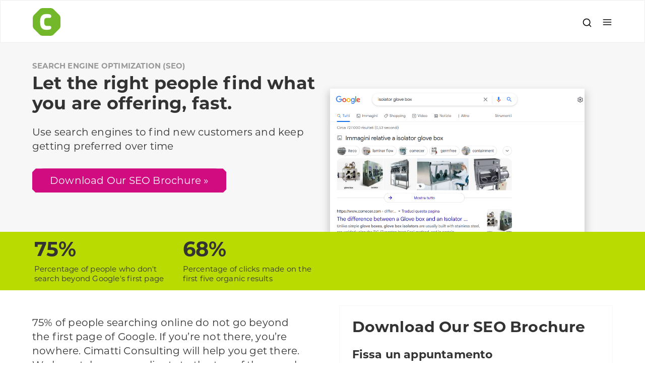

--- FILE ---
content_type: text/html; charset=UTF-8
request_url: https://www.cimatti.it/en/services/search-engine-optimization-seo/
body_size: 39665
content:
<!DOCTYPE html>
<html lang="en-US">
<head>
    <meta charset="UTF-8" />
    <meta name="viewport" content="width=device-width, initial-scale=1.0">
    
    <link rel="profile" href="https://gmpg.org/xfn/11" />
    <link rel="pingback" href="https://www.cimatti.it/xmlrpc.php" />
    <link rel="apple-touch-icon" sizes="57x57" href="/apple-icon-57x57.png">
    <link rel="apple-touch-icon" sizes="60x60" href="/apple-icon-60x60.png">
    <link rel="apple-touch-icon" sizes="72x72" href="/apple-icon-72x72.png">
    <link rel="apple-touch-icon" sizes="76x76" href="/apple-icon-76x76.png">
    <link rel="apple-touch-icon" sizes="114x114" href="/apple-icon-114x114.png">
    <link rel="apple-touch-icon" sizes="120x120" href="/apple-icon-120x120.png">
    <link rel="apple-touch-icon" sizes="144x144" href="/apple-icon-144x144.png">
    <link rel="apple-touch-icon" sizes="152x152" href="/apple-icon-152x152.png">
    <link rel="apple-touch-icon" sizes="180x180" href="/apple-icon-180x180.png">
    <link rel="icon" type="image/png" sizes="192x192"  href="/android-icon-192x192.png">
    <link rel="icon" type="image/png" sizes="32x32" href="/favicon-32x32.png">
    <link rel="icon" type="image/png" sizes="96x96" href="/favicon-96x96.png">
    <link rel="icon" type="image/png" sizes="16x16" href="/favicon-16x16.png">
        <meta name="msapplication-TileColor" content="#ffffff">
    <meta name="msapplication-TileImage" content="/ms-icon-144x144.png">
    <meta name="theme-color" content="#ffffff">
            <link href="https://use.typekit.net/ney2jpu.css" rel='stylesheet' type='text/css'>
    
	    <meta name='robots' content='index, follow, max-image-preview:large, max-snippet:-1, max-video-preview:-1' />

	<!-- This site is optimized with the Yoast SEO plugin v26.6 - https://yoast.com/wordpress/plugins/seo/ -->
	<title>Search Engine Optimization. SEO Services. Cimatti Consulting</title>
	<meta name="description" content="Our Search Engine Optimization (SEO) Services for your site and your brand worldwide. Cimatti Consulting Digital Marketing Agency." />
	<link rel="canonical" href="https://www.cimatti.it/en/services/search-engine-optimization-seo/" />
	<meta property="og:locale" content="en_US" />
	<meta property="og:type" content="article" />
	<meta property="og:title" content="Search Engine Optimization. SEO Services. Cimatti Consulting" />
	<meta property="og:description" content="Our Search Engine Optimization (SEO) Services for your site and your brand worldwide. Cimatti Consulting Digital Marketing Agency." />
	<meta property="og:url" content="https://www.cimatti.it/en/services/search-engine-optimization-seo/" />
	<meta property="og:site_name" content="Cimatti Consulting" />
	<meta property="article:publisher" content="https://www.facebook.com/CimattiConsulting/" />
	<meta property="article:modified_time" content="2022-01-21T17:05:25+00:00" />
	<meta property="og:image" content="https://www.cimatti.it/wp-content/uploads/2022/01/seo-primi-su-google.png" />
	<meta property="og:image:width" content="1920" />
	<meta property="og:image:height" content="1080" />
	<meta property="og:image:type" content="image/png" />
	<meta name="twitter:card" content="summary_large_image" />
	<meta name="twitter:site" content="@cimattwit" />
	<meta name="twitter:label1" content="Est. reading time" />
	<meta name="twitter:data1" content="2 minutes" />
	<script type="application/ld+json" class="yoast-schema-graph">{"@context":"https://schema.org","@graph":[{"@type":"WebPage","@id":"https://www.cimatti.it/en/services/search-engine-optimization-seo/","url":"https://www.cimatti.it/en/services/search-engine-optimization-seo/","name":"Search Engine Optimization. SEO Services. Cimatti Consulting","isPartOf":{"@id":"https://www.cimatti.it/en/#website"},"primaryImageOfPage":{"@id":"https://www.cimatti.it/en/services/search-engine-optimization-seo/#primaryimage"},"image":{"@id":"https://www.cimatti.it/en/services/search-engine-optimization-seo/#primaryimage"},"thumbnailUrl":"https://www.cimatti.it/wp-content/uploads/2022/01/seo-primi-su-google.png","datePublished":"2013-04-28T17:07:38+00:00","dateModified":"2022-01-21T17:05:25+00:00","description":"Our Search Engine Optimization (SEO) Services for your site and your brand worldwide. Cimatti Consulting Digital Marketing Agency.","breadcrumb":{"@id":"https://www.cimatti.it/en/services/search-engine-optimization-seo/#breadcrumb"},"inLanguage":"en-US","potentialAction":[{"@type":"ReadAction","target":["https://www.cimatti.it/en/services/search-engine-optimization-seo/"]}]},{"@type":"ImageObject","inLanguage":"en-US","@id":"https://www.cimatti.it/en/services/search-engine-optimization-seo/#primaryimage","url":"https://www.cimatti.it/wp-content/uploads/2022/01/seo-primi-su-google.png","contentUrl":"https://www.cimatti.it/wp-content/uploads/2022/01/seo-primi-su-google.png","width":1920,"height":1080,"caption":"Search Engine Optimization. SEO Services. Cimatti Consulting"},{"@type":"BreadcrumbList","@id":"https://www.cimatti.it/en/services/search-engine-optimization-seo/#breadcrumb","itemListElement":[{"@type":"ListItem","position":1,"name":"Home","item":"https://www.cimatti.it/en/"},{"@type":"ListItem","position":2,"name":"Services","item":"https://www.cimatti.it/en/services/"},{"@type":"ListItem","position":3,"name":"Search Engine Optimization (SEO)"}]},{"@type":"WebSite","@id":"https://www.cimatti.it/en/#website","url":"https://www.cimatti.it/en/","name":"Cimatti Consulting","description":"Comunicazione web e tradizionale","publisher":{"@id":"https://www.cimatti.it/en/#organization"},"potentialAction":[{"@type":"SearchAction","target":{"@type":"EntryPoint","urlTemplate":"https://www.cimatti.it/en/?s={search_term_string}"},"query-input":{"@type":"PropertyValueSpecification","valueRequired":true,"valueName":"search_term_string"}}],"inLanguage":"en-US"},{"@type":"Organization","@id":"https://www.cimatti.it/en/#organization","name":"Cimatti Consulting","url":"https://www.cimatti.it/en/","logo":{"@type":"ImageObject","inLanguage":"en-US","@id":"https://www.cimatti.it/en/#/schema/logo/image/","url":"https://www.cimatti.it/wp-content/uploads/2022/01/cimatti-consulting-digital-marketing.png","contentUrl":"https://www.cimatti.it/wp-content/uploads/2022/01/cimatti-consulting-digital-marketing.png","width":1920,"height":1080,"caption":"Cimatti Consulting"},"image":{"@id":"https://www.cimatti.it/en/#/schema/logo/image/"},"sameAs":["https://www.facebook.com/CimattiConsulting/","https://x.com/cimattwit","https://www.linkedin.com/company/2539535/"]}]}</script>
	<!-- / Yoast SEO plugin. -->


<style id='wp-img-auto-sizes-contain-inline-css' type='text/css'>
img:is([sizes=auto i],[sizes^="auto," i]){contain-intrinsic-size:3000px 1500px}
/*# sourceURL=wp-img-auto-sizes-contain-inline-css */
</style>
<link rel='stylesheet' id='wp-block-library-css' href='https://www.cimatti.it/wp-includes/css/dist/block-library/style.min.css?ver=6.9' type='text/css' media='all' />
<style id='global-styles-inline-css' type='text/css'>
:root{--wp--preset--aspect-ratio--square: 1;--wp--preset--aspect-ratio--4-3: 4/3;--wp--preset--aspect-ratio--3-4: 3/4;--wp--preset--aspect-ratio--3-2: 3/2;--wp--preset--aspect-ratio--2-3: 2/3;--wp--preset--aspect-ratio--16-9: 16/9;--wp--preset--aspect-ratio--9-16: 9/16;--wp--preset--color--black: #000000;--wp--preset--color--cyan-bluish-gray: #abb8c3;--wp--preset--color--white: #ffffff;--wp--preset--color--pale-pink: #f78da7;--wp--preset--color--vivid-red: #cf2e2e;--wp--preset--color--luminous-vivid-orange: #ff6900;--wp--preset--color--luminous-vivid-amber: #fcb900;--wp--preset--color--light-green-cyan: #7bdcb5;--wp--preset--color--vivid-green-cyan: #00d084;--wp--preset--color--pale-cyan-blue: #8ed1fc;--wp--preset--color--vivid-cyan-blue: #0693e3;--wp--preset--color--vivid-purple: #9b51e0;--wp--preset--gradient--vivid-cyan-blue-to-vivid-purple: linear-gradient(135deg,rgb(6,147,227) 0%,rgb(155,81,224) 100%);--wp--preset--gradient--light-green-cyan-to-vivid-green-cyan: linear-gradient(135deg,rgb(122,220,180) 0%,rgb(0,208,130) 100%);--wp--preset--gradient--luminous-vivid-amber-to-luminous-vivid-orange: linear-gradient(135deg,rgb(252,185,0) 0%,rgb(255,105,0) 100%);--wp--preset--gradient--luminous-vivid-orange-to-vivid-red: linear-gradient(135deg,rgb(255,105,0) 0%,rgb(207,46,46) 100%);--wp--preset--gradient--very-light-gray-to-cyan-bluish-gray: linear-gradient(135deg,rgb(238,238,238) 0%,rgb(169,184,195) 100%);--wp--preset--gradient--cool-to-warm-spectrum: linear-gradient(135deg,rgb(74,234,220) 0%,rgb(151,120,209) 20%,rgb(207,42,186) 40%,rgb(238,44,130) 60%,rgb(251,105,98) 80%,rgb(254,248,76) 100%);--wp--preset--gradient--blush-light-purple: linear-gradient(135deg,rgb(255,206,236) 0%,rgb(152,150,240) 100%);--wp--preset--gradient--blush-bordeaux: linear-gradient(135deg,rgb(254,205,165) 0%,rgb(254,45,45) 50%,rgb(107,0,62) 100%);--wp--preset--gradient--luminous-dusk: linear-gradient(135deg,rgb(255,203,112) 0%,rgb(199,81,192) 50%,rgb(65,88,208) 100%);--wp--preset--gradient--pale-ocean: linear-gradient(135deg,rgb(255,245,203) 0%,rgb(182,227,212) 50%,rgb(51,167,181) 100%);--wp--preset--gradient--electric-grass: linear-gradient(135deg,rgb(202,248,128) 0%,rgb(113,206,126) 100%);--wp--preset--gradient--midnight: linear-gradient(135deg,rgb(2,3,129) 0%,rgb(40,116,252) 100%);--wp--preset--font-size--small: 13px;--wp--preset--font-size--medium: 20px;--wp--preset--font-size--large: 36px;--wp--preset--font-size--x-large: 42px;--wp--preset--spacing--20: 0.44rem;--wp--preset--spacing--30: 0.67rem;--wp--preset--spacing--40: 1rem;--wp--preset--spacing--50: 1.5rem;--wp--preset--spacing--60: 2.25rem;--wp--preset--spacing--70: 3.38rem;--wp--preset--spacing--80: 5.06rem;--wp--preset--shadow--natural: 6px 6px 9px rgba(0, 0, 0, 0.2);--wp--preset--shadow--deep: 12px 12px 50px rgba(0, 0, 0, 0.4);--wp--preset--shadow--sharp: 6px 6px 0px rgba(0, 0, 0, 0.2);--wp--preset--shadow--outlined: 6px 6px 0px -3px rgb(255, 255, 255), 6px 6px rgb(0, 0, 0);--wp--preset--shadow--crisp: 6px 6px 0px rgb(0, 0, 0);}:where(.is-layout-flex){gap: 0.5em;}:where(.is-layout-grid){gap: 0.5em;}body .is-layout-flex{display: flex;}.is-layout-flex{flex-wrap: wrap;align-items: center;}.is-layout-flex > :is(*, div){margin: 0;}body .is-layout-grid{display: grid;}.is-layout-grid > :is(*, div){margin: 0;}:where(.wp-block-columns.is-layout-flex){gap: 2em;}:where(.wp-block-columns.is-layout-grid){gap: 2em;}:where(.wp-block-post-template.is-layout-flex){gap: 1.25em;}:where(.wp-block-post-template.is-layout-grid){gap: 1.25em;}.has-black-color{color: var(--wp--preset--color--black) !important;}.has-cyan-bluish-gray-color{color: var(--wp--preset--color--cyan-bluish-gray) !important;}.has-white-color{color: var(--wp--preset--color--white) !important;}.has-pale-pink-color{color: var(--wp--preset--color--pale-pink) !important;}.has-vivid-red-color{color: var(--wp--preset--color--vivid-red) !important;}.has-luminous-vivid-orange-color{color: var(--wp--preset--color--luminous-vivid-orange) !important;}.has-luminous-vivid-amber-color{color: var(--wp--preset--color--luminous-vivid-amber) !important;}.has-light-green-cyan-color{color: var(--wp--preset--color--light-green-cyan) !important;}.has-vivid-green-cyan-color{color: var(--wp--preset--color--vivid-green-cyan) !important;}.has-pale-cyan-blue-color{color: var(--wp--preset--color--pale-cyan-blue) !important;}.has-vivid-cyan-blue-color{color: var(--wp--preset--color--vivid-cyan-blue) !important;}.has-vivid-purple-color{color: var(--wp--preset--color--vivid-purple) !important;}.has-black-background-color{background-color: var(--wp--preset--color--black) !important;}.has-cyan-bluish-gray-background-color{background-color: var(--wp--preset--color--cyan-bluish-gray) !important;}.has-white-background-color{background-color: var(--wp--preset--color--white) !important;}.has-pale-pink-background-color{background-color: var(--wp--preset--color--pale-pink) !important;}.has-vivid-red-background-color{background-color: var(--wp--preset--color--vivid-red) !important;}.has-luminous-vivid-orange-background-color{background-color: var(--wp--preset--color--luminous-vivid-orange) !important;}.has-luminous-vivid-amber-background-color{background-color: var(--wp--preset--color--luminous-vivid-amber) !important;}.has-light-green-cyan-background-color{background-color: var(--wp--preset--color--light-green-cyan) !important;}.has-vivid-green-cyan-background-color{background-color: var(--wp--preset--color--vivid-green-cyan) !important;}.has-pale-cyan-blue-background-color{background-color: var(--wp--preset--color--pale-cyan-blue) !important;}.has-vivid-cyan-blue-background-color{background-color: var(--wp--preset--color--vivid-cyan-blue) !important;}.has-vivid-purple-background-color{background-color: var(--wp--preset--color--vivid-purple) !important;}.has-black-border-color{border-color: var(--wp--preset--color--black) !important;}.has-cyan-bluish-gray-border-color{border-color: var(--wp--preset--color--cyan-bluish-gray) !important;}.has-white-border-color{border-color: var(--wp--preset--color--white) !important;}.has-pale-pink-border-color{border-color: var(--wp--preset--color--pale-pink) !important;}.has-vivid-red-border-color{border-color: var(--wp--preset--color--vivid-red) !important;}.has-luminous-vivid-orange-border-color{border-color: var(--wp--preset--color--luminous-vivid-orange) !important;}.has-luminous-vivid-amber-border-color{border-color: var(--wp--preset--color--luminous-vivid-amber) !important;}.has-light-green-cyan-border-color{border-color: var(--wp--preset--color--light-green-cyan) !important;}.has-vivid-green-cyan-border-color{border-color: var(--wp--preset--color--vivid-green-cyan) !important;}.has-pale-cyan-blue-border-color{border-color: var(--wp--preset--color--pale-cyan-blue) !important;}.has-vivid-cyan-blue-border-color{border-color: var(--wp--preset--color--vivid-cyan-blue) !important;}.has-vivid-purple-border-color{border-color: var(--wp--preset--color--vivid-purple) !important;}.has-vivid-cyan-blue-to-vivid-purple-gradient-background{background: var(--wp--preset--gradient--vivid-cyan-blue-to-vivid-purple) !important;}.has-light-green-cyan-to-vivid-green-cyan-gradient-background{background: var(--wp--preset--gradient--light-green-cyan-to-vivid-green-cyan) !important;}.has-luminous-vivid-amber-to-luminous-vivid-orange-gradient-background{background: var(--wp--preset--gradient--luminous-vivid-amber-to-luminous-vivid-orange) !important;}.has-luminous-vivid-orange-to-vivid-red-gradient-background{background: var(--wp--preset--gradient--luminous-vivid-orange-to-vivid-red) !important;}.has-very-light-gray-to-cyan-bluish-gray-gradient-background{background: var(--wp--preset--gradient--very-light-gray-to-cyan-bluish-gray) !important;}.has-cool-to-warm-spectrum-gradient-background{background: var(--wp--preset--gradient--cool-to-warm-spectrum) !important;}.has-blush-light-purple-gradient-background{background: var(--wp--preset--gradient--blush-light-purple) !important;}.has-blush-bordeaux-gradient-background{background: var(--wp--preset--gradient--blush-bordeaux) !important;}.has-luminous-dusk-gradient-background{background: var(--wp--preset--gradient--luminous-dusk) !important;}.has-pale-ocean-gradient-background{background: var(--wp--preset--gradient--pale-ocean) !important;}.has-electric-grass-gradient-background{background: var(--wp--preset--gradient--electric-grass) !important;}.has-midnight-gradient-background{background: var(--wp--preset--gradient--midnight) !important;}.has-small-font-size{font-size: var(--wp--preset--font-size--small) !important;}.has-medium-font-size{font-size: var(--wp--preset--font-size--medium) !important;}.has-large-font-size{font-size: var(--wp--preset--font-size--large) !important;}.has-x-large-font-size{font-size: var(--wp--preset--font-size--x-large) !important;}
/*# sourceURL=global-styles-inline-css */
</style>

<style id='classic-theme-styles-inline-css' type='text/css'>
/*! This file is auto-generated */
.wp-block-button__link{color:#fff;background-color:#32373c;border-radius:9999px;box-shadow:none;text-decoration:none;padding:calc(.667em + 2px) calc(1.333em + 2px);font-size:1.125em}.wp-block-file__button{background:#32373c;color:#fff;text-decoration:none}
/*# sourceURL=/wp-includes/css/classic-themes.min.css */
</style>
<link rel='stylesheet' id='mediaelement-css' href='https://www.cimatti.it/wp-includes/js/mediaelement/mediaelementplayer-legacy.min.css?ver=4.2.17' type='text/css' media='all' />
<link rel='stylesheet' id='wp-mediaelement-css' href='https://www.cimatti.it/wp-includes/js/mediaelement/wp-mediaelement.min.css?ver=6.9' type='text/css' media='all' />
<link rel='stylesheet' id='view_editor_gutenberg_frontend_assets-css' href='https://www.cimatti.it/wp-content/plugins/toolset-blocks/public/css/views-frontend.css?ver=3.6.21' type='text/css' media='all' />
<style id='view_editor_gutenberg_frontend_assets-inline-css' type='text/css'>
.wpv-sort-list-dropdown.wpv-sort-list-dropdown-style-default > span.wpv-sort-list,.wpv-sort-list-dropdown.wpv-sort-list-dropdown-style-default .wpv-sort-list-item {border-color: #cdcdcd;}.wpv-sort-list-dropdown.wpv-sort-list-dropdown-style-default .wpv-sort-list-item a {color: #444;background-color: #fff;}.wpv-sort-list-dropdown.wpv-sort-list-dropdown-style-default a:hover,.wpv-sort-list-dropdown.wpv-sort-list-dropdown-style-default a:focus {color: #000;background-color: #eee;}.wpv-sort-list-dropdown.wpv-sort-list-dropdown-style-default .wpv-sort-list-item.wpv-sort-list-current a {color: #000;background-color: #eee;}
.wpv-sort-list-dropdown.wpv-sort-list-dropdown-style-default > span.wpv-sort-list,.wpv-sort-list-dropdown.wpv-sort-list-dropdown-style-default .wpv-sort-list-item {border-color: #cdcdcd;}.wpv-sort-list-dropdown.wpv-sort-list-dropdown-style-default .wpv-sort-list-item a {color: #444;background-color: #fff;}.wpv-sort-list-dropdown.wpv-sort-list-dropdown-style-default a:hover,.wpv-sort-list-dropdown.wpv-sort-list-dropdown-style-default a:focus {color: #000;background-color: #eee;}.wpv-sort-list-dropdown.wpv-sort-list-dropdown-style-default .wpv-sort-list-item.wpv-sort-list-current a {color: #000;background-color: #eee;}.wpv-sort-list-dropdown.wpv-sort-list-dropdown-style-grey > span.wpv-sort-list,.wpv-sort-list-dropdown.wpv-sort-list-dropdown-style-grey .wpv-sort-list-item {border-color: #cdcdcd;}.wpv-sort-list-dropdown.wpv-sort-list-dropdown-style-grey .wpv-sort-list-item a {color: #444;background-color: #eeeeee;}.wpv-sort-list-dropdown.wpv-sort-list-dropdown-style-grey a:hover,.wpv-sort-list-dropdown.wpv-sort-list-dropdown-style-grey a:focus {color: #000;background-color: #e5e5e5;}.wpv-sort-list-dropdown.wpv-sort-list-dropdown-style-grey .wpv-sort-list-item.wpv-sort-list-current a {color: #000;background-color: #e5e5e5;}
.wpv-sort-list-dropdown.wpv-sort-list-dropdown-style-default > span.wpv-sort-list,.wpv-sort-list-dropdown.wpv-sort-list-dropdown-style-default .wpv-sort-list-item {border-color: #cdcdcd;}.wpv-sort-list-dropdown.wpv-sort-list-dropdown-style-default .wpv-sort-list-item a {color: #444;background-color: #fff;}.wpv-sort-list-dropdown.wpv-sort-list-dropdown-style-default a:hover,.wpv-sort-list-dropdown.wpv-sort-list-dropdown-style-default a:focus {color: #000;background-color: #eee;}.wpv-sort-list-dropdown.wpv-sort-list-dropdown-style-default .wpv-sort-list-item.wpv-sort-list-current a {color: #000;background-color: #eee;}.wpv-sort-list-dropdown.wpv-sort-list-dropdown-style-grey > span.wpv-sort-list,.wpv-sort-list-dropdown.wpv-sort-list-dropdown-style-grey .wpv-sort-list-item {border-color: #cdcdcd;}.wpv-sort-list-dropdown.wpv-sort-list-dropdown-style-grey .wpv-sort-list-item a {color: #444;background-color: #eeeeee;}.wpv-sort-list-dropdown.wpv-sort-list-dropdown-style-grey a:hover,.wpv-sort-list-dropdown.wpv-sort-list-dropdown-style-grey a:focus {color: #000;background-color: #e5e5e5;}.wpv-sort-list-dropdown.wpv-sort-list-dropdown-style-grey .wpv-sort-list-item.wpv-sort-list-current a {color: #000;background-color: #e5e5e5;}.wpv-sort-list-dropdown.wpv-sort-list-dropdown-style-blue > span.wpv-sort-list,.wpv-sort-list-dropdown.wpv-sort-list-dropdown-style-blue .wpv-sort-list-item {border-color: #0099cc;}.wpv-sort-list-dropdown.wpv-sort-list-dropdown-style-blue .wpv-sort-list-item a {color: #444;background-color: #cbddeb;}.wpv-sort-list-dropdown.wpv-sort-list-dropdown-style-blue a:hover,.wpv-sort-list-dropdown.wpv-sort-list-dropdown-style-blue a:focus {color: #000;background-color: #95bedd;}.wpv-sort-list-dropdown.wpv-sort-list-dropdown-style-blue .wpv-sort-list-item.wpv-sort-list-current a {color: #000;background-color: #95bedd;}
/*# sourceURL=view_editor_gutenberg_frontend_assets-inline-css */
</style>
<link rel='stylesheet' id='accua-forms-api-base-css' href='https://www.cimatti.it/wp-content/plugins/contact-forms/assets/css/frontend.css?ver=136' type='text/css' media='all' />
<link rel='stylesheet' id='dashicons-css' href='https://www.cimatti.it/wp-includes/css/dashicons.min.css?ver=6.9' type='text/css' media='all' />
<link rel='stylesheet' id='wpml-legacy-horizontal-list-0-css' href='https://www.cimatti.it/wp-content/plugins/sitepress-multilingual-cms/templates/language-switchers/legacy-list-horizontal/style.min.css?ver=1' type='text/css' media='all' />
<link rel='stylesheet' id='slick-css-css' href='https://www.cimatti.it/wp-content/themes/abc-GRID-wpml/css/slick.css?ver=1629808838' type='text/css' media='all' />
<link rel='stylesheet' id='grid-css-css' href='https://www.cimatti.it/wp-content/themes/abc-GRID-wpml/css/grid.css?ver=1692784318' type='text/css' media='all' />
<link rel='stylesheet' id='main-style-css' href='https://www.cimatti.it/wp-content/themes/abc-GRID-wpml/css/style.css?ver=1764601856' type='text/css' media='all' />
<link rel='stylesheet' id='customize-css-css' href='https://www.cimatti.it/wp-content/themes/abc-GRID-wpml/css/customize11-08-2020.css?ver=1764601310' type='text/css' media='all' />
<link rel='stylesheet' id='menu-smartphone-css-css' href='https://www.cimatti.it/wp-content/themes/abc-GRID-wpml/css/menu_smartphone1.css?ver=1553873698' type='text/css' media='all' />
<link rel='stylesheet' id='search-css-css' href='https://www.cimatti.it/wp-content/themes/abc-GRID-wpml/css/search.css?ver=1553873697' type='text/css' media='all' />
<link rel='stylesheet' id='menu-grid-css-css' href='https://www.cimatti.it/wp-content/themes/abc-GRID-wpml/css/menu-grid.css?ver=1650034794' type='text/css' media='all' />
<link rel='stylesheet' id='fancybox-css' href='https://www.cimatti.it/wp-content/plugins/easy-fancybox/fancybox/1.5.4/jquery.fancybox.min.css?ver=6.9' type='text/css' media='screen' />
<script type="text/javascript" src="https://www.cimatti.it/wp-content/plugins/toolset-blocks/vendor/toolset/common-es/public/toolset-common-es-frontend.js?ver=175000" id="toolset-common-es-frontend-js"></script>
<script type="text/javascript" src="https://www.cimatti.it/wp-includes/js/jquery/jquery.min.js?ver=3.7.1" id="jquery-core-js"></script>
<script type="text/javascript" src="https://www.cimatti.it/wp-includes/js/jquery/jquery-migrate.min.js?ver=3.4.1" id="jquery-migrate-js"></script>
<meta name="generator" content="WPML ver:4.8.6 stt:1,27;" />
 <script> window.addEventListener("load",function(){ var c={script:false,link:false}; function ls(s) { if(!['script','link'].includes(s)||c[s]){return;}c[s]=true; var d=document,f=d.getElementsByTagName(s)[0],j=d.createElement(s); if(s==='script'){j.async=true;j.src='https://www.cimatti.it/wp-content/plugins/toolset-blocks/vendor/toolset/blocks/public/js/frontend.js?v=1.6.17';}else{ j.rel='stylesheet';j.href='https://www.cimatti.it/wp-content/plugins/toolset-blocks/vendor/toolset/blocks/public/css/style.css?v=1.6.17';} f.parentNode.insertBefore(j, f); }; function ex(){ls('script');ls('link')} window.addEventListener("scroll", ex, {once: true}); if (('IntersectionObserver' in window) && ('IntersectionObserverEntry' in window) && ('intersectionRatio' in window.IntersectionObserverEntry.prototype)) { var i = 0, fb = document.querySelectorAll("[class^='tb-']"), o = new IntersectionObserver(es => { es.forEach(e => { o.unobserve(e.target); if (e.intersectionRatio > 0) { ex();o.disconnect();}else{ i++;if(fb.length>i){o.observe(fb[i])}} }) }); if (fb.length) { o.observe(fb[i]) } } }) </script>
	<noscript>
		<link rel="stylesheet" href="https://www.cimatti.it/wp-content/plugins/toolset-blocks/vendor/toolset/blocks/public/css/style.css">
	</noscript><!-- Matomo -->
<script>
  var _paq = window._paq = window._paq || [];
  /* tracker methods like "setCustomDimension" should be called before "trackPageView" */
  _paq.push(['trackPageView']);
_paq.push(['trackVisibleContentImpressions']);
  _paq.push(['enableLinkTracking']);
  (function() {
    var u="https://analytics.cimatti.it/";
    _paq.push(['setTrackerUrl', u+'matomo.php']);
    _paq.push(['setSiteId', '1']);
    var d=document, g=d.createElement('script'), s=d.getElementsByTagName('script')[0];
    g.async=true; g.src=u+'matomo.js'; s.parentNode.insertBefore(g,s);
  })();
</script>
<!-- End Matomo Code -->
			<style id="wpsp-style-frontend"></style>
			    <link rel='stylesheet' href='https://www.cimatti.it/wp-content/themes/abc-GRID-wpml/css/slick.css?ver=16298088381' type='text/css' /><link rel='stylesheet' href='https://www.cimatti.it/wp-content/themes/abc-GRID-wpml/css/grid.css?ver=16927843181' type='text/css' /><link rel='stylesheet' href='https://www.cimatti.it/wp-content/themes/abc-GRID-wpml/css/style.css?ver=17646018561' type='text/css' /><link rel='stylesheet' href='https://www.cimatti.it/wp-content/themes/abc-GRID-wpml/css/customize11-08-2020.css?ver=17646013101' type='text/css' /><link rel='stylesheet' href='https://www.cimatti.it/wp-content/themes/abc-GRID-wpml/css/menu_smartphone1.css?ver=15538736981' type='text/css' /><link rel='stylesheet' href='https://www.cimatti.it/wp-content/themes/abc-GRID-wpml/css/search.css?ver=15538736971' type='text/css' /><link rel='stylesheet' href='https://www.cimatti.it/wp-content/themes/abc-GRID-wpml/css/menu-grid.css?ver=16500347941' type='text/css' />
        <meta name="SKYPE_TOOLBAR" content="SKYPE_TOOLBAR_PARSER_COMPATIBLE" />

    <!--Start of Tawk.to Script-->
        <!--End of Tawk.to Script-->


	<!-- Matomo Tag Manager -->
	<script>
		var _mtm = window._mtm = window._mtm || [];
		_mtm.push({'mtm.startTime': (new Date().getTime()), 'event': 'mtm.Start'});
		var d=document, g=d.createElement('script'), s=d.getElementsByTagName('script')[0];
		g.async=true; g.src='https://analytics.cimatti.it/js/container_oJp867e8.js'; s.parentNode.insertBefore(g,s);
	</script>
	<!-- End Matomo Tag Manager -->
</head>

<body id="page_body_id_4014">
<!---->
<!--<div id="overlay-plugin-gdpr"></div>-->
<!--<script>-->
<!--    jQuery(document).ready(function(){-->
<!--        //console.log("..");-->
<!--        setTimeout(function(){-->
<!--            if (jQuery('.pea_cook_wrapper.pea_cook_cimatti').css('display') == 'block') {-->
<!--                jQuery('#overlay-plugin-gdpr').css('display', 'block');-->
<!--            }-->
<!--        } , 500);-->
<!--        jQuery('.pea_cook_wrapper button').click(function(){-->
<!--            jQuery('#overlay-plugin-gdpr').css('display', 'none');-->
<!--        });-->
<!--    });-->
<!---->
<!--</script>-->
<header id="header">
 
<script>
	function openNav() {
        document.getElementById("grid-item-menu").style.display = "grid";
        document.getElementById("grid-item-menu").style.color = "#000";
		/* document.getElementById("grid-item-menu").style.marginLeft = "0%";
		document.getElementById("grid-item-menu").style.width = "100%";
		document.getElementById("grid-item-menu").style.transition = "0.5s"; */
	}

	function closeNav() {
        document.getElementById("grid-item-menu").style.display = "none";
		/* document.getElementById("grid-item-menu").style.marginLeft = "-100%";
		document.getElementById("grid-item-menu").style.width = "100%";
		document.getElementById("grid-item-menu").style.transition = "0.5s"; */
	}
</script>

<div id="myOverlay" class="overlay">
	<div class="grid-container" style="
    height: 60vh; position:relative;
    align-content: center;">
	 <span class="closebtn_search" onclick="closeSearch()" title="Close Overlay"><img src="https://www.cimatti.it/wp-content/themes/abc-GRID-wpml/i/icone/x-icon.svg?v=1" alt="close" width="20" height="20"></span>
	 <div class="overlay-content">
		 <img src="https://www.cimatti.it/wp-content/themes/abc-GRID-wpml/i/cimatti-consulting.svg?v=1" alt="Cimatti Consulting" width="100" style="padding-bottom: 65px;">
		 <form action="https://www.cimatti.it/en/">
			 <input type="text" name="s" class="s" value="" id="search-input" placeholder="Search the website" />
			 <button type="submit" class="btn-abc-bordo button-hover">Search</button>
		 </form>
		 <div class="aiuto-ricerca">
			 <p>Most popular searches</p>
			 <div>
				 					 <a class="ricerca_popolare" href="https://www.cimatti.it/en/?s=e-commerce">E-commerce</a>
					 <a class="ricerca_popolare" href="https://www.cimatti.it/en/?s=seo">SEO</a>
					 <a class="ricerca_popolare" href="https://www.cimatti.it/en/?s=newsletter">Newsletter</a>
					 <a class="ricerca_popolare" href="https://www.cimatti.it/en/?s=social">Social</a>

				 
			 </div>
		 </div>
	 </div>
	</div>
</div>
<div class="grid-container grid-container-logo">
    <div class="item-grid">
        <a href="https://www.cimatti.it/en/" title="Cimatti.it" class="logo-cimatti">
	                        <img class="logo-verde" src="https://www.cimatti.it/wp-content/themes/abc-GRID-wpml/i/cimatti-consulting.svg?v=1" alt="Cimatti Consulting" width="55"/>
            <!--            <p class="cimatti-header">Cimatti&nbsp;Consulting Digital&nbsp;Marketing-->
<!--	            --><!--            </p>-->
        </a>
    </div>
	        <span id="menu_mobile_open" onclick="openNav()"><img src="https://www.cimatti.it/wp-content/themes/abc-GRID-wpml/i/icone/menu-icon.svg?v=1" alt="menu" width="20" height="20"></span>
        <span id="openBtn_mobile" onclick="openSearch()"><img src="https://www.cimatti.it/wp-content/themes/abc-GRID-wpml/i/icone/search-icon.svg?v=1';" alt="Search"></span>
        <div id="grid-item-menu">
		<div id="grid-item-primary-menu">
			<a href="javascript:void(0)" class="closebtn" onclick="closeNav()"><img src="https://www.cimatti.it/wp-content/themes/abc-GRID-wpml/i/icone/x-icon.svg?v=1" alt="close" width="20" height="20"></a>
			<div class="">
				<div id="menu_header">
				<ul id="menu-menu_2020-inglese" class="nav"><li id="menu-item-5966" class="menu-item menu-item-type-post_type menu-item-object-page menu-item-home menu-item-5966"><a href="https://www.cimatti.it/en/">Home</a></li>
<li id="menu-item-5967" class="menu-item menu-item-type-post_type menu-item-object-page menu-item-has-children menu-item-5967"><a href="https://www.cimatti.it/en/about/">About</a>
<ul class="sub-menu">
	<li id="menu-item-5968" class="menu-item menu-item-type-post_type menu-item-object-page menu-item-has-children menu-item-5968"><a href="https://www.cimatti.it/en/about/our-headquarters/">Our Headquarters</a>
	<ul class="sub-menu">
		<li id="menu-item-5969" class="menu-item menu-item-type-post_type menu-item-object-page menu-item-5969"><a href="https://www.cimatti.it/en/about/our-headquarters/">We are in Italy, we work worldwide<br><br></a></li>
	</ul>
</li>
	<li id="menu-item-6087" class="menu-item menu-item-type-post_type menu-item-object-page menu-item-has-children menu-item-6087"><a href="https://www.cimatti.it/en/about/tools-and-technologies/">Tools and Technologies</a>
	<ul class="sub-menu">
		<li id="menu-item-6089" class="menu-item menu-item-type-post_type menu-item-object-page menu-item-6089"><a href="https://www.cimatti.it/en/about/tools-and-technologies/">The technologies we use for digital marketing</a></li>
	</ul>
</li>
	<li id="menu-item-5970" class="menu-item menu-item-type-post_type menu-item-object-page menu-item-has-children menu-item-5970"><a href="https://www.cimatti.it/en/about/lavora-con-noi/">Careers</a>
	<ul class="sub-menu">
		<li id="menu-item-5971" class="menu-item menu-item-type-post_type menu-item-object-page menu-item-5971"><a href="https://www.cimatti.it/en/about/lavora-con-noi/">We are looking for dynamic people<br><br></a></li>
	</ul>
</li>
	<li id="menu-item-6088" class="menu-item menu-item-type-post_type menu-item-object-page menu-item-has-children menu-item-6088"><a href="https://www.cimatti.it/en/about/website-policies/">Website Policies</a>
	<ul class="sub-menu">
		<li id="menu-item-6090" class="menu-item menu-item-type-post_type menu-item-object-page menu-item-6090"><a href="https://www.cimatti.it/en/about/website-policies/">Our Privacy &#038; Cookie Policy, Copyright, and Disclaimers</a></li>
	</ul>
</li>
	<li id="menu-item-6531" class="menu-item menu-item-type-post_type menu-item-object-page menu-item-has-children menu-item-6531"><a href="https://www.cimatti.it/en/reviews/">Reviews</a>
	<ul class="sub-menu">
		<li id="menu-item-6532" class="menu-item menu-item-type-custom menu-item-object-custom menu-item-6532"><a href="#">Read what our customers say about us</a></li>
	</ul>
</li>
</ul>
</li>
<li id="menu-item-5026" class="menu-item menu-item-type-post_type menu-item-object-page current-page-ancestor current-menu-ancestor current-menu-parent current-page-parent current_page_parent current_page_ancestor menu-item-has-children menu-item-5026"><a href="https://www.cimatti.it/en/services/">Services</a>
<ul class="sub-menu">
	<li id="menu-item-5972" class="menu-item menu-item-type-post_type menu-item-object-page current-menu-item page_item page-item-4014 current_page_item current-menu-ancestor current-menu-parent current_page_parent current_page_ancestor menu-item-has-children menu-item-5972"><a href="https://www.cimatti.it/en/services/search-engine-optimization-seo/" aria-current="page">Search Engine Optimization (SEO)</a>
	<ul class="sub-menu">
		<li id="menu-item-5973" class="menu-item menu-item-type-post_type menu-item-object-page current-menu-item page_item page-item-4014 current_page_item menu-item-5973"><a href="https://www.cimatti.it/en/services/search-engine-optimization-seo/" aria-current="page">Let the right people find what you are offering, fast</a></li>
	</ul>
</li>
	<li id="menu-item-5974" class="menu-item menu-item-type-post_type menu-item-object-page menu-item-has-children menu-item-5974"><a href="https://www.cimatti.it/en/services/content-marketing-strategies/">Content Marketing Strategies</a>
	<ul class="sub-menu">
		<li id="menu-item-5975" class="menu-item menu-item-type-post_type menu-item-object-page menu-item-5975"><a href="https://www.cimatti.it/en/services/content-marketing-strategies/">Multilingual sites, SEO and social media in English</a></li>
	</ul>
</li>
	<li id="menu-item-5976" class="menu-item menu-item-type-post_type menu-item-object-page menu-item-has-children menu-item-5976"><a href="https://www.cimatti.it/en/services/social-media/">Social Media Services for Business</a>
	<ul class="sub-menu">
		<li id="menu-item-5977" class="menu-item menu-item-type-post_type menu-item-object-page menu-item-5977"><a href="https://www.cimatti.it/en/services/social-media/">We give you support, day after day on all your social channels</a></li>
	</ul>
</li>
	<li id="menu-item-5978" class="menu-item menu-item-type-post_type menu-item-object-page menu-item-has-children menu-item-5978"><a href="https://www.cimatti.it/en/services/website-design-and-development/">Website Design and Development</a>
	<ul class="sub-menu">
		<li id="menu-item-5979" class="menu-item menu-item-type-post_type menu-item-object-page menu-item-5979"><a href="https://www.cimatti.it/en/services/website-design-and-development/">Design and creation of corporate and institutional websites</a></li>
	</ul>
</li>
	<li id="menu-item-5980" class="menu-item menu-item-type-post_type menu-item-object-page menu-item-has-children menu-item-5980"><a href="https://www.cimatti.it/en/services/e-commerce-solutions/">E-commerce Solutions</a>
	<ul class="sub-menu">
		<li id="menu-item-5981" class="menu-item menu-item-type-post_type menu-item-object-page menu-item-5981"><a href="https://www.cimatti.it/en/services/e-commerce-solutions/">Open your own ecommerce and sell your products</a></li>
	</ul>
</li>
	<li id="menu-item-5982" class="menu-item menu-item-type-post_type menu-item-object-page menu-item-has-children menu-item-5982"><a href="https://www.cimatti.it/en/services/photography-and-video/">Photography, Video and Multimedia</a>
	<ul class="sub-menu">
		<li id="menu-item-5983" class="menu-item menu-item-type-post_type menu-item-object-page menu-item-5983"><a href="https://www.cimatti.it/en/services/photography-and-video/">Quality visual content for your marketing success</a></li>
	</ul>
</li>
	<li id="menu-item-5984" class="menu-item menu-item-type-post_type menu-item-object-page menu-item-has-children menu-item-5984"><a href="https://www.cimatti.it/en/services/newsletter-e-email-marketing-automation/">Email and Marketing Automation</a>
	<ul class="sub-menu">
		<li id="menu-item-5985" class="menu-item menu-item-type-post_type menu-item-object-page menu-item-5985"><a href="https://www.cimatti.it/en/services/newsletter-e-email-marketing-automation/">Turn your visitors into loyal customers</a></li>
	</ul>
</li>
	<li id="menu-item-5986" class="menu-item menu-item-type-post_type menu-item-object-page menu-item-has-children menu-item-5986"><a href="https://www.cimatti.it/en/services/apps-for-android-ios-and-windows/">Apps for Android, iOS and Windows</a>
	<ul class="sub-menu">
		<li id="menu-item-5987" class="menu-item menu-item-type-post_type menu-item-object-page menu-item-5987"><a href="https://www.cimatti.it/en/services/apps-for-android-ios-and-windows/">Apps for trade fairs and sales networks directly from your website</a></li>
	</ul>
</li>
	<li id="menu-item-5988" class="menu-item menu-item-type-post_type menu-item-object-page menu-item-has-children menu-item-5988"><a href="https://www.cimatti.it/en/services/plugins-and-coding/">Plugins and coding</a>
	<ul class="sub-menu">
		<li id="menu-item-5989" class="menu-item menu-item-type-post_type menu-item-object-page menu-item-5989"><a href="https://www.cimatti.it/en/services/plugins-and-coding/">Software development and web-based applications for your business</a></li>
	</ul>
</li>
</ul>
</li>
<li id="menu-item-5990" class="menu-item menu-item-type-post_type menu-item-object-page menu-item-has-children menu-item-5990"><a href="https://www.cimatti.it/en/our-approach/">Our approach</a>
<ul class="sub-menu">
	<li id="menu-item-5991" class="menu-item menu-item-type-post_type menu-item-object-page menu-item-has-children menu-item-5991"><a href="https://www.cimatti.it/en/our-approach/website-check-up-and-marketing-audits/">1. Marketing and website check-up</a>
	<ul class="sub-menu">
		<li id="menu-item-5992" class="menu-item menu-item-type-post_type menu-item-object-page menu-item-5992"><a href="https://www.cimatti.it/en/our-approach/website-check-up-and-marketing-audits/">Start with an audit of your website and digital marketing</a></li>
	</ul>
</li>
	<li id="menu-item-5993" class="menu-item menu-item-type-post_type menu-item-object-page menu-item-has-children menu-item-5993"><a href="https://www.cimatti.it/en/our-approach/clarify-your-message/">2. Clarify your message</a>
	<ul class="sub-menu">
		<li id="menu-item-5994" class="menu-item menu-item-type-post_type menu-item-object-page menu-item-5994"><a href="https://www.cimatti.it/en/our-approach/clarify-your-message/">We create effective communication for your business</a></li>
	</ul>
</li>
	<li id="menu-item-5995" class="menu-item menu-item-type-post_type menu-item-object-page menu-item-has-children menu-item-5995"><a href="https://www.cimatti.it/en/our-approach/customer-centric-website-design/">3. Site design</a>
	<ul class="sub-menu">
		<li id="menu-item-5996" class="menu-item menu-item-type-post_type menu-item-object-page menu-item-5996"><a href="https://www.cimatti.it/en/our-approach/customer-centric-website-design/">We design your site with your customers in mind</a></li>
	</ul>
</li>
	<li id="menu-item-5997" class="menu-item menu-item-type-post_type menu-item-object-page menu-item-has-children menu-item-5997"><a href="https://www.cimatti.it/en/our-approach/content-and-multimedia-creation/">4. Text, images and video</a>
	<ul class="sub-menu">
		<li id="menu-item-5998" class="menu-item menu-item-type-post_type menu-item-object-page menu-item-5998"><a href="https://www.cimatti.it/en/our-approach/content-and-multimedia-creation/">We prepare and optimise the necessary content</a></li>
	</ul>
</li>
	<li id="menu-item-6001" class="menu-item menu-item-type-post_type menu-item-object-page menu-item-has-children menu-item-6001"><a href="https://www.cimatti.it/en/our-approach/ongoing-strategies/">5. Ongoing strategies</a>
	<ul class="sub-menu">
		<li id="menu-item-6002" class="menu-item menu-item-type-post_type menu-item-object-page menu-item-6002"><a href="https://www.cimatti.it/en/our-approach/ongoing-strategies/">Don&#8217;t stop when your site is online</a></li>
	</ul>
</li>
	<li id="menu-item-5999" class="menu-item menu-item-type-post_type menu-item-object-page menu-item-has-children menu-item-5999"><a href="https://www.cimatti.it/en/our-approach/keep-track-of-your-goals/">6. Keep track of your goals</a>
	<ul class="sub-menu">
		<li id="menu-item-6000" class="menu-item menu-item-type-post_type menu-item-object-page menu-item-6000"><a href="https://www.cimatti.it/en/our-approach/keep-track-of-your-goals/">Analyse and understand your marketing results</a></li>
	</ul>
</li>
</ul>
</li>
<li id="menu-item-5027" class="menu-item menu-item-type-post_type menu-item-object-page menu-item-has-children menu-item-5027"><a href="https://www.cimatti.it/en/blog/">Blog</a>
<ul class="sub-menu">
	<li id="menu-item-6591" class="menu-item menu-item-type-custom menu-item-object-custom menu-item-6591"><a href="https://www.cimatti.it/en/how-we-renovated-the-cape-site-using-a-drone/" title="CAPE: 40 years of history, an ever-stronger visual identity">CAPE: 40 years of history, an ever-stronger visual identity<br><br><strong>Read now »</strong></a></li>
	<li id="menu-item-6592" class="menu-item menu-item-type-custom menu-item-object-custom menu-item-6592"><a href="https://www.cimatti.it/en/tekniko-un-sito-one-page/" title="Tekniko: a one-page site with a clear message">Tekniko: a one-page site with a clear message<br><br><strong>Read now »</strong></a></li>
	<li id="menu-item-6593" class="menu-item menu-item-type-custom menu-item-object-custom menu-item-6593"><a href="https://www.cimatti.it/en/faenza-fitstop-how-to-create-a-brand/" title="Faenza Fitstop: How to Create a Brand">Faenza Fitstop: How to Create a Brand<br><br><strong>Read now »</strong></a></li>
</ul>
</li>
<li id="menu-item-4060" class="menu-item menu-item-type-post_type menu-item-object-page menu-item-4060"><a href="https://www.cimatti.it/en/support/">Support</a></li>
<li id="menu-item-6594" class="menu-item menu-item-type-post_type menu-item-object-page menu-item-6594"><a href="https://www.cimatti.it/en/contatti/">Tell us about your project</a></li>
</ul>					<div id="change_language_mobile"><a href="https://www.cimatti.it/servizi-di-digital-marketing/seo-siti/"><img src="https://www.cimatti.it/wp-content/uploads/flags/it.svg" alt="Italiano" width="18" height="18" />Italiano</a></div>					                                            <button class="openBtn" onclick="openSearch()"><img src="https://www.cimatti.it/wp-content/themes/abc-GRID-wpml/i/icone/search-icon.svg?v=1" alt="Search"></button>
                    					<div id="change_language"><a href="https://www.cimatti.it/servizi-di-digital-marketing/seo-siti/"><img src="https://www.cimatti.it/wp-content/uploads/flags/it.svg" alt="Italiano" width="18" height="18"  /></a></div>					<script>
						function openSearch() {
							document.getElementById("myOverlay").style.display = "block";
                            document.getElementById("search-input").focus();
						}

						function closeSearch() {
							document.getElementById("myOverlay").style.display = "none";
						}
					</script>
				</div>
		    </div>
	    </div>
    </div>
</div>
</header>
<div class="spazio-header"></div>
 
 
 <script>
	 jQuery(document).ready(function(){
		 jQuery("#menu_header a[href='#']").each(function(){
			 jQuery(this).removeAttr("href");
			 jQuery(this).attr("name","a"); //todo:capire cosa mettere
		 });

		 //aggiungo classe ai submenu di primo livello
		 jQuery("#menu_header > ul > li > ul.sub-menu").each(function(){
			 jQuery(this).addClass('sub-menu1');
		 });
		 jQuery("#menu_header .sub-menu .sub-menu").each(function(){
			 jQuery(this).removeClass('sub-menu1');
		 });


		 jQuery("#menu_header > ul > li.menu-item-has-children > a").removeAttr("href");
		 jQuery("#menu_header > ul > li.menu-item-has-children > a").attr("name","a");

		 jQuery(document).on('click', function (e) {
			 //if(window.innerWidth>899){
			 /* NO MOBILE */

			 //se non ho cliccato su una voce di menu
			 var sub_menu_is_visible = false;
			 if(jQuery(e.target).parent().children(".sub-menu").css('opacity') != 0) {
				 sub_menu_is_visible = true;
			 }

			 if(jQuery(e.target).closest("#menu_header .sub-menu a").length != 0 ) {

			 } else {
				 jQuery("#menu_header > ul > li > ul.sub-menu").css('visibility', 'hidden');
				 jQuery("#menu_header > ul > li > ul.sub-menu").css('opacity', '0');
				 jQuery("#menu_header > ul > li > ul.sub-menu").css('display', 'none');
				 jQuery('#overlay-menu-fancybox').css('display', 'none');
				 if(window.innerWidth<899){
					 jQuery("#menu_header > ul > li > ul.sub-menu").addClass('submenu_fl');
					 jQuery(e.target).parent().children(".sub-menu").css('display', 'none');
				 }
				 jQuery(this).parent().children(".sub-menu").css('z-index', '0');
				 jQuery('#overlay-menu-fancybox').css('display', 'none');
				 if (jQuery(e.target).closest("#menu_header > ul > li.menu-item-has-children > a").length != 0) {
					 //console.log(e.target);
					 if(sub_menu_is_visible) {

					 } else {
						 jQuery(e.target).parent().find(".sub-menu").css('visibility', 'visible');
						 jQuery(e.target).parent().find(".sub-menu").css('opacity', '1');
						 jQuery(e.target).parent().find(".sub-menu").css('z-index', '100');
						 jQuery(e.target).parent().find(".sub-menu").css('display', 'block');

						 jQuery('#overlay-menu-fancybox').css('display', 'block');
						 if(window.innerWidth<899){
							 jQuery(".submenu_fl").css('display', 'none');
							 jQuery(e.target).parent().find(".sub-menu").css('display', 'inline-block');
						 }
					 }
				 }
			 }
			 //}
		 });

	 });
 </script><script type='application/javascript' src='https://www.cimatti.it/wp-content/themes/abc-GRID-wpml/js/cycle2.js'></script>
<div class="fascia-servizi ">
	<div class="grid-container grid-container-3-4-1">
		<div class="item-grid">
			<div class="abc-to-animate abc-animate abc-animate-1">
				 				 <span class="titolo-piccolo">Search Engine Optimization (SEO)</span>
				 <h1 class="">Let the right people find what you are offering, fast.</h1>				<div class="">Use search engines to find new customers and keep getting preferred over time</div>			</div>
							<div class="abc-to-animate abc-animate abc-animate-2">
					<a href="#form-pagina" title="Download Our SEO Brochure" class="btn-abc-bordo button-hover" style="margin-top:30px">Download Our SEO Brochure &raquo;</a>
				</div>
					</div>
		<div class="item-grid mobile_contain_gallery">
			<!-- gallery --><div class="contenitore-immagine overlap" style="grid-template-columns: repeat(30, 1fr);">					<div class="abc-animate-img abc-animate-img-1 oriz" style="
			        grid-column-start: 1;
			        grid-column-end: 28;  ">
						<div class="container-img-header">
							<img src="https://www.cimatti.it/wp-content/uploads/2022/01/seo-ottimizzazione-motori-di-ricerca-1.png" alt="" class="img-team oriz immagine"/>
						</div>
					</div>
									<div class="abc-animate-img abc-animate-img-2 oriz" style="
			        grid-column-start: 2;
			        grid-column-end: 29;  ">
						<div class="container-img-header">
							<img src="https://www.cimatti.it/wp-content/uploads/2022/01/seo-primi-su-google.png" alt="" class="img-team oriz immagine"/>
						</div>
					</div>
									<div class="abc-animate-img abc-animate-img-3 oriz" style="
			        grid-column-start: 3;
			        grid-column-end: 30;  ">
						<div class="container-img-header">
							<img src="https://www.cimatti.it/wp-content/uploads/2022/01/seo-prime-posizioni-motori-di-ricerca-1.png" alt="" class="img-team oriz immagine"/>
						</div>
					</div>
									<div class="abc-animate-img abc-animate-img-4 oriz" style="
			        grid-column-start: 4;
			        grid-column-end: 31;  ">
						<div class="container-img-header">
							<img src="https://www.cimatti.it/wp-content/uploads/2022/01/seo-serp-primo-motori-ricerca-1.png" alt="" class="img-team oriz immagine"/>
						</div>
					</div>
				</div>            </div>
			<script>
				jQuery( document ).ready(function() {
					width = jQuery( window ).width();
					if(width < 1300){
						var valore_ver = 80; //tablet
						var valore_or = 0;
						if(width < 1000){
							var valore_ver = 170; //tablet
							var valore_or = 0;
							if(width < 900){
								var valore_ver = -10; //mobile
								var valore_or = 30;
							}
						}
					} else{
						var valore_ver = -50; //desktop
						var valore_or = 0;
					}
					var valore_da_sottrarre = 20;

					var tempo = 1000;
					var tempo_da_sommare = 3000;
					jQuery(".abc-animate-img").each(function( index ) {
						var conta = index+1;
						if(jQuery( this ).hasClass( "vert" )){
							console.log("ver");
							jQuery(".abc-animate-img-"+conta+" .img-team").delay(tempo).animate({top: valore_ver}, "slow");
							valore_ver = valore_ver + valore_da_sottrarre;
						} else{
							console.log("or");
							jQuery(".abc-animate-img-"+conta+" .img-team").delay(tempo).animate({bottom: valore_or}, "slow");
							valore_or = valore_or - valore_da_sottrarre;
						}

						tempo = tempo + tempo_da_sommare;

					});

					jQuery(".img-team.immagine").on('click', function(){
						img_src = jQuery(this).attr('src');

						height = jQuery(this).height()*1.5;
						width = jQuery(this).width()*1.5;

						jQuery.fancybox('<div id="fancybox-img" style="width:'+width+'px;height:'+height+'px;"><img src="'+img_src+'" /></div>', {
							'autoDimensions'	: true,
							'width'         		: width,
							'height'        		: height,
							'transitionIn'		: 'none',
							'transitionOut'		: 'none',
							'centerOnScroll' 	: true

						});
					});
					/*jQuery(".img-team.video-gall").on('click', function(){
						video_src = jQuery(this).find("source").attr('src');

						jQuery.fancybox('<div id="fancybox-img" style="width:960px;height:540px;"><video><source src="'+img_src+'"  type="video/mp4" /></video></div>', {
							'autoDimensions'	: true,
							'width'         		: 960,
							'height'        		: 540,
							'transitionIn'		: 'none',
							'transitionOut'		: 'none',
							'centerOnScroll' 	: true

						});

					});*/

					/*jQuery(".abc-animate-img-1 .img-team").delay(1000).animate({bottom: 0}, "slow");
					jQuery(".abc-animate-img-2 .img-team").delay(6000).animate({bottom: -20}, "slow");
					jQuery(".abc-animate-img-3 .img-team").delay(11000).animate({bottom: -40}, "slow");*/
				});
			</script>

					</div>

	</div>
</div>

<div class="fascia-verde p-b-30 fascia-verde-hover">
	<div class="grid-container grid-container-2">
		<div class="item-grid grid-container-2">
							<div class="item-numero">
					<div class="banner-number"><span class="count">75%</span></div>
					<div class="banner-subtitle">Percentage of people who don't search beyond Google's first page</div>
				</div>
				<div class="item-numero">
					<div class="banner-number"><span class="count">68%</span></div>
					<div class="banner-subtitle">Percentage of clicks made on the first five organic results</div>
				</div>

				<script>
					/*
					jQuery( document ).ready(function($) {
						$.fn.isInViewport = function() {
							var elementTop = $(this).offset().top;
							var elementBottom = elementTop + $(this).outerHeight();

							var viewportTop = $(window).scrollTop();
							var viewportBottom = viewportTop + $(window).height();

							return elementBottom > viewportTop && elementTop < viewportBottom;
						};

						var attivazione = false;

						$(window).on('resize scroll load', function() {
							if ($('.fascia-verde').isInViewport() && !attivazione) {
								//console.log('is visible');
								attivazione = true;
								jQuery('.count').each(function() {
									jQuery(this).prop('Counter',0).animate({
										Counter: jQuery(this).text()
									}, {
										duration: 3000,
										easing: 'swing',
										step: function (now) {
											jQuery(this).text(Math.ceil(now));
										}
									});
								});
							}
						});
					});*/

				</script>
					</div>
		<div class="item-grid">
					</div>
	</div>
</div>
<div class="grid-container grid-container-content p-bt-30">
    <div class="item-grid">
        <p><span data-preserver-spaces="true">75% of people searching online do not go beyond the first page of Google. If you&#8217;re not there, you&#8217;re nowhere. Cimatti Consulting will help you get there. We have taken many clients to the top of the search engine results, and we can do the same for you.</span></p>
<h2><span data-preserver-spaces="true">SEO for your site and your brand</span></h2>
<h3><span data-preserver-spaces="true">Our approach to SEO starts with Technical SEO</span></h3>
<p><span data-preserver-spaces="true">We want to ensure that search engines access your content, we analyze your audience, your competitors, and the top performers in your industry to understand what it will take for your site to rank high in the search results. Understanding where there are opportunities to generate visibility is fundamental to the success of any SEO campaign. In particular, we do the following:</span></p>
<ul>
<li><span data-preserver-spaces="true"><a href="https://search.google.com/search-console/" target="_blank" rel="noopener">Search Console</a> monitoring for error removal</span></li>
<li><span data-preserver-spaces="true">optimizing site speed and monitoring <a href="https://developers.google.com/search/blog/2020/05/evaluating-page-experience" target="_blank" rel="noopener">Core Web Vitals</a></span></li>
<li><span data-preserver-spaces="true">cleaning and optimizing Html and CSS code</span></li>
<li><span data-preserver-spaces="true">use of structured data, schema markup, and sitemaps.</span></li>
</ul>
<h3><span data-preserver-spaces="true">Website design and architecture</span></h3>
<p><span data-preserver-spaces="true">We work on the structure, optimizing the pages of your site for speed and usability to ensure that your content is easy to use and appealing to your audience and consequently to search engines. It includes:</span></p>
<ul>
<li><span data-preserver-spaces="true">solution- and product-based categorization</span></li>
<li><span data-preserver-spaces="true">navigation and menu optimization</span></li>
<li><span data-preserver-spaces="true">constant redesign based on industry best practices</span></li>
</ul>
<h3><span data-preserver-spaces="true">On-page Search Engine Optimization</span></h3>
<p><span data-preserver-spaces="true">We optimize website content for search engine indexing and improve ranking in search results for agreed keywords and keyword phrases. For each page of the site, our method involves:</span></p>
<ul>
<li><span data-preserver-spaces="true">identification of primary and secondary keywords/keyphrases</span></li>
<li><span data-preserver-spaces="true">analysis and optimization of meta tags, text content of the page</span></li>
<li><span data-preserver-spaces="true">analysis and optimization of images, videos, pdfs, and other multimedia content.</span></li>
</ul>
<h3><span data-preserver-spaces="true">Link building and other online activities</span></h3>
<p><span data-preserver-spaces="true">One of the historic criteria by which a website is &#8216;judged&#8217; by search engines is the quality of the links. We work to strategically place only high-value links to your site according to criteria of reputation, relevance, and relevance to your business.</span></p>
    </div>
	<div>
	    

	    <div id="form-pagina"></div>
	    <div id='modulo-contatto'>
	        <h2>Download Our SEO Brochure</h2>
	        		    <h3>Fissa un appuntamento</h3>
            <form class="accua-form __accua-form__32 accua-form-view-standard" novalidate="novalidate" action="#" id="accua-form___accua-form__32_69784187eb3d6" method="post"><input type="hidden" name="_AccuaForm_ID" value="__accua-form__32" id="accua-form___accua-form__32_69784187eb3d6-element-0"/><input type="hidden" name="_AccuaForm_buildID" value="accua-form___accua-form__32_69784187eb3d6" id="accua-form___accua-form__32_69784187eb3d6-element-1"/><input type="hidden" name="_AccuaForm_wpnonce" value="e16c939746" id="accua-form___accua-form__32_69784187eb3d6-element-2"/><input type="hidden" name="_AccuaForm_jsuuid" id="accua-form___accua-form__32_69784187eb3d6-element-3"/><input type="hidden" name="_AccuaForm_referrer" id="accua-form___accua-form__32_69784187eb3d6-element-4"/><input type="hidden" name="_AccuaForm_user_agent" id="accua-form___accua-form__32_69784187eb3d6-element-5"/><input type="hidden" name="_AccuaForm_platform" id="accua-form___accua-form__32_69784187eb3d6-element-6"/><input type="hidden" name="_AccuaForm_tentatives" id="accua-form___accua-form__32_69784187eb3d6-element-7"/><input type="hidden" name="_AccuaForm_submit_method" value="normal" id="accua-form___accua-form__32_69784187eb3d6-element-8"/><input type="hidden" name="_AccuaForm_hash" id="accua-form___accua-form__32_69784187eb3d6-element-9" value="GUOQe3gjKS3LV4uiKdseH+S0whQ="/><input type="hidden" name="_AccuaForm_iv" id="accua-form___accua-form__32_69784187eb3d6-element-10" value="bURbcn4kczc0OXRDcnx6KntNbDhnczsrYTduQS5bPypkUTt6U34+cGhbZF5kODU3V140TnwwXzNTeU05aWxZUw=="/><input type="hidden" name="_AccuaForm_data" id="accua-form___accua-form__32_69784187eb3d6-element-11" value="+Mds6KWP5SJh+nfQ/iW0Jy8lxaS/5PcjIVHXXq1ZSXMGbJJQ34aXtRx9Mq1jmu6mdoyx1dIlz40Tx6RnSO9rMVxf+hLL/3T+Yx2Dbd1orKbQi2mZPjZWGsZ7KfJedb5ubDhC/70SdGJwxcBJOkT6/RTt0CE6DLX5XkzjtPRPikU4Ufak6EnRNfzK4muTJd2VagEQ1Szo7849zjTdtidrEZcyBQcGHLD+irjz4mCFKzH9TkE/wJsl+v9flWT+MSghGxRv0VupLuwhfoaRN7bW85GlMleOaCSbRjTjIHFrh/DjoP0DXL5vY5sJzAqSBwqg+uHQ8wSpcyzP+LkLPzmUuzSnsOedHWjr4fmqg/OHNtrum+0K4O30nmT7fWIOv4mjXv5q6t0el+nITHuTht4erIWMutroQCSVv0z9bADw1iPPWhcHHGDDq21cCNhq/ahh7gEzvzFy/eckV3aMZUlzJ5/PTekSsP9C3trfZ8mY6LMPdGs0xn68j7qSRpzUk7IRi8+fYPol6zVIYM4S/kU7iK2Ab5ZIit/6c7F0+uZMsDV9ZQLC3og+7f+4a+QrbtNSKea7DZhMrJsqeZqWVCk1RDBRLTZch9X80VSNO0S6DEQKvyQ0TmgIGYDMOk6/sV3FHAaD6mqvYe8iQssAu2ecAQVk9dyrAAbCcCBxX/o0xNE5i2Ef5GU3J+9W1Dha8DvDp6L7bLvfWzi8kCOkU5fMV2toSf5p0LLNtXEB+NDm5T4S4qraPH7FAuJ0WpvwHdDcEzanW7Ha3JvCoNuqg99/L4qmhHLoZRCYS2GLNRCeGZ3w8fQfbmTaFkIBy2DoPbcgGSWMazbLMIkgm5PvN0e0+XbhpTgUG1m7xaMtJqPKtGBZ9u/KoymPgC24lnmJrhxW8LOQF0NNdjrqQguCBCp6Xie09qYJ0CWoeAVz+mvnCsOO14fLPO+EcQZNVHhdwBF/MP9QEJpbMMsWYk0l2/FMx4yvvkwCvxlehTICzR1UOFVLKcv01eUdo8nJSxFcYsvvv8GTVl1HmcWskkFVBbSy7FkNcbgK4QOE2MBFrVF1wSgJY3HBeqcAfgNY1BT4aoMn+Ojmqk/MxpwkBV1FAsSSW9ieiwgqvdy4tg5wsyoNHt1d2wm9Thl72wi3kH8LFlC46fhpml8Bc583KVL8je+KEurQmXrYMPtUru5EJdayailDSO1XQfM+QBp9+k7p8aFMxNGa/BxYSMK4Ujb4a6zAQu3EqgluwoXcUR1wZkhFiGIOrg9NatThc+/jNF/wutQ/zFcy1gFyS7KnpjPo/ASc1knDI+30nJByn4G1AzWGwZFd0fGhCIH8H/ziJQO7eMuzuTkgpr9VqAwHAUr9BoVfLXeJRO02Txtv2dOu9f5IwY9QfmYljsyuMHsaJfFU8o/HrcGk9RkNMrvgQGaz6x9inf87gj/+qid88tBMa7Wt/lK1NNs01sBPsu1bID+6uZkr6hbC+S9wLwo0qABIjGAT4oQF01IB1RxYX/jfBNPy9B+Ki5MS/xibNybHlAICmwMXdknXfihUl/etTYK00htrnd717sZthSIOZ7J/[base64]/VtjLpstj+ifuLWhduIjLefSnlnDhRlKkgCRzVBeHhb0qGJaHS/[base64]/hia3F5dP4pv8jgmH6f5pz1wclK036PFCxBBwRwIKniwVBl9g+U9GG4AVCh7NNNSoAdO0Eeuo8P0mYwGGF29pk9zoaI5zTNlqjOxG3EQYeTDUYa33U3IXw1yDa8ik/KABaS27zCjXTeNOc8u3flEKJNeBZN4Pp6uTlcw4HSver2jL/1WaHwta8lfwvLqGIudq2rD93JNBXAiftTIupZejEawV5x1F+JQ1naqFDleJtGzo8wjfM22Sxw8clyyrk/Nx2NZY3xaYTwAp86/[base64]/ynakm3eOg7hPP2ODvfFS2tj6tlwA3oNdFPKJ9KNwtIwDlOk6td2JK5AB1r3AaBYTuyR3+7Shdo0vXOtgZxZoxl/2QP2zH8ogNb+m13ArumUaEq/cXfL13Qi1OTOb24BLY3CPvmMfEBz5ihIUSTwa/8a9OdkwWUc+Fh/natb2x6fBshoY7FY451bn4wx2aUOPul7LRQk2LbVgiOLulIOZQ1rhwMZgL9wZ2+Nws8zhQtbQ0P6V5mTWZkQDyGO/Uy9KTyQjWv3J68VmmR8KMIF1WjulwiaKLEyVBiQKrhdhkd6LAA5SpXtUFNG+fREbdWMEKC/5cgNeQSzaa5/JTBB9gsdFVgITC9xvbR6WtMllkRLRu/ug7iRH3xs6b2HKw7876o0TU8BAiS2fHN6mk9WvnGLPry72nTirYP0BGj8WoPLLxepRelabqBzgXF50tiqu/iOJJERMZgX3O14wzyK+SJFTLUM0nBCmUgXk3lfmFEP4miQUC82g0vorwok0xVD9TFYnVE1VL+ayjf73WRoMsteB8KVv6ZgWT1XStkks6WpAt6P0vDBbJ6fqFJofiDSjy4Myz49W5u93c+Ke/SoDahB4QIof0HHK8kfsuIfT5TRt7kdyN5iBfjkzAp4EH0DH1wVV/sB/yfUfEC/WYF4zDSmG780Z4Ckqf/RzZ8GukQKEYcy9bFYfKLkTMPx5GhO/PvxRvBVdju6N7bz6b2wE6xU50FLk3xbqYn8jQmAWonBJZT3NXuyMiH2ObKN8tNdqoYyogjV5ff2DJy7HGlY+qf2OKDPy9xQhMgg8RXvpJ4I0s521Y/Strh+bBkKPV13A/EnAAPfpysUluPVn83S1ACnLVjX342heKdvv0CdjcIxIhiakVZ0vHrLU6ozPg+xzv4XCiryi1BnupHKZ2OeQxOkp+oNOvrRyZKfdVqY5nAps6zkfo/HzY2EhbA+5xcS+RWGU7uSs9O/4Mo+gvZ1wrV5HkwoZiguceOHIbnk1biXB+g7CRY1BuMxLpkj8TFCrZ9f8OyPHD5BATMLuA9+3YRfolO1qVTxZsFMIAFbTMZAdNcnHxCju1V4ZVJi/53SNScp8hu2SuSezTPvCNfA71XxA93JNfVr8/lnVSuDYfetsAZkT6mYzefG/VgiS0nOaQb0+s3xaLa0Vy9z54ogQe0Z+q3wQiTzcipr12/3G5dbXOY8eTaYJVXvROi0rr08gR8CSNVm3ZnZs9tGPCgd9EUbvpJVBHmjECFxRoqxGdJJC2TMWPFJ5Z2olXOMR2udEll/wzWgisHajaYwjd39rqWgoiWOh2eNiJWw3EuZJICfs9ibya2uWKPTnud4a2d03pE22n/PUaNtQFbfa7hfcIVfbVFMEnZ8wlIbcRMLFkj62NNhymXcv89WWbqXhjjoWwLQjyYzchQsdFr7+WNrMfrQI771mi62lVC/VxH/M7D7jbFq+zlZHemgPxqaViMgRhvj8t7cV9+35MVIs629n3/t2qFh3QG7nhqWV+z4lxm215qbB1FY7JVAPC6cOOs9JM+LLzPli0AFRj1uwCAw9W+w4Tli85iCCydyiCpXGciENtkGBUOGriIAALaL4W0DvpWNYVIe7Y5ICEvVK/4wtFj+7PX5AluUXMCLZlMcbimeCMKW9ORJwBTKHQ5rYEmBbwApqgSA50phVzN/GAfMX/P35T9aPAJWXjhYUHom7aWY98bg11SzQXRrJ4YnyfmUXjKHtsfNjY7jP+Il2MhUBg9NSQVo94Trm8Wa+EaL2mgMrpF+Aj3syNybO4vHIiA12NBWM3tmudT8E/3qs6+c83d/mgmm7QDX4Ia3zqJECtXFNftaGpIX/5oSe4Irhq8jTxdVXAd2jlSQi8op9Z1A6OITWvy5+sKvVhKrheY4srI7iDqEjcqvKO3zrPzJ9l+x+iXkuE5xM0+fqEHu6ldjp3ML1KLaIfkM9fmVBDZmcumCIO+B9/afWUuHmORl0d4taDSaeKeyp2Ue5bZnVybyhtmAFl8IfvW6HjCHplfXj2IP0Hy26BLrsG8oqKR4VHEsBoQ40zJaZ9N6kBJXdrdcOl4aozlZPkoPKRGlMlt1ryMwkb/k+iqqZLaa+IgKlRLrtJ0/F9I1WAfzKHJXanr5clZS66j8xauwmLlFVj9xpSbagTrMzKo7twyvMM0+6STYy3mu77jX3kPMyIwkdGn3WqizYC+mBhpdP/HKqlU9WQb48Oc9uC1XXxhbY2JGtfsUAp/IkuUE7DHzRFhBW/654flgdYhLG+X0LHknI1kvNcggCvaOaLGaaNM7jOtKSjlQV/LYYDwm7J0eHiLl4UHSelLrEoqd7dfK+HJemlV025UdKzWxGkS7LMhQHJIZJZSY79kiD/gskdyZjafhtAFF8lQuxREoisKccacYV2NP6rC9EarjpDd39EuzAFzi0IDS52nxeCXan0RQxKrSgXYnfXqSu5eaBu6fWq3bupFGr8sWc3lvF5Fwb3evTl3KN4KUd1VQQgOZ9v4jkKNKKk0nfwe+iXycQ1QAICWAnfyilIe/AY0VwyH71k+A7rDiLdwSEHZBfByO8I7KFrRNCL+guWDb3IO6vAxbK5NUZfQ/OrXBY+BcLLK0rDb+1CiySOXVowQ0YX+LR/4tCfKoV7f3HPBA9fefrLu7i2x8BMqt29z3kz5lb9mEAQbL9feDFg78wW4V8zQ71p4dnxQwVdo9JRegOsC9tUlea8FPlol80JBEdNosFbabEncrHtpWpqymvp3B4/[base64]/+UvTt+eYq1JelIAOQpoP4QGsMK051FG8ocPpYnKpKm1+Y0U+/hUeNq/RLaKzJ7zDTnBYWYgN7c3t6bnVTaeraJ+Fvu5xlKhyfqkQwunhZSyxQVOMJu5l//H0sqmGi95tqYuZN5vzJHhZ6dX2k1lVHui40gp9uibxrY+s8N731OHvvA4V5S2ga/AAkok1MuqlUqaSCbSkz1haw5Na//3rX8QV9yyXIFhxGQx+3ZSOkL9uBpcEfpqKEhAMhiMEa1JO66D6sqqZL+aDRaIZ0rGkqupfTqTZHwdlTzK2O+99+a8y1ix8T9PuAF636+tB8iFlUI/AtGOy3bmeXhHy3CVqd5fo4qzfuixua/PAmj4se/mJX2usOFZXw/wYv9Thhikmb96bc/CbmtHL6+i+AZ3idwOo50ehqdyrJ0EE2O62+q9rBYaE2M06f/nv/n02psrtQaJXhahrGaNc0jNKWFy3NMlzBolOmB0HcdBIO/QNZfoDxWn9rpvghwUHKJfj8SmGHykGJpz3KShMDFR5+Ps/5qX0qhEMMSYy6FtjiZf10LVYpfPZmHbQ5S7OiiyHpWCeG+zFkBXIDczf/vmJIk1dqoxgtAvz72bu74GtScO7jYLnLEUbcJKfThjEagRxiAD+9pD9egoLm8gkJ6rXRVEw1OwEo2liGgBroFBDtq+tJ+d9MC537PLhSGJ52+xMXQ9GAs6jxV/GjtQeNTbHgbKvWyuOouZh+3CoBBQvHJnnVb18bdB13erLjVn5b8F6QQ90Zo9zZS/pIKZwLgbYAyOL0LTdrhdEv6hUgoeJl7ekXc0ORKG5AEtFjYbGLRgMvIPlmiPvovTw5eVJIfkPjmwaX3JhMRXymqf3qIPOxd+aopoXoSr+88qHtY5frGfChYo908ffP530/MN3oZ/RKRfJ4Kkj/I8ZpmtsziS9eF2UI+f++7ZMQd30LA3QQ1eJMnZ0NxEguyCNWvdAovJQEQn1CjRIUm+6/wY5EVt+XM+7sl9zQdojxGih1t3y4tS8Cs5AEwUW30plONjCmzRlvt6BujZ2g2SY6C6A/JssG7wyMBLtdtSbNC3voNcPCqzeC9Mdv44+yN+dk9mvWwMQCDTulW4tKXL7FgWrB3IJ0Uii5AIybrFfSZXzqzaZRSwUh/[base64]/bQFAxOzxxFy5LHIo7r536fpsi2bGAMP8fnvJUVTPyugWJx3nkNI5LoVmUsFZ65M1TJ7y0G1SzhMpv0aESlIYJYXtD46rbtJf9fNn5iMmCpZ78KDoapBETELhjD0ZCyoKA9bHGSUnkQMCoXxq1uQTMoMffTitSxvc18+kWnYyH21vJ6l59OqgpyxZngba8QZvVvRRC/TBbNfCgnusrDnzOGLifG6UWNjVJf5Mu77xBDUukCc9bBBbDjQwJ7Ngo/8eNe9TSbczan1H6THhCZ4w3FFhy4w/S6XRjJFEp9A5Dfqy6Qvk20lv+yqGSV9i7U+rFYnC54bIsrE+LIAz/kJTXF5CcbfM++lT6t8Nj34aPQORYlAfqSex2RpCntdwH8WjpDRJfyW6uzBFGTfkMdQB/0G9qR0dJnxuuiGnPgx7IQOhS5H9fGBV0saaPatKebDGPAv1vink6f2YGizvUzbHhXaVVPPB1b4KapiiqBGc7W+sunoyJpMfhr5aa+/jKPnQxFt63xyoAucxcq58oRQqy2eisBMHs9YLxwSCf7cwNKy6y4e3pQePQd5w9nx5J3a36qhMvNKCksBufeJBvWxBZjjBWxw+fVhjh3GI2DmOr8JklpW51J3C/1Jmerrqg3rBO0IRsLSKG8NtQmZYaBqtt71fK9TUau8Vzn0lj9/rUzadpSBv915EZ1CM3J2UeJppoSjYj++FJ9uq+jeiizV0g1kGe95QhvJpGOZ8TDCzerPbvWOB9ca7mIRF7JQ83N+uwIdUJQMaA1nFrXvbkq51zL52tADkXFdnFVu+EDIdYWM2pDLXQoRYA6JCleGirwJfgywcnDNWzrbFbwmz3xhViOu7GtLSey7Of9z/HlCwCvgX5mIPaoAZu/+d6KDLHppUsUH/zZl0HMamMYV8kS3kF924BRHH0hzxbX71e/Mlb2a4yz/D26vmiVO4OKNSboAvMvZ8pwNHkqXTnrLckKTs0QcWU7d2gPT9jv+K6TwexsJskvKoZ3JUyJdWb1nEzyKaOGfIb/stPljVQcuiB5w9Jc5dJqPjnGJhw58xlXoRgci+ZhbuyX9FaN5rsEalPYYncLFxYDwqO1oHXhb6bLTIvHpeIyI+kcjtnaYDw1sYeWN6CxuqvXTEH1l/x0eyM/70tTobeI4aKgjBKDduP5Q5RaRxEJwdOsMcuXBFrAxe91BFwD1FCElMlptPNrkkwQ7ojZjt0v7VzlANdv21VCxP50P7KQNcd3TgQJZO8DT+UyCLlGhVJfu5+qee3uKc0ZUTFOU8CoRZVkEvf9E/sQEhUqktFKtfKdfcNxuzAPLX1ItvExu0VYsSiKHzr0H998rWlGq9OzKLFIa69IN41gdj+JXV/w9Du/sncAAdVXqq5QvDvEEDUTKJ8RisW2UHEIEYbtCC7dUwOnRkUtkQlmUmN+U28mTmuHYVw2H1l52quOmqHACGM2hTmdmzEhNVQLXKacWv0E/Nu9WYdgbzoQi/9PaUed8B+9btgg547QIWRX2zM41mzJMTqH7zCqCx/Wlv6eBzHt5VPpnyZJy7SCkc0vOFUeVilUbrng5D15Dj3lo5pfcxXEYatAZNb9/YlRUWmvg/HjNCQLOiwWvy0pzIUyKMw8UQHzm0wSNLdNpUmkXGh8yShYAbfHqpgynXBr7yrCPTxDXWi0EVIru3Y6ut6IPoVbIUZjbgznxl2TKDeL4aTTTy8vuukH/[base64]/QOjxWa4cF1V5Tjr2jJELBs5jSItioCd4fQopz0BevCuRScKCWJ34BxzwFym4yNN6yiEI8pNgskc8U/05V8oP4OOyxqHcu/hr2a/mN8zCUIasUrve155U9PofNADF56ZPHGooCGOyRv8N5l2N0FaujIipq3D5dWHU7FP6up4Q/nQja20CD/In5HARVDIlhNXrUxP2K+k0mGJFJF/rR8aAn7Eokh8Im9qCgr96Mexy+8heeQ8Dm63Og/fkja3VL58Ybi/MiQT7rSVSAl8KziI1Kv0CETgmCPuABPbqE9Qec5MPhzKp6xsJfuB7cHw0DKJ+wNn32uXagrr7c5LH9aQMdSFClA370Jb3rZfB/HkgFoH1QR7mFpTx+iPZ3jebi2NcyzvlkrYv27ICpUQW+e9IDjavXvC4+vIvImAbXoEP/0hm1P79Ydu9kqm3WuG3/AhovAUXLkqL8sdsV6AL53p78Zrdn5sADLMTZHAwZPnOi/yMVFGpsNRk9QcCU529XiGKIP8/UQaeeuW9vsjFZDjpARxDk50Sh2O0jCI+He8gcv0V2quxlICw59M8D+9PSnNSjUblMGWgFrLeHKjRNKEW+4gmTJH38Z0N7qer2KczXrMmYXPO0xAggPFT5vJysC+EaxmWn3bR4cOMVhVVzKAr38mDmbJIdej8v7f/8NUBgEM4MZ6n0JTS0l+vgc/AWVs+3mI+tDB8m+PFpxz5R5dB+g9v2EPNW5TVkbuv1hUeUH0ZaW+U8eevGSnM6yrR3OzjkwbtpTvBG9jT8c48UzOecwZIFu1LlpYU+DBNIguY00IgHkRKDvFiVrnH2FdT+RZk1VTSKw4BQ8HDglWCwgQCLK72DuCgMicZidC0ZTL5eDkiMzNkvTsYTqMA8dDLA/Nb0K84HUr8rXfng2a1i4QkW/OPqVx+rEGkfdnczjdZeS5LwZGtUpfJUAmxnYFUhHuCH9RUk0OhLYegyuvwudfMqJ42gxZKvWBwPvdhpW+xGXy0fGdZ0jg46TLug/jsmN+0MaTxbPaDqqZT3pDzkjm0NeyxEdcC1vBs0DICBN5Gqy6/AAKbuBPwW7sACDKhL2hevd9sr7xAZIc1JGoub9u+LMdrhxvPH19KRyaLTQXkzGYNmVW6ESduZbqA3gA75jP5mAQ7m/81jPgI/[base64]/+m/fSit37AKsANiWzXKRyUK5gjZj56WkfI2gZnzpxBfGyfeKPjG6FBELghUIlbEAyv5qcqgTUzsTXQHqVnnMW87gRWctA0AiTBPpPfPTHUX/at3X2k9IYiJdcd4MgcToGXNyOgh5oDt2E+/kMhrsdizT93cgBsXICzlt64Wm65pxI4z60SguAQ+T+hNlyts+LugaKaXhMyXhjqNihpnfAo4OvzcABRZJhwI2x7qNjjo5+ejtu000SqDi0Mch262C8vYVnH3B4HcFRFZebqig3Pew9KpR1ICUpkZEtxACreJQtPUBdZsvyx+xOa/L8wbWojczhoDEfnAPExM3HhsZANUtYebo1RVGK3xxlpeg1rGYlK67GJ4ZBs9a7B5C6SPU7Xuwpz2IQcHEMLQIiiszlzt/3uVevavjB4Fj5kDIWQuk7pKHky7bTr/2yvgcaWNNPdyMIz82+5mvF+0YyLbGU+QDsgfiz8D6mNVjXIiNxB8rf+3YuQXuqjzxPMW2hfIIXkANIot9BnjRigPhdLWOKqd0/S1/iqHz0rFBaqFciUsIaz8KaMqNMCALytpCfW1Mt13fdLR+2DdvzbHDOqEfA7BQpoqKEHXLIUj8lSQgruRTyKgi/k9rOzJRxMxqzoftWZCU2AyXexh8H4WFQyioWc7Fvnij6+EcBZIgG/4/VP9x/fQmnHzieJyj/bA9EH/Yo4RCo5YGsGXPF6r3MTT+zZPsb9as2kv8TInVyg42QOtEtJlV3hLeTQ7Gl2xhZmDBNztY6fMFM8zQeUAFPNw6TpOixMtHrMvLmphRMxE7Er0s9xUyAETYEPKBf8pEySLyvgyOp5WsDbM1DMy+2EW2jnD8b4BhSvvoSg76/toxJt2MPSfYbGGdNeakgDsq33uVIzob/B/ze3qqFUt56h83++CPmfZhynihm5cowszmB/Om988MlSDUfJmPDxttAVe7+vO9nDd4gsj/bFA7RJNFkYRAeFw0StsaOuYldXZI+HBdbgF7qNRnQb86I+6kmFzF4q4tvOhVEjfk2/2Zagqc6awmk9m70Fjk7Albjdrj4OZz2LjjD5fQxlzCuOXXijwG45dOlE4w/QAVweeoDf/xZoH7Z4tKuWlDKq9z7W6OjOQr+PEmmJrKUuqX1beYwfnwvJrpq/4DzVN5wnVjMtfRHv9ZF+Ol541MLOlCdi3bRCB5NpMvyDn+oajcsuJqAXodjarT0slDxPkrEx8ppqLHTCk/goTNnArQdDwASlOhZTuqH2ZpoUhMsYDYDnc30hSDTh1SNUnsKvWvMZyT7kT0XGveaRtMrZ4y5kCAD0quCqC/75uYBfw7XkFxvbFId0Z+joD+FKrK6NvEKaoIHQuTyk/gVEyWD9Wfg0ZlN02TL4TUPvCiOzp4jyVo3hen2qZyHSDnYaJ22rfTT7hPn677zZM6hv5gAw+oy/eOnDT7i68Ke8nBEnZDziQTIHdhe61Ru2sJc2zVmgISFhDYDmzolwI85RgkwHaDpwOcHdmCQYNHLlsNECsjt80/YPpRJ5mWpDEYFnfV72PIjdq96kBu40CZpgYCGzENf+meGc2JlAQF3Bf/FPjieo6GGdHZR96IvGsbu7KZz9WNhUu/nPG/NNMRjGzu4tOf/PvOVdpL2NtZJBsVbz6aadnAFDt5ViEGg3nwgE78gyIvKAUz5seP9xlKaSTukWVJFXYWnEAxkiz/1fkd+6zOeGE6xLnPcFzpTsw4qHh+pTV3DLNK/UdjdCr4lPm7+gPlsEM9dOpoR02jHUpqzN33bYM7ZXu+MyRhMF2Ftg4caewnMLYQeAziWW1Nuofm9gQyprSa4pPrXGzz9/T+n2iYgoPKQKDoeG7k+UvylA+rLLwQiETQOZIzX47BR08792DVDCllzgDrVXyPt+8VAnN3CW/9QftJ/LpZcAc4MUNx9NgXf6GHR8hReUMrZz/sNC0upFSNIvjbkAij4SQpIhidnHRESbk0xDdlcvmfBz9gj1KLzP65/ljJNBdYjooch+zDMZ6EfCM0RbKwKGxL3x27lFwhcvKg2fGhFyWmazo7uSgeI3QYnCsflzNfjIL/k+eO7UjQQL+DfBFBpBfAH8YLNftFdwPBTmgn+QbqEysoMOWV92qe9ZMQx8LDU7h8jLOrkNzte0J3AhC7+ZNrSn0Q5kcHL0Ir3DeKkPeHugYd+0l8ILv4RhkQJwmWHDbBE96ugftukWuxUmir5zu6E/tj8eReEl1TVHssc4fm0P3wPFpzyfmtnoKksEfBgXzgNNIXwwmazt1z8Weh89cDfFCUgQ0TWjRYcWxnj1MDTPlXnG5zo2IDNnubOaZn5nSLEA4ibE1L4O0oFamOSxi40ZWMituWOLQIgBj9iFPY5xTFKHtlkiRuccvLntV6YstbrfiRuK62hB2qYRFPRlQ/u3YyA/K7XsmERcEpnJAiagVlefzIEJuJdoRUoCngd8nqX1+SJgmzwYIw/ca0i6L0YlJMEIqhwQ2Sayxs/morfw2BO+oXn9mfS0+JOLULymzI+OfvBjM3F2DvX9suOiEADctmIGksRT9fazcUr6JFe0Jljw4RWCR5NpXvjm5F1kLUQW6b6G6/so4NzPB9jgG9nchpjemYIcLf4S82rU6vCmd7+3e5GV5/bNGSvduxPzBPWAd7g9+ofbgQVnjta23LzPPGlO4uufMrsxIUElnz2pWQ6DOPJjsXpNd1hnx4cTnw2ckx1ZdeIGxTGjbYsrxc7C1xWyubwp5O7Qi5wHwVMilwpxjTAvRHDhVgqf3/FjIqRumwcmHwdLtoCPvRisWY9bg4rwz4UlKqTKAKmBnDigWovYofLTkRxKZgrYE1kpcSZp6V6uN9fUSB5buZ3JhGeSCMFEA6EfbmOvQlO3wMNYujN4+36EsIh/[base64]/iY3dDR92IzXmQuWHP58Kpgreb1YwC+7OZIfo8aPRfoc2u2in+5kYlRjM7N4cMCdxK98BrR3vWTXcNiea8PRaolUHQjZl8R6Ogt3kX3Ze3jR/UP8FUnQg7vUTdEW+PrthxNDI/D8VW4eohpsTRaZWNJlANLRFjdtElgOHbfNLvfiG/RdRjoa9R+68si+5QRW5vOZI1q8Rex04YWAteVFLDxUYn4CMV7SMFN7unIJLfNWuaruYBNn9dUYm6J5Y7TCH+Wh5eV+sfQMGsycUS9WBZZ/M3s4YQue/3ZRs9cN4z1qkhLLtuhzSCdMF0jSlwXTj4+lgYh9j+rkcD0/3MIhGl5yrFWcNJpgL6lhkU91OG12Zo5FXFKoHZ3A2OEjOnWIy+nM1vKHk0enZxA7PebLhlRTnsyOWLB2d58876TWaU7P1EdnsQHZWo2mo1+VTz24VSxZ/KfV/r2weOhnHBMEnAhS8z0F2VLiVCQjCZqRVKnkoVyQiy52r9hQape5Ak7jN59Gle2O7jENcQ1HhgsHdR6umgK4zbb0oe0zhQ+57LX49jx5bYoj8HxSwqyqcxWkAOpEae1ZeYQJlOInsL1mBNevCi4upXf/[base64]/3eOmhpSGZVj6ByBLecSFpCNSNG4qxF/rSFcfgC5Dh1wQvzlvr1YD+rBmOX/[base64]/HzOG9ZmCb5YHT1AJ9tyWBqPzTiPKccuFxk3p8L5bnH3zcTA7aB7Jv4w0ENAzEReESwUyQiIlSVv67Ct4i3xkENqafEAU3ijoMn9As1BIChWYGLp5IjeNrODzMa6o8xoLHb9G/iOM/QKcV44r1CCQ9NcfiexQ5EQrvVLZrdhtRbYBPvfXPTBUf2xLgBzx9qGrlbB1pZfDOdyKCkjeVB6RtsoD1iFm2Bnd88b9ztaop4+pyp89+dAmXaPVf6Kl4YgLxioJUMoafVAtJivgn6ww68amebitTObktx1KhM2GJvZrdP2c4I2tailB2cHq14lCzb4zWO4qNY/5PmBZJoEDFr3Eg6nVDMhpekJWw6MKD4qLcBxSMVKKYbVun5P26hX24BH1o0W0Cg/7TkQqSCVjrxIPKW3bztEXDuckIT4WBsvZlSdfGoxC8LLkWWgiuVyjYChEiq8PtEM6vXSmdpt3Sn/OVibN7CIiN7iBQ5YyP1tzwugtOtW3Y4jnrOll6mmvL11ZdSsqYUDnDroQQkRwe5SvX1Hn2GtMxaLP93PCcGO4P1d+fTLJCuIJSHpyXKH1YRaAcT5T2hcXBXJy+i/H6dcrcsnhmnj7KmWMxc/cffVedHVa2P6dE4Cd7MLOWprna4A7a1FaGZDxMdu06rR9eQTivaqMcq199gvyzb/KwdnMDX/q/gOJ0v+w0nNCyrH1X/42Eww/XVxxqq5Vdv93Wr9iERN7hF9f4RXYrdsDMXbNnpds67eP833P6jWhon0/+Ajofl6Eh/HacJKqcq2M2rrrp73ne+y3MWweVve1oK5nku5DFSU6/ptMxwQMB1GVZYOtC56ybuLSgpSfJMp8cgm+YNxHJxp5ke1Q1IVTfhSj9JP8oaUxaU85HnqOGOdACSfLQ4J2EbcklglbfleByV/[base64]/uF+fz1zp71U0/nNZ7FkdUlKkqoc+H8LMo6GaweWNE3NYDImVyY9FaqWDS+q2PDPPrhMMt+lMTc25Mo6N+QQUV8EHzKEV3EIwfl+QL9cPUnCsyjyeh/v0fj45EZpXfLUpOKd59Luh1LuGESHRIuBKVXDMQMEx8QaOHJ6Y3GRKtTtv51NQkLGfoq/Z9tedl+AFQyuIk1J61iEWwYcP+gqIxXyQCuBMNkCLUTX0Cx61HtaqbNS70aCPPBH5cW9Z8t5mNjKqoAK7rnNNnDp5AW3SwPGF9EiOZ6FWFADh+13NJq4smCKQH4iXi/wcjESfAB11eVu3pR8ThAr9QCk0kbGZ+XngCEaKJwl+fd+HEi3OYf+DsMgdxhdjdbNKqg+oARROFXWYIv4UXYoOvpssRC7lCpMmR1iX68yusGJhsO0NUgdS4etaFwCbmrqdoFkv0jATu2uxpWfudN82S8pCGC8m/N4MPlatmxuW9P393sRAsckwHIP9LE31PjzHoN414VOqE+dXx6dA7xRFIU7/FZkThxGPChkuHGic7rncmH6wBYJGsDXb107E/oSpnv1joGLWg+JLBpC+4xG+PQ3ZWB57AQUnDdrr2aPFusEUV2VLUo5Wq47X6ov+MX3Hnstr+KnZwj27Wi+ZZmnrBEhpy7S5pXSPEhe7ntXs+g3lIKo4EdLXdPMnNAdz3u6tOhHAsVJWDp2kzPG9By0sPTWPJirp6PPXUe/7zaL1qHmTRKXmvmQRtnIvnP2ASvEHNfAUk/YLUnFI0MOEQq326GhoAd4u32/MBPCj6WVJi1pQ6UBQOLP8ndl5tWFG1YrBqvk4DXmwBtoJNhuvJqQyGuRADgtTIGPEtkgJMN3YCGBqGlZiTdOuqLGVn89pZG7mlL6gU5xLR/FmmV4vI6vIdSLSXessGll7tuyp2RxXEzRVQ2QqPiSoVDAE6TuieA3iIskuLGm78fsd7IDg9QYS6UqjJPQyJgTHfMyxbwYHnhb/+INWkhXpiPc4ItpO2zwJe70bKGl2eT/MriiJ4BtYapW034DsrDz2XphO+6MfgAnW7C1qnXo/AY/WDxDtxGfxRsb9kUqrIljdv1qUicP/8NLGEXKmDjKM7NaggOLdKdMmq43gUxCn0LVf0GFI65REEEb15F0FpH8R96sld12wLdMq3YM7opbGKNw7AxVdBfkPlVge+xC64PSildpPIqoLA35oKRBv/fpkY78qsCs4jjh/nrGduo2PpVDrEnyRV0WUFAtAHHHEeKaPzYpww9qy7BaVrqJeqKqiep/lnI5B7oA2m8nO9ah2BU27aRf7+dN1ogzOUvCeyuzs4a4mDHn8LXXVwPvBPaXjlSV+CXdoOLFb3+CahIDPToGBBHcVwukqOHc0NhLE8b05ZEgIy4pDTsCD+irUCQYouaQtKs+sgxDtnOZHCtoH7aVMBAgpxvAA8roUaVbHg/xWtFe0dMC5tVjPrucsLIXKvC7nYoXlq36ov1Ika/8bbxbdhYOe68888ndeh/1FVtT80OAW2fThGewI8yrVPidi4HZ/dEBIwtQZbFqETJX81SBBXMLGG4kVzLUY6fZPy7tHezasezUA8PaEDDgS3ouHGtZUjIsiXXSMlttmn6RQZHKwZ95G6m/VOHrQ1TwaEolObOfRCiCuiGg3rxL5YX7dwvn89k3HolTKGtjfFA8JqWy1fAFzTgN5LAkdGIOenAKSdMOLeRkX+GvZ6rGcCxb+p5UKiBiEndM0MYd1rh5THVDYQtAShxB7XCPUM38//HhMIGifx5QkOX06Gc9d+LfGawaVA0C2cJV2h1wlHL10Kx9i6wPcowRQab8gJT0N8nSBjQdosGu9JdMimUhu1e7xsLfUWf1Lwj31ryrrCr80gpj6jqns8/U2rMa2s4NbcPEKHvvAeoEsf1pvicdR5CeVc//qPTMJLsDSCCwr2+HDD4+n8jV/iRVfJpy+sddzcoAiwho/zX1QglVFnP18phLTOPAV7FYeHheIqa5xuNoEA03mIRUaBdRWVQo+KRYDS+kU24VJ7WazrCLarNEPCMcnxsmXFAGaZBRZ7NzmOXWmXmxd7g5Ry1OBFR4oSdnXSbbOvaACyVvXS2QON6f8lJLws/GwTS6dXHX0CFJB+Nc+fLi4b0b3m2GULGuyBBToEn9kRc1Q="/><fieldset  name="__fieldset-begin-3" class="accuaform-fieldname-__fieldset-begin-3 accuaform-fieldtype-fieldset-begin" id="accua-form___accua-form__32_69784187eb3d6-element-12" ><legend></legend><div class="pfbc-element-0 pfbc-element"><div class="pfbc-label"><label for="accua-form___accua-form__32_69784187eb3d6-element-13">First Name <span class="pfbc-required" aria-label="required">*</span></label></div><div class="pfbc-fieldwrap"><input type="text" class="pfbc-textbox accuaforms-field-required accuaform-fieldname-nome accuaform-fieldtype-textfield" name="nome" style="background:#ffffff;" value="" id="accua-form___accua-form__32_69784187eb3d6-element-13" required="required" aria-required="true"/></div><div class="pfbc-elementbottom"></div></div><div class="pfbc-element-1 pfbc-element"><div class="pfbc-label"><label for="accua-form___accua-form__32_69784187eb3d6-element-14">Last Name <span class="pfbc-required" aria-label="required">*</span></label></div><div class="pfbc-fieldwrap"><input type="text" class="pfbc-textbox accuaforms-field-required accuaform-fieldname-cognome accuaform-fieldtype-textfield" name="cognome" style="background:#ffffff;" value="" id="accua-form___accua-form__32_69784187eb3d6-element-14" required="required" aria-required="true"/></div><div class="pfbc-elementbottom"></div></div></fieldset><fieldset  name="__fieldset-begin-2" class="accuaform-fieldname-__fieldset-begin-2 accuaform-fieldtype-fieldset-begin" id="accua-form___accua-form__32_69784187eb3d6-element-16" ><legend></legend><div class="pfbc-element-2 pfbc-element"><div class="pfbc-label"><label for="accua-form___accua-form__32_69784187eb3d6-element-17">Email <span class="pfbc-required" aria-label="required">*</span></label></div><div class="pfbc-fieldwrap"><input type="email" class="pfbc-textbox accuaforms-field-required accuaform-fieldname-email accuaform-fieldtype-autoreply_email" name="email" style="background:#ffffff;" value="" id="accua-form___accua-form__32_69784187eb3d6-element-17" required="required" aria-required="true"/></div><div class="pfbc-elementbottom"></div></div><div class="pfbc-element-3 pfbc-element"><div class="pfbc-label"><label for="accua-form___accua-form__32_69784187eb3d6-element-18">Telephone <span class="pfbc-required" aria-label="required">*</span></label></div><div class="pfbc-fieldwrap"><input type="text" class="pfbc-textbox accuaforms-field-required accuaform-fieldname-telefono accuaform-fieldtype-textfield" name="telefono" style="background:#ffffff;" value="" id="accua-form___accua-form__32_69784187eb3d6-element-18" required="required" aria-required="true"/></div><div class="pfbc-elementbottom"></div></div></fieldset><div class="pfbc-element-4 pfbc-element"><div class="pfbc-label"><label for="accua-form___accua-form__32_69784187eb3d6-element-20">Company <span class="pfbc-required" aria-label="required">*</span></label></div><div class="pfbc-fieldwrap"><input type="text" class="pfbc-textbox accuaforms-field-required accuaform-fieldname-azienda accuaform-fieldtype-textfield" name="azienda" style="background:#ffffff;" value="" id="accua-form___accua-form__32_69784187eb3d6-element-20" required="required" aria-required="true"/></div><div class="pfbc-elementbottom"></div></div><div class="pfbc-element-5 pfbc-element"><div class="pfbc-label"><label for="accua-form___accua-form__32_69784187eb3d6-element-21">Tell us about your project <span class="testo_piccolo">(max&nbsp;600&nbsp;characters)</span> <span class="pfbc-required" aria-label="required">*</span></label></div><div class="pfbc-fieldwrap"><textarea class="pfbc-textarea accuaforms-field-required accuaform-fieldname-messaggio accuaform-fieldtype-textarea" rows="5" name="messaggio" style="background:#ffffff;" cols="50" id="accua-form___accua-form__32_69784187eb3d6-element-21" required="required" aria-required="true"></textarea></div><div class="pfbc-elementbottom"></div></div><div class="pfbc-element-6 pfbc-element"><div style="font-size:16px;">
Pursuant to Regulation 2016/679 the personal data you enter will be processed to fulfil your requests in accordance with our <a href="https://www.cimatti.it/en/?p=4032">Privacy Policy</a>.
</div><div class="pfbc-elementbottom"></div></div><div class="pfbc-element-7 pfbc-element"><div class="pfbc-fieldwrap"><div id="accua-form___accua-form__32_69784187eb3d6-element-23"><div class="pfbc-checkboxes"><div class="pfbc-checkbox"><input id="accua-form___accua-form__32_69784187eb3d6-element-23-0" type="checkbox" name="consenso-dati[]" class="accuaforms-field-required accuaform-fieldname-consenso-dati accuaform-fieldtype-checkbox" required="required" aria-required="true" value="1"/>&nbsp;<label for="accua-form___accua-form__32_69784187eb3d6-element-23-0">I have read and accept your <a href="https://www.cimatti.it/en/?p=4032">Privacy Policy</a> <strong>*</strong></label></div></div></div></div><div class="pfbc-elementbottom"></div></div><div class="pfbc-element-8 pfbc-element"><div class="pfbc-fieldwrap"><div id="accua-form___accua-form__32_69784187eb3d6-element-24"><div class="pfbc-checkboxes"><div class="pfbc-checkbox"><input id="accua-form___accua-form__32_69784187eb3d6-element-24-0" type="checkbox" name="newsletter[]" class="accuaform-fieldname-newsletter accuaform-fieldtype-checkbox" value="1"/>&nbsp;<label for="accua-form___accua-form__32_69784187eb3d6-element-24-0">I wish to subscribe to your Newsletter</label></div></div></div></div><div class="pfbc-elementbottom"></div></div><div class="pfbc-element-9 pfbc-element"><div class="pfbc-fieldwrap"><script type="text/javascript">
<!--
if (typeof(accuaform_recaptcha2_ajax_loaded) == "undefined" || !accuaform_recaptcha2_ajax_loaded) {
  var accuaform_recaptcha2_ajax_loaded = true;
  var accuaform_recaptcha2_ajax_delaying = true;
  var accuaform_recaptcha2_ajax_loading = true ;
  var accuaform_recaptcha2_ajax_controller = jQuery({});
  var accuaform_recaptcha2_ajax_initialized = {};
  jQuery(".accuaforms-field-required, .pfbc-fieldwrap > *").one('change', function() {
    if(accuaform_recaptcha2_ajax_delaying){
      accuaform_recaptcha2_ajax_delaying = false;
      jQuery.getScript( "https:\/\/www.cimatti.it\/wp-content\/plugins\/contact-forms\/assets\/js\/frontend\/recaptcha2.js" , function(){
        jQuery.getScript( "https://www.recaptcha.net/recaptcha/api.js?onload=accua_forms_onload_recaptcha2&render=explicit&hl=" + "en" );
        accuaform_recaptcha2_ajax_loading = false;
        accuaform_recaptcha2_ajax_controller.trigger('loaded');
      });
    }
  });
}
if (!accuaform_recaptcha2_ajax_initialized[ "accua-form___accua-form__32_69784187eb3d6-element-25" ]) {
  accuaform_recaptcha2_ajax_initialized[ "accua-form___accua-form__32_69784187eb3d6-element-25" ] = true;
  jQuery(function(){
    if (accuaform_recaptcha2_ajax_loading) {
      accuaform_recaptcha2_ajax_controller.one('loaded', function(){
        accua_forms_show_recaptcha2( "accua-form___accua-form__32_69784187eb3d6-element-25" , { sitekey: "6Ld5tr4ZAAAAAMgapr1NdXPV8i26UIK0sl6HFkUl" });
      })
    } else {
      accua_forms_show_recaptcha2( "accua-form___accua-form__32_69784187eb3d6-element-25" , { sitekey: "6Ld5tr4ZAAAAAMgapr1NdXPV8i26UIK0sl6HFkUl" });
    }
  });
}
// -->
</script>
<div id="accua-form___accua-form__32_69784187eb3d6-element-25" class="accua_forms_recaptcha2_container" style="min-height: 78px !important;"></div></div><div class="pfbc-elementbottom"></div></div><div class="pfbc-element pfbc-buttons"><button type="submit" value="Submit" name="invia" class="accuaform-fieldname-invia accuaform-fieldtype-submit" id="accua-form___accua-form__32_69784187eb3d6-element-26">Submit</button><input type="hidden" name="data-invio" class="accuaform-fieldname-data-invio accuaform-fieldtype-hidden" id="accua-form___accua-form__32_69784187eb3d6-element-27"/><input type="hidden" name="data-modifica" class="accuaform-fieldname-data-modifica accuaform-fieldtype-hidden" id="accua-form___accua-form__32_69784187eb3d6-element-28"/></div><div class="pfbc-element-10 pfbc-element"><script>
jQuery( document ).ready(function() {
	jQuery( "form input, form textarea" ).each(function() {
		if(jQuery(this).val() != '') {
				jQuery('form label[for="' + jQuery(this)[0].id + '"]').hide();
		}
	});	
});

jQuery(function() {	
    jQuery("form input, form textarea").focusout(function() {
jQuery(this).css("border-color", "#ccc");
});
    jQuery("form input, form textarea").focus(function() {

jQuery(this).css("border-color", "#d10b80");
jQuery("#modulo-contatto").addClass("form-contatto-bordo");
        jQuery('form label[for="' + jQuery(this)[0].id + '"]').hide();
		}).blur(function() {
			if(jQuery(this).val() == '') {
				jQuery('form label[for="' + jQuery(this)[0].id + '"]').show();
			}
		});	
});
</script><div class="pfbc-elementbottom"></div></div></form><script type="text/javascript">
<!-- 
jQuery(document).ready(function() {    
    // If there are errors on page load, focus the error summary or first invalid field
    if (jQuery('.pfbc-error', '#accua-form___accua-form__32_69784187eb3d6').length > 0) {
      setTimeout(function() {
        var errorContainer = jQuery('.pfbc-error', '#accua-form___accua-form__32_69784187eb3d6').first();
        errorContainer.attr('tabindex', '-1').focus();
      }, 100);
    } else if (jQuery('.pfbc-element-has-error', '#accua-form___accua-form__32_69784187eb3d6').length > 0) {
      setTimeout(function() {
        var firstInvalidField = jQuery('.pfbc-element-has-error :input:visible:enabled:first', '#accua-form___accua-form__32_69784187eb3d6').first();
        if (firstInvalidField.length) {
          firstInvalidField.focus();
        }
      }, 100);
    }
    jQuery("#accua-form___accua-form__32_69784187eb3d6 .pfbc-element:last").css({ "margin-bottom": "0", "padding-bottom": "0", "border-bottom": "none" });jQuery("#accua-form___accua-form__32_69784187eb3d6-element-13").outerWidth(jQuery("#accua-form___accua-form__32_69784187eb3d6-element-13").width());jQuery("#accua-form___accua-form__32_69784187eb3d6-element-14").outerWidth(jQuery("#accua-form___accua-form__32_69784187eb3d6-element-14").width());jQuery("#accua-form___accua-form__32_69784187eb3d6-element-17").outerWidth(jQuery("#accua-form___accua-form__32_69784187eb3d6-element-17").width());jQuery("#accua-form___accua-form__32_69784187eb3d6-element-18").outerWidth(jQuery("#accua-form___accua-form__32_69784187eb3d6-element-18").width());jQuery("#accua-form___accua-form__32_69784187eb3d6-element-20").outerWidth(jQuery("#accua-form___accua-form__32_69784187eb3d6-element-20").width());jQuery("#accua-form___accua-form__32_69784187eb3d6-element-21").outerWidth(jQuery("#accua-form___accua-form__32_69784187eb3d6-element-21").width());jQuery("#accua-form___accua-form__32_69784187eb3d6-element-23 .pfbc-checkbox:last").css({ "padding-bottom": "0", "border-bottom": "none" });jQuery("#accua-form___accua-form__32_69784187eb3d6-element-24 .pfbc-checkbox:last").css({ "padding-bottom": "0", "border-bottom": "none" });	});
// -->
</script><script type="text/javascript">
<!--
var _handle_ajax_submit_accua_form___accua_form__32_69784187eb3d6 = function() {return true;}
var _handle_ajax_submit_complete_accua_form___accua_form__32_69784187eb3d6 = function() {return false;}
var _handle_ajax_submit_timeout_accua_form___accua_form__32_69784187eb3d6 = function() {return false;}
var _handle_ajax_submit_message_accua_form___accua_form__32_69784187eb3d6 = function() {}
var _handle_ajax_submit_response_accua_form___accua_form__32_69784187eb3d6 = function() {}

jQuery(function($) {
  var thisform = $("#accua-form___accua-form__32_69784187eb3d6");
  var ajax_enabled = "www.cimatti.it" == location.hostname ;
  var anchor_id = "32" ;

  var response_messages = $("#_response_messages_accua-form___accua-form__32_69784187eb3d6");
  if (! response_messages.length) {
    // Create all three anchors for success, invalid, and error states
    thisform.before('\x3Ca id="formSubmitSuccess-'+anchor_id+'" name="formSubmitSuccess-'+anchor_id+'" class="accua-form-anchor" /\x3E');
    thisform.before('\x3Ca id="formSubmitInvalid-'+anchor_id+'" name="formSubmitInvalid-'+anchor_id+'" class="accua-form-anchor" /\x3E');
    thisform.before('\x3Ca id="formSubmitError-'+anchor_id+'" name="formSubmitError-'+anchor_id+'" class="accua-form-anchor" /\x3E');
    response_messages = $('\x3Cdiv id="_response_messages_accua-form___accua-form__32_69784187eb3d6" class="accua-form-messages"\x3E\x3C/div\x3E');
    thisform.before(response_messages);
  }
  
  // Smooth scroll helper function
  var smoothScrollToElement = function(elementId) {
    var target = document.getElementById(elementId);
    if (target) {
      target.scrollIntoView({ behavior: 'smooth', block: 'start' });
    }
  };

  var _ajax_submitting_accua_form___accua_form__32_69784187eb3d6 = false;
  var timeout_handler = false;
  var timeout_count = 0;
  var fail_count = 0;
  var disabled_fields = false;
  var submitBtn = $('button[type="submit"]', thisform);
  var submitBtnOriginalText = submitBtn.text();
  var submitBtnSendingText = "Sending...";

  var jsuuid_field = $('input[name="_AccuaForm_jsuuid"]', thisform);
  var jsuuid = jsuuid_field.val();
  if (jsuuid == '') {
    var chars = '0123456789abcdefghijklmnopqrstuvwxyz'.split('');
    var radix = chars.length
    for (i = 0; i < 25; i++) {
      jsuuid += chars[0 | Math.random()*radix];
    }
    jsuuid_field.val(jsuuid);
  }

  var ga_track = {"title":"Contatti Small EN","track_submit":true,"track_fields":true} ;
  var ga_event, ga_submit_event, ga_field_event, ga_field_events_fired = {};
  ga_event = function(eventCategory, eventAction){
    /* matomo */ 
    if (window._mtm && (typeof window._mtm.push == 'function')) {
      window._mtm.push({'event': 'ContactForms', 'eventAction': eventAction, 'eventCategory': eventCategory, 'eventLabel': ga_track.title});
    }
      
    if (typeof window.gtag == 'function') {
      window.gtag('event', eventAction, {'event_category': eventCategory, 'event_label': ga_track.title});
    } else if (window.dataLayer && (typeof window.dataLayer.push == 'function')) {
      dataLayer.push({'event': 'ContactForms', 'eventAction': eventAction, 'eventCategory': eventCategory, 'eventLabel': ga_track.title});
      //backward compatibility
      var gtag = function(){window.dataLayer.push(arguments);}
      gtag('event', eventAction, {'event_category': eventCategory, 'event_label': ga_track.title});
    } else if (typeof window.ga == 'function') {
      window.ga('send', 'event', eventCategory, eventAction, ga_track.title);
    } else if (window._gaq && (typeof window._gaq.push == 'function')) {
      window._gaq.push(['_trackEvent', eventCategory, eventAction, ga_track.title]);
    } else if (window.gaq && (typeof window.gaq.push == 'function')) {
      window.gaq.push(['_trackEvent', eventCategory, eventAction, ga_track.title]);
    } else if (window.pageTracker && (typeof window.pageTracker._trackEvent == 'function')) {
      window.pageTracker._trackEvent(eventCategory, eventAction, ga_track.title);
    }
  }
  ga_submit_event = function(eventAction){
    if (ga_track.track_submit) {
      ga_event('ContactFormsSubmit', eventAction);
    }
    thisform.trigger('ContactFormsSubmit', [eventAction]);
  }
  ga_field_event = function(field_name){
    if (!ga_field_events_fired[field_name]){
      if (ga_track.track_fields) {
        ga_event('ContactFormsFieldFilledIn', field_name);
        ga_field_events_fired[field_name] = true;
      }
      thisform.trigger('ContactFormsFieldFilledIn', [field_name]);
    }
  }
  $('input, textarea, select', thisform).change(function(){
    ga_field_event($(this).attr('name'));
  });
  
  // Disable submit button during form submission
  var disableSubmitButton = function() {
    submitBtn.prop('disabled', true).attr('aria-busy', 'true').text(submitBtnSendingText);
  };
  
  // Re-enable submit button (on failure or completion)
  var enableSubmitButton = function() {
    submitBtn.prop('disabled', false).removeAttr('aria-busy').text(submitBtnOriginalText);
  };
  
  // Get field label from the field's container element
  var getFieldLabel = function(field) {
    var container = field.closest('.pfbc-element');
    if (!container.length) {
      return '';
    }
    
    // Try floating label first (inline labels mode)
    var label = container.find('.pfbc-floating-label').first();
    if (!label.length) {
      // Try standard label in .pfbc-label
      label = container.find('.pfbc-label label').first();
    }
    if (!label.length) {
      // Try any label element
      label = container.find('label').first();
    }
    
    if (label.length) {
      // Get text content, removing the required asterisk
      var text = label.clone().find('.pfbc-required').remove().end().text().trim();
      return text;
    }
    
    return '';
  };
  
  // Build required field error message with field name
  var getRequiredMessage = function(fieldLabel) {
    if (fieldLabel) {
      return "%s is a required field".replace('%s', fieldLabel);
    }
    return "%s is a required field".replace('%s', '');
  };
  
  // Build email validation error message with field name
  var getEmailMessage = function(fieldLabel) {
    if (fieldLabel) {
      return "%s: please enter a valid email address".replace('%s', fieldLabel);
    }
    return "%s: please enter a valid email address".replace('%s', '');
  };
  
  // Scroll to first invalid field, then focus after scroll completes
  var focusFirstInvalidField = function() {
    var firstInvalidContainer = $('#accua-form___accua-form__32_69784187eb3d6 .pfbc-element-has-error').first();
    if (!firstInvalidContainer.length) {
      return;
    }
    
    // Try to find a focusable element in the invalid container
    var focusTarget = null;
    
    // Check for radio/checkbox groups first
    var radioOrCheckbox = firstInvalidContainer.find('input[type="radio"], input[type="checkbox"]').first();
    if (radioOrCheckbox.length) {
      focusTarget = radioOrCheckbox;
    }
    
    // Check for file input (focus the dropzone button if available)
    if (!focusTarget) {
      var fileDropzone = firstInvalidContainer.find('.accua-file-dropzone');
      if (fileDropzone.length) {
        focusTarget = fileDropzone;
      } else {
        var fileInput = firstInvalidContainer.find('input[type="file"]');
        if (fileInput.length) {
          focusTarget = fileInput;
        }
      }
    }
    
    // Standard inputs (text, email, select, textarea)
    if (!focusTarget) {
      focusTarget = firstInvalidContainer.find('input:not([type="hidden"]), textarea, select').first();
    }
    
    if (focusTarget && focusTarget.length) {
      // Scroll into view first with smooth animation
      if (focusTarget[0].scrollIntoView) {
        focusTarget[0].scrollIntoView({ behavior: 'smooth', block: 'center' });
      }
      // Focus after scroll animation completes (typical scroll animation is ~300-500ms)
      setTimeout(function() {
        focusTarget.focus();
      }, 500);
    }
  };
  
  // Scroll to a specific field by ID and focus it
  var scrollToFieldAndFocus = function(fieldId) {
    var element = $('#' + fieldId);
    if (!element.length) {
      return;
    }
    
    var focusTarget = element;
    
    // If it's already an input/select/textarea, use it directly
    if (element.is('input, select, textarea')) {
      focusTarget = element;
    }
    // For containers (pfbc-element), find the first focusable element
    else if (element.hasClass('pfbc-element')) {
      var radioOrCheckbox = element.find('input[type="radio"], input[type="checkbox"]').first();
      if (radioOrCheckbox.length) {
        focusTarget = radioOrCheckbox;
      } else {
        var fileDropzone = element.find('.accua-file-dropzone');
        if (fileDropzone.length) {
          focusTarget = fileDropzone;
        } else {
          focusTarget = element.find('input:not([type="hidden"]), textarea, select').first();
        }
      }
    }
    // For file dropzone wrapper, focus the dropzone
    else if (element.find('.accua-file-dropzone').length) {
      focusTarget = element.find('.accua-file-dropzone').first();
    }
    
    if (focusTarget && focusTarget.length) {
      if (focusTarget[0].scrollIntoView) {
        focusTarget[0].scrollIntoView({ behavior: 'smooth', block: 'center' });
      }
      setTimeout(function() {
        focusTarget.focus();
      }, 500);
    }
  };
  
  // Track if form submission has been attempted
  var submitAttempted = false;
  
  // Array to collect field errors for summary
  var fieldErrorsList = [];
  
  // Show or update the error/success/loading summary area
  // state: true (success), false (error), 'loading' (submitting)
  var updateSummaryArea = function(state) {
    var summaryArea = $('#accua-form___accua-form__32_69784187eb3d6-validation-summary');
    
    if (!submitAttempted && state !== 'loading') {
      summaryArea.remove();
      return;
    }
    
    // Ensure summary area exists
    if (!summaryArea.length) {
      summaryArea = $('<div id="accua-form___accua-form__32_69784187eb3d6-validation-summary" class="pfbc-validation-summary" role="status" aria-live="polite"></div>');
      thisform.find('.pfbc-error').remove();
      thisform.append(summaryArea);
    }
    
    if (state === 'loading') {
      // Show loading state - neutral blue with spinner and text
      summaryArea
        .removeClass('pfbc-validation-error pfbc-validation-success')
        .addClass('pfbc-validation-loading')
        .attr('role', 'status')
        .attr('aria-live', 'polite')
        .attr('aria-busy', 'true')
        .html('<span class="pfbc-summary-spinner" aria-hidden="true"></span>' + "Submitting your form, please wait...");
    } else if (state === true) {
      // Show success state
      summaryArea
        .removeClass('pfbc-validation-error pfbc-validation-loading')
        .addClass('pfbc-validation-success')
        .attr('role', 'status')
        .attr('aria-live', 'polite')
        .removeAttr('aria-busy')
        .html('<span class="pfbc-summary-icon">✓</span> ' + "All fields are valid. Ready to submit!");
    } else {
      // Show error state with field list
      summaryArea
        .removeClass('pfbc-validation-success pfbc-validation-loading')
        .addClass('pfbc-validation-error')
        .attr('role', 'alert')
        .attr('aria-live', 'assertive')
        .removeAttr('aria-busy');
      
      var html = '<p class="pfbc-summary-header">' + "Check the following fields to continue:" + '</p><ul class="pfbc-summary-list">';
      for (var i = 0; i < fieldErrorsList.length; i++) {
        var err = fieldErrorsList[i];
        html += '<li><a href="#" class="pfbc-summary-link" data-field-id="' + err.fieldId + '">' + err.label + '</a> – ' + err.errorType + '</li>';
      }
      html += '</ul>';
      summaryArea.html(html);
      
      // Attach click handlers to links
      summaryArea.find('.pfbc-summary-link').on('click', function(e) {
        e.preventDefault();
        var fieldId = $(this).data('field-id');
        scrollToFieldAndFocus(fieldId);
      });
    }
  };
  
  var show_error_messages = function(message) {
    // Show error message in the validation summary area
    // Used when AJAX submission fails (network error, server error, etc.)
    var summaryArea = thisform.find('.pfbc-validation-summary');
    if (summaryArea.length) {
      summaryArea.html('<div class="pfbc-validation-error" role="alert"><strong>' + accua_forms_i18n.check_fields + '</strong><ul>' + message + '</ul></div>').show();
    }
  }
  
  // Update summary area with server-side errors (called from AJAX error response)
  var updateSummaryWithServerErrors = function(errors, elementErrors) {
    // Collect server errors for the summary
    fieldErrorsList = [];
    
    if (elementErrors) {
      jQuery.each(elementErrors, function(fieldName, fieldErrors) {
        var field = jQuery('[name="' + fieldName + '"]', thisform);
        var fieldId = field.attr('id') || fieldName;
        var fieldLabel = getFieldLabel(field);
        
        // If no label found, try to get from the field container or use field name
        if (!fieldLabel || fieldLabel === fieldName) {
          var container = field.closest('.pfbc-element, .pfbc-fieldwrap');
          fieldLabel = container.find('label').first().text().replace(/\s*\*\s*$/, '').trim();
          if (!fieldLabel) {
            // Fallback: humanize the field name
            fieldLabel = fieldName.replace(/[-_]/g, ' ').replace(/\b\w/g, function(l){ return l.toUpperCase(); });
          }
        }
        
        for (var i = 0; i < fieldErrors.length; i++) {
          fieldErrorsList.push({
            fieldId: fieldId,
            label: fieldLabel,
            errorType: fieldErrors[i]
          });
        }
      });
    }
    
    // Also add any general errors from the errors array
    if (errors && errors.length > 0) {
      for (var i = 0; i < errors.length; i++) {
        // Check if this error is already in fieldErrorsList
        var alreadyAdded = false;
        for (var j = 0; j < fieldErrorsList.length; j++) {
          if (fieldErrorsList[j].errorType === errors[i]) {
            alreadyAdded = true;
            break;
          }
        }
        if (!alreadyAdded) {
          fieldErrorsList.push({
            fieldId: '',
            label: '',
            errorType: errors[i]
          });
        }
      }
    }
    
    // Update the summary area to show errors
    if (fieldErrorsList.length > 0) {
      updateSummaryArea(false);
    }
  }

  _handle_ajax_submit_accua_form___accua_form__32_69784187eb3d6 = function() {
    if (_ajax_submitting_accua_form___accua_form__32_69784187eb3d6) {
      return false;
    }
jQuery("#accua-form___accua-form__32_69784187eb3d6 .pfbc-error").remove();
    // Mark that submit was attempted
    submitAttempted = true;
    
    var valid_empty = true;
    var valid_mail = true;
    var fieldErrors = {};
    
    // Reset field errors list for summary
    fieldErrorsList = [];

    $("#accua-form___accua-form__32_69784187eb3d6 .pfbc-element").removeClass('pfbc-invalid');
    $("#accua-form___accua-form__32_69784187eb3d6 .pfbc-element").removeClass('pfbc-element-has-error');
    $("#accua-form___accua-form__32_69784187eb3d6 input, #accua-form___accua-form__32_69784187eb3d6 textarea, #accua-form___accua-form__32_69784187eb3d6 select").attr('aria-invalid', 'false');
    $("#accua-form___accua-form__32_69784187eb3d6 .pfbc-inline-error").remove();

    var processedGroups = {}; // Track radio/checkbox groups to avoid duplicate errors

    $('.accuaforms-field-required', thisform).each(function(){
      var field = $(this);
      var type = field.attr('type');
      var fieldName = field.attr('name');

      if (type === 'checkbox' || type === 'radio') {
        // Skip if we've already processed this group
        if (processedGroups[fieldName]) {
          return true;
        }
        processedGroups[fieldName] = true;

        if ($("[name='"+fieldName+"']:checked", "#accua-form___accua-form__32_69784187eb3d6").length > 0) {
          return true;
        }

        valid_empty = false;
        
        // Find the container for the radio/checkbox group
        var groupContainer = field.closest('.pfbc-element, .pfbc-fieldwrap');
        groupContainer.addClass('pfbc-invalid pfbc-element-has-error');
        
        // Find the wrapper div with ID (parent of .pfbc-radio-buttons or .pfbc-checkboxes)
        var groupWrapper = field.closest('.pfbc-radio-buttons, .pfbc-checkboxes').parent();
        var groupId = groupWrapper.attr('id') || field.attr('id');
        
        // Find the last radio/checkbox in the group
        var lastInGroup = $("[name='"+fieldName+"']", "#accua-form___accua-form__32_69784187eb3d6").last();
        
        // Apply ARIA attributes to all inputs in the group
        $("[name='"+fieldName+"']", "#accua-form___accua-form__32_69784187eb3d6").attr('aria-invalid', 'true');
        
        // Create unique error ID for the group
        var errorId = groupId + '-error';
        $("[name='"+fieldName+"']", "#accua-form___accua-form__32_69784187eb3d6").attr('aria-describedby', errorId);
        
        // Get field label and build error message
        var fieldLabel = getFieldLabel(field);
        var errorMessage = getRequiredMessage(fieldLabel);
        
        // Add to field errors list for summary (use first input ID for focusing)
        var firstInput = $("[name='"+fieldName+"']", "#accua-form___accua-form__32_69784187eb3d6").first();
        fieldErrorsList.push({
          fieldId: firstInput.attr('id'),
          label: fieldLabel,
          errorType: "required field"
        });
        
        // Add error message after the last item in the group
        var inlineError = $('<div class="pfbc-inline-error" id="' + errorId + '" role="alert" aria-live="polite"><div class="pfbc-error-message">' + errorMessage + '</div></div>');
        
        // Insert after the last radio/checkbox wrapper
        var lastWrapper = lastInGroup.closest('.pfbc-radio, .pfbc-checkbox');
        if (lastWrapper.length) {
          lastWrapper.after(inlineError);
        } else {
          lastInGroup.after(inlineError);
        }
      } else {
        var val = field.val();
        if (typeof(val) == "string") {
          // Treat "-", "Select...", or empty as invalid for dropdowns
          if (! val.match(/^\s*$/) && val !== "Select..." && val !== "-") {
            return true;
          }
        } else if ((typeof(val) == "object") && val && (val.length > 0)) {
          return true;
        } else if (val) {
          return true;
        }

        valid_empty = false;
        var parent = field.closest('.pfbc-element, .pfbc-fieldwrap');
        parent.addClass('pfbc-invalid pfbc-element-has-error');
        
        // Apply ARIA attributes
        field.attr('aria-invalid', 'true');
        var errorId = field.attr('id') + '-error';
        field.attr('aria-describedby', errorId);
        
        // Get field label and build error message
        var fieldLabel = getFieldLabel(field);
        var errorMessage = getRequiredMessage(fieldLabel);
        
        // Add to field errors list for summary (use field ID for focusing)
        fieldErrorsList.push({
          fieldId: field.attr('id'),
          label: fieldLabel,
          errorType: "required field"
        });
        
        var inlineError = $('<div class="pfbc-inline-error" id="' + errorId + '" role="alert" aria-live="polite"><div class="pfbc-error-message">' + errorMessage + '</div></div>');
        
        // For file inputs with help text, insert error after help text
        var helpText = field.siblings('.pfbc-help').last();
        if (field.is('[type="file"]') && helpText.length) {
          helpText.after(inlineError);
        } else {
          field.after(inlineError);
        }
      }
    });

    $('.pfbc-textbox[type="email"]', thisform).each(function(){
      var field = $(this);

      if (field.val().match(/^\s*$/)) {
        return true;
      }

      if (field.val().match( /^([a-zA-Z0-9_.+%-])+@(([a-zA-Z0-9-])+\.)+([a-zA-Z0-9])+$/ )) {
        return true;
      }

      valid_mail = false;
      var parent = field.closest('.pfbc-element, .pfbc-fieldwrap');
      parent.addClass('pfbc-invalid pfbc-element-has-error');
      
      // Apply ARIA attributes
      field.attr('aria-invalid', 'true');
      var errorId = field.attr('id') + '-error';
      field.attr('aria-describedby', errorId);
      
      // Get field label and build error message
      var fieldLabel = getFieldLabel(field);
      var errorMessage = getEmailMessage(fieldLabel);
      
      // Add to field errors list for summary (use field ID for focusing)
      fieldErrorsList.push({
        fieldId: field.attr('id'),
        label: fieldLabel,
        errorType: "invalid email address"
      });
      
      var inlineError = $('<div class=\"pfbc-inline-error\" id=\"' + errorId + '\" role=\"alert\" aria-live=\"polite\"><div class=\"pfbc-error-message\">' + errorMessage + '</div></div>');
      
      // For file inputs with help text, insert error after help text
      var helpText = field.siblings('.pfbc-help').last();
      if (field.is('[type=\"file\"]') && helpText.length) {
        helpText.after(inlineError);
      } else {
        field.after(inlineError);
      }

    });

    if (valid_empty && valid_mail) {
      // Show loading state in summary during AJAX submission
      updateSummaryArea('loading');
      
      _ajax_submitting_accua_form___accua_form__32_69784187eb3d6 = true;
      disableSubmitButton();
      $('input[name="_AccuaForm_tentatives"]', thisform).val(fail_count);
      disabled_fields = $("input, textarea, button, select", thisform).not('[type="submit"]').not(':disabled');
      disabled_fields.attr('readonly','readonly');
      timeout_count = 0;
      if (ajax_enabled) {
        $("#submit_target_accua_form___accua_form__32_69784187eb3d6").attr('src','').removeAttr('src');
        timeout_handler = setTimeout(_handle_ajax_submit_timeout_accua_form___accua_form__32_69784187eb3d6, 5000);
      }
      return true;
    } else {
      ga_submit_event('formSubmitInvalid');
      
      // Update summary area with error list
      updateSummaryArea(false);
      
      // Focus on first invalid field for accessibility
      focusFirstInvalidField();
      
      return false;
    }
  }


  _handle_ajax_submit_timeout_accua_form___accua_form__32_69784187eb3d6 = function() {
    if (_ajax_submitting_accua_form___accua_form__32_69784187eb3d6) {
      if (timeout_count < 60) {
        timeout_count++;
        timeout_handler = setTimeout(_handle_ajax_submit_timeout_accua_form___accua_form__32_69784187eb3d6, 500);
        _handle_ajax_submit_complete_accua_form___accua_form__32_69784187eb3d6();
      } else {
        timeout_handler = false;
        _handle_ajax_submit_complete_accua_form___accua_form__32_69784187eb3d6();
        if (_ajax_submitting_accua_form___accua_form__32_69784187eb3d6) {
          _handle_ajax_submit_response_accua_form___accua_form__32_69784187eb3d6(false);
        }
      }
    }
  }

  _handle_ajax_submit_complete_accua_form___accua_form__32_69784187eb3d6 = function() {
    if (_ajax_submitting_accua_form___accua_form__32_69784187eb3d6) {
      var response = false;
      try {
        var responsedoc = frames['submit_target_accua_form___accua_form__32_69784187eb3d6'].document;
        if (responsedoc.getElementById("accua-form-ajax-response-loaded")) {
          response = $.parseJSON(responsedoc.getElementById("accua-form-ajax-response").innerHTML);
        }
      } catch (err) {
        response = false;
      }
      if (response) {
        return _handle_ajax_submit_response_accua_form___accua_form__32_69784187eb3d6 (response);
      }
    }
  }

  _handle_ajax_submit_message_accua_form___accua_form__32_69784187eb3d6 = function(message) {
    if (_ajax_submitting_accua_form___accua_form__32_69784187eb3d6) {
      var response = false;
      try {
        response = $.parseJSON(message.data);
        if (response.jsuuid != jsuuid || response.buildID != "accua-form___accua-form__32_69784187eb3d6") {
          response = false;
        }
      } catch (err) {
        response = false;
      }
      if (response) {
        return _handle_ajax_submit_response_accua_form___accua_form__32_69784187eb3d6 (response);
      }
    }
  }

  _handle_ajax_submit_response_accua_form___accua_form__32_69784187eb3d6 = function(response) {
    if (_ajax_submitting_accua_form___accua_form__32_69784187eb3d6) {
      if(response && typeof(response) == "object" && typeof(response.submitted) == "boolean") {
        // Only show message container if there's actual content
        if (response.messages && response.messages.trim() !== '') {
          response_messages.html(response.messages).show();
        } else {
          response_messages.empty().hide();
        }
        if (response.submitted) {
          if (response.valid) {
            var gads_track_code = "";
            if(gads_track_code != ''){            
              gtag('event', 'conversion', {'send_to': gads_track_code});
            }
            
            ga_submit_event('formSubmitSuccess');
            smoothScrollToElement('formSubmitSuccess-'+anchor_id);
            
            $('#accua-form___accua-form__32_69784187eb3d6').hide();          } else {
            ga_submit_event('formSubmitInvalid');
            smoothScrollToElement('formSubmitInvalid-'+anchor_id);var errorSize = response.errors.length;
var errorHTML = '';
for(e = 0; e < errorSize; ++e) {
  errorHTML += '\x3Cli\x3E' + response.errors[e] + '\x3C/li\x3E';
}

/* Update summary area with server-side errors */
if (typeof updateSummaryWithServerErrors === 'function') {
  updateSummaryWithServerErrors(response.errors, response.elementErrors);
}

/* Apply ARIA attributes and inline errors for accessibility */
if (response.elementErrors) {
  jQuery.each(response.elementErrors, function(fieldName, fieldErrors) {
    var field = jQuery('[name="' + fieldName + '"]');
    if (field.length) {
      var parent = field.closest('.pfbc-element, .pfbc-fieldwrap');
      var errorId = field.attr('id') + '-error';
      
      /* Add ARIA attributes */
      field.attr('aria-invalid', 'true');
      field.attr('aria-describedby', errorId);
      
      /* Add error class to parent */
      parent.addClass('pfbc-element-has-error');
      
      /* Remove existing inline error if any */
      parent.find('.pfbc-inline-error').remove();
      
      /* Add inline error message */
      var inlineErrorHTML = '<div class=\"pfbc-inline-error\" id=\"' + errorId + '\" role=\"alert\" aria-live=\"polite\">';
      for (var i = 0; i < fieldErrors.length; i++) {
        inlineErrorHTML += '<div class=\"pfbc-error-message\">' + fieldErrors[i] + '</div>';
      }
      inlineErrorHTML += '</div>';
      
      /* For file inputs with help text, insert error after help text */
      var helpText = field.siblings('.pfbc-help').last();
      if (field.is('[type=\"file\"]') && helpText.length) {
        helpText.after(inlineErrorHTML);
      } else {
        field.after(inlineErrorHTML);
      }
    }
  });
}
            for (var name in response.files) {
              $(".pfbc-fieldwrap:has(input[type='file'][name='"+name+"'])", thisform).html(response.files[name]);
            }

            $("input[name='_AccuaForm_hash']",thisform).val(response._AccuaForm_hash);
            $("input[name='_AccuaForm_iv']",  thisform).val(response._AccuaForm_iv);
            $("input[name='_AccuaForm_data']",thisform).val(response._AccuaForm_data);

            disabled_fields.removeAttr('readonly');
            enableSubmitButton();
          }
        }
      } else {
        ga_submit_event('formSubmitError');
        smoothScrollToElement('formSubmitError-'+anchor_id);
        fail_count++;
        if (fail_count > 2) {
          ajax_enabled = false;
          thisform.attr("action", "https:\/\/www.cimatti.it\/en\/services\/search-engine-optimization-seo\/" );
          thisform.removeAttr("target");
          $('input[name="_AccuaForm_submit_method"]', thisform).val('fallback');
        }
        show_error_messages( "\u003Cli\u003EForm submission failed. Please try again.\u003C\/li\u003E" );
        enableSubmitButton();
      }
      $('.accua_forms_show_recaptcha_button', thisform).click();
      if (((typeof accuaform_recaptcha2_initialized) != 'undefined') && accuaform_recaptcha2_initialized) {
        $('.accua_forms_recaptcha2_container', thisform).each(function(){
          accua_forms_reload_recaptcha2($(this).attr('id'));
        });
      }
      _ajax_submitting_accua_form___accua_form__32_69784187eb3d6 = false;
      if (timeout_handler) {
        clearTimeout(timeout_handler);
        timeout_handler = false;
      }
    }
  }

  if (ajax_enabled) {
    thisform.attr("action", "https:\/\/www.cimatti.it\/wp-admin\/admin-ajax.php?action=accua_form_submit" );
    thisform.attr("target","submit_target_accua_form___accua_form__32_69784187eb3d6");
    try {
      window.addEventListener('message', _handle_ajax_submit_message_accua_form___accua_form__32_69784187eb3d6, false);
    } catch (e) { }
    $('input[name="_AccuaForm_submit_method"]', thisform).val('iframe');
  } else {
    thisform.attr("action", "https:\/\/www.cimatti.it\/en\/services\/search-engine-optimization-seo\/" );
  }
  thisform.attr("onsubmit","return _handle_ajax_submit_accua_form___accua_form__32_69784187eb3d6()");
  
  // Real-time validation for better UX
  $('.accuaforms-field-required', thisform).on('blur change', function() {
    var field = $(this);
    var type = field.attr('type');
    var fieldName = field.attr('name');
    var isEmpty = false;
    
    if (type === 'checkbox' || type === 'radio') {
      isEmpty = $("[name='"+fieldName+"']:checked", thisform).length === 0;
      
      var groupContainer = field.closest('.pfbc-element, .pfbc-fieldwrap');
      var errorId = groupContainer.attr('id') + '-error';
      
      if (isEmpty) {
        if (!groupContainer.hasClass('pfbc-element-has-error')) {
          groupContainer.addClass('pfbc-invalid pfbc-element-has-error');
          
          // Apply ARIA to all inputs in group
          $("[name='"+fieldName+"']", thisform).attr('aria-invalid', 'true');
          $("[name='"+fieldName+"']", thisform).attr('aria-describedby', errorId);
          
          // Get field label for error message
          var fieldLabel = getFieldLabel(groupContainer);
          var errorMessage = getRequiredMessage(fieldLabel);
          var inlineError = $('<div class="pfbc-inline-error" id="' + errorId + '" role="alert" aria-live="polite"><div class="pfbc-error-message">' + errorMessage + '</div></div>');
          
          // Find last radio/checkbox and add error after it
          var lastInGroup = $("[name='"+fieldName+"']", thisform).last();
          var lastWrapper = lastInGroup.closest('.pfbc-radio, .pfbc-checkbox');
          if (lastWrapper.length) {
            lastWrapper.after(inlineError);
          } else {
            lastInGroup.after(inlineError);
          }
        }
      } else {
        groupContainer.removeClass('pfbc-invalid pfbc-element-has-error');
        $("[name='"+fieldName+"']", thisform).attr('aria-invalid', 'false');
        $("[name='"+fieldName+"']", thisform).removeAttr('aria-describedby');
        $('#' + errorId).remove();
      }
    } else {
      var val = field.val();
      if (typeof(val) == "string") {
        // Treat "-", "Select...", or empty as invalid for dropdowns
        isEmpty = val.match(/^\s*$/) || val === "Select..." || val === "-";
      } else if (typeof(val) == "object") {
        isEmpty = !val || val.length === 0;
      } else {
        isEmpty = !val;
      }
      
      var parent = field.closest('.pfbc-element, .pfbc-fieldwrap');
      var errorId = field.attr('id') + '-error';
      
      if (isEmpty) {
        if (!parent.hasClass('pfbc-element-has-error')) {
          parent.addClass('pfbc-invalid pfbc-element-has-error');
          field.attr('aria-invalid', 'true');
          field.attr('aria-describedby', errorId);
          
          // Get field label for error message
          var fieldLabel = getFieldLabel(parent);
          var errorMessage = getRequiredMessage(fieldLabel);
          var inlineError = $('<div class="pfbc-inline-error" id="' + errorId + '" role="alert" aria-live="polite"><div class="pfbc-error-message">' + errorMessage + '</div></div>');
          
          // For file inputs with help text, insert error after help text
          var helpText = field.siblings('.pfbc-help').last();
          if (field.is('[type="file"]') && helpText.length) {
            helpText.after(inlineError);
          } else {
            field.after(inlineError);
          }
        }
      } else {
        parent.removeClass('pfbc-invalid pfbc-element-has-error');
        field.attr('aria-invalid', 'false');
        field.removeAttr('aria-describedby');
        $('#' + errorId).remove();
      }
    }
  });
  
  $('.pfbc-textbox[type="email"]', thisform).on('blur change', function() {
    var field = $(this);
    var val = field.val();
    
    if (val.match(/^\s*$/)) {
      return; // Empty is handled by required validation
    }
    
    var isValid = val.match(/^([a-zA-Z0-9_.+%-])+@(([a-zA-Z0-9-])+\.)+([a-zA-Z0-9])+$/);
    var parent = field.closest('.pfbc-element, .pfbc-fieldwrap');
    var errorId = field.attr('id') + '-error';
    
    if (!isValid) {
      if (!parent.hasClass('pfbc-element-has-error')) {
        parent.addClass('pfbc-invalid pfbc-element-has-error');
        field.attr('aria-invalid', 'true');
        field.attr('aria-describedby', errorId);
        
        // Get field label for error message
        var fieldLabel = getFieldLabel(parent);
        var errorMessage = getEmailMessage(fieldLabel);
        var inlineError = $('<div class=\"pfbc-inline-error\" id=\"' + errorId + '\" role=\"alert\" aria-live=\"polite\"><div class=\"pfbc-error-message\">' + errorMessage + '</div></div>');
        
        // For file inputs with help text, insert error after help text
        var helpText = field.siblings('.pfbc-help').last();
        if (field.is('[type=\"file\"]') && helpText.length) {
          helpText.after(inlineError);
        } else {
          field.after(inlineError);
        }
      }
    } else {
      parent.removeClass('pfbc-invalid pfbc-element-has-error');
      field.attr('aria-invalid', 'false');
      field.removeAttr('aria-describedby');
      $('#' + errorId).remove();
    }
  });
});
// -->
</script>
<iframe id="submit_target_accua_form___accua_form__32_69784187eb3d6" title="Notification Message" name="submit_target_accua_form___accua_form__32_69784187eb3d6" onload="_handle_ajax_submit_complete_accua_form___accua_form__32_69784187eb3d6()" onerror="_handle_ajax_submit_complete_accua_form___accua_form__32_69784187eb3d6()" style="width:0;height:0;border:0px solid #fff"></iframe><script type="text/javascript">
<!--
jQuery(function($){
  var referrerfield = $("#accua-form___accua-form__32_69784187eb3d6 input[name='_AccuaForm_referrer']");
  if (referrerfield.val() == '') {
    referrerfield.val(document.referrer);
  }
  $("#accua-form___accua-form__32_69784187eb3d6 input[name='_AccuaForm_user_agent']").val(navigator.userAgent);
  $("#accua-form___accua-form__32_69784187eb3d6 input[name='_AccuaForm_platform']").val(navigator.platform);
});
// -->
</script>
	    </div>
    </div>
</div>
<!--<div class="fascia-transizione-footer"></div>-->
<div class="fascia-home-4">
    <div class="grid-container" >
		<h2>Our skills</h2>
    </div>
	<div class="grid-container grid-container-6" id="competenze_footer">
					<div class="single_competenza">
				<img src="/i/icone/seo-ottimizzazoine-motori-di-ricerca.svg" alt="Search Engine Optimization (SEO)" />
				<div>Search Engine Optimization (SEO)</div>
			</div>
					<div class="single_competenza">
				<img src="/i/icone/multilanguage-globe.svg" alt="Content Marketing Strategies" />
				<div>Content Marketing Strategies</div>
			</div>
					<div class="single_competenza">
				<img src="/i/icone/social-media-services-for-business.svg" alt="Social Media Services for Business" />
				<div>Social Media Services for Business</div>
			</div>
					<div class="single_competenza">
				<img src="/i/icone/design.svg" alt="Website Design and Development" />
				<div>Website Design and Development</div>
			</div>
					<div class="single_competenza">
				<img src="/i/icone/ecommerce.svg" alt="E-commerce Solutions" />
				<div>E-commerce Solutions</div>
			</div>
					<div class="single_competenza">
				<img src="/i/icone/email-marketing-and-automation.svg" alt="Email and Marketing Automation" />
				<div>Email and Marketing Automation</div>
			</div>
					<div class="single_competenza">
				<img src="/i/icone/photography-video.svg" alt="Photography, Video and Multimedia" />
				<div>Photography, Video and Multimedia</div>
			</div>
					<div class="single_competenza">
				<img src="/i/icone/app-android-ios-windows.svg" alt="Apps for Android, iOS and Windows" />
				<div>Apps for Android, iOS and Windows</div>
			</div>
					<div class="single_competenza">
				<img src="/i/icone/plugin-coding.svg" alt="Plugins and coding" />
				<div>Plugins and coding</div>
			</div>
					<div class="single_competenza">
				<img src="/i/icone/fiere-ed-eventi.svg" alt="Graphics for trade fairs and events" />
				<div>Graphics for trade fairs and events</div>
			</div>
					<div class="single_competenza">
				<img src="/i/icone/brand-and-logo-design.svg" alt="Brand and Logo Design" />
				<div>Brand and Logo Design</div>
			</div>
					<div class="single_competenza">
				<img src="/i/icone/brochure.svg" alt="Catalogs, brochures, technical documentation" />
				<div>Catalogs, brochures, technical documentation</div>
			</div>
					</div>
    <div class="grid-container grid-container-6" id="ambiti_cimatti" style="border-top: 1px solid #e1e1e1; padding-top: 35px; margin-top:20px">

        <div class="item-grid">
            <strong>Industry</strong><br>
            food<br/>construction<br/>editorial<br/>electronics        </div>
        <div class="item-grid">
            <br>
            manufacture <br/>mechanical <br/>medical <br/>packaging        </div>
        <div class="item-grid">
            <strong>Craft</strong><br>
            ceramic <br/>food <br/>fashion        </div>
        <div class="item-grid">
	        <strong>Commerce</strong><br>
	        distributors<br/>resellers<br/>shops        </div>
        <div class="item-grid">
            <strong>Tourism</strong><br>
            hotels <br/>farmhouses <br/>accommodation facilities        </div>
        <div class="item-grid">
            <strong>Professionals</strong><br>
            consultants<br/> professional studios        </div>
    </div>

    <div class="grid-container" style="border-top: 1px solid #e1e1e1; padding-top: 35px; margin-top:20px" >
        <h3>Siamo in Romagna, lavoriamo con tutto il mondo</h3>
    </div>
    <div class="grid-container grid-container-4" id="ambiti_cimatti" >
        <div class="item-grid">
            <p><strong>Ravenna</strong><br>
            <a href="https://www.cimatti.it/en/web-design-in-faenza-and-beyond/">Faenza</a><br/>
                Lugo<br/>Bagnacavallo<br/>Castel Bolognese<br/>Ravenna

            </p>
        </div>
        <div class="item-grid">
            <p><strong>Emilia Romagna</strong><br>
                <a href="https://www.cimatti.it/en/web-design-in-forli-for-businesses/">Forlì</a><br/>
                Imola<br/>Cesena<br/>Rimini<br/>
            </p>
        </div>
        <div class="item-grid">
            <p><strong>Italia</strong><br>
                Bologna<br/>Milano<br/>Ferrara<br/>Firenze<br/>Palermo<br/>Roma<br/>Torino<br/>
            </p>
        </div>
        <div class="item-grid">
            <p><strong>Worldwide</strong><br>
                Canada<br/>UK<br/>USA<br/>
            </p>
        </div>
</div>
</div>

<footer id="footer">
	<div class="grid-container grid-container-2 p-bt-30">
        <div class="item-grid footer_col1" id="footer_col1" >
            <strong>Cimatti Consulting</strong> &middot; improve&nbsp;your&nbsp;internet&nbsp;marketing<br>
            corso&nbsp;Baccarini&nbsp;26, 48018&nbsp;Faenza&nbsp;(RA)&nbsp;&middot; Italy<br>
	        <a id="pulsante_telefono" title="Telefono" href="tel:+390546662818">tel.&nbsp;0546.662818</a> &middot; <a href="https://www.cimatti.it/en/contatti/"> Contact us</a> <br>
            p.iva 01318010392<br>
            © 2026 <a href="https://www.cimatti.it/en/about-andrea-cimatti/">Cimatti Consulting di Andrea Cimatti</a> &middot; all rights reserved  &middot;
                            <a title="Informativa sul trattamento dei dati personali" href="https://www.cimatti.it/en/about/website-policies/privacy/">privacy&nbsp;e&nbsp;cookie&nbsp;policy</a>
                        &middot; <a title="Informative" href="https://www.cimatti.it/en/about/website-policies/">informative</a>
            
			
        </div>
        <div class="item-grid" id="footer_col2">
			<div id="language_list"><ul><li><a href="https://www.cimatti.it/servizi-di-digital-marketing/seo-siti/">Italiano</a></li><li>English</li></ul></div>            <div id="social-footer">
            <a href="https://www.facebook.com/CimattiConsulting/" title="Facebook" rel="noopener" class=" social" target="_blank">
                <img src="https://www.cimatti.it/wp-content/themes/abc-GRID-wpml/i/facebook.svg" alt="facebook" width="15" height="15">
            </a>
            <a href="https://www.linkedin.com/company/cimatti/" title="linkedin" rel="noopener" class=" social" target="_blank">
                <img src="https://www.cimatti.it/wp-content/themes/abc-GRID-wpml/i/linkedin.svg?v=1" alt="linkedin" width="15" height="15">
            </a>
                        <a href="#" title="Youtube" rel="noopener" class=" social">
                <img src="https://www.cimatti.it/wp-content/themes/abc-GRID-wpml/i/youtube.svg?v=1" alt="youtube" width="15" height="15">
            </a><br/></div>
        </div>
		<div class="item-grid footer_col1">
			<div class="testo_piccolo">Icons made by <a href="https://feathericons.com" rel="noopener" title="Feather">Feather</a> from <a href="https://feathericons.com" title="Feather"  rel="noopener" target="_blank">feathericons.com</a></div>
            <div class="testo_piccolo"><a href="https://www.vecteezy.com/free-videos/3d">3d Stock Videos by Vecteezy</a></div>
        </div>
        
    </div>
</footer>
 
<script>
jQuery( document ).ready(function() {
	jQuery('.plus-btn').click(function(){
	  jQuery('body').toggleClass('menu-open');
	});
});
</script>

<script>
    jQuery( document ).ready(function() {
        jQuery(document).on('click', 'a[href^="#"]', function (event) {
            event.preventDefault();

            jQuery('html, body').animate({
                scrollTop: jQuery(jQuery.attr(this, 'href')).offset().top-125 }, 500, 'swing');
        });

		/* ghost field */
	    jQuery('input[name="ghost_field"]').parent().parent().hide();
    });

    jQuery( ".btn-abc-bordo" ).click(function() {
	    jQuery( "#modulo-contatto" ).addClass("form-contatto-bordo");
    });

</script>

<script type="speculationrules">
{"prefetch":[{"source":"document","where":{"and":[{"href_matches":"/en/*"},{"not":{"href_matches":["/wp-*.php","/wp-admin/*","/wp-content/uploads/*","/wp-content/*","/wp-content/plugins/*","/wp-content/themes/abc-GRID-wpml/*","/en/*\\?(.+)"]}},{"not":{"selector_matches":"a[rel~=\"nofollow\"]"}},{"not":{"selector_matches":".no-prefetch, .no-prefetch a"}}]},"eagerness":"conservative"}]}
</script>
  <script type="text/javascript">
      jQuery(document).ready(function(){
          /* ghost field */
          jQuery('input[name="ghost_field"]').parent().parent().hide();

      });
  </script>
  <script>/* track campagne */
		jQuery(document).ready(function(){
			var params = new window.URLSearchParams(window.location.search);
			if(params.has('mtm_source')){ /* MATOMO */
				jQuery('a').each(function() {
					var current_name = jQuery(this).attr('name');
					if(current_name === false || current_name === undefined ){ /* controllo per evitare genitori menu */
						var current_href = jQuery(this).attr('href');
						if(current_href !== '#' && current_href !== 'undefined' && current_href !== false ){
							/* prendo tutti i parametri get per costruire il custom url */
							var original_mtm_campaign = params.get('mtm_campaign');
							var original_mtm_kwd = params.get('mtm_kwd');
							var original_mtm_source = params.get('mtm_source');
							var original_mtm_medium = params.get('mtm_medium');
							var original_mtm_content = params.get('mtm_content');
							var original_mtm_cid = params.get('mtm_cid');
							var original_mtm_group = params.get('mtm_group');
	
							var t_counter = 1;
							if(params.has('track_counter')){
								t_counter = parseInt(params.get('track_counter'));
								t_counter = t_counter+1;
							}
	
							var new_param = '?mtm_campaign='+original_mtm_campaign.replace('-site', '')+'-site&mtm_kwd='+original_mtm_kwd
									+'&mtm_source='+original_mtm_source
									+'&mtm_medium='+original_mtm_medium
									+'&mtm_content='+original_mtm_content
									+'&mtm_cid='+original_mtm_cid
									+'&mtm_group='+original_mtm_group
									+'&track_counter='+t_counter;
	
							jQuery(this).attr('href', current_href+new_param);
						}
					}
				});
			}
		});
	</script><noscript><p><img referrerpolicy="no-referrer-when-downgrade" src="https://analytics.cimatti.it/matomo.php?idsite=1&rec=1" style="border:0;" alt="" /></p></noscript>
<script type="text/javascript" id="accua-file-upload-js-extra">
/* <![CDATA[ */
var accuaFileUploadL10n = {"fileTooLarge":"File exceeds maximum allowed size","invalidType":"File type not allowed","fileAdded":"File added","filesAdded":"files added","fileRemoved":"File removed","errors":"Errors","removeFile":"Remove"};
//# sourceURL=accua-file-upload-js-extra
/* ]]> */
</script>
<script type="text/javascript" src="https://www.cimatti.it/wp-content/plugins/contact-forms/assets/js/frontend/file-upload.js?ver=65" id="accua-file-upload-js"></script>
<script type="text/javascript" id="accua-phone-validation-js-extra">
/* <![CDATA[ */
var accuaPhoneL10n = {"phoneError":"Please enter a valid phone number (e.g. +39 333 1234567)"};
//# sourceURL=accua-phone-validation-js-extra
/* ]]> */
</script>
<script type="text/javascript" src="https://www.cimatti.it/wp-content/plugins/contact-forms/assets/js/frontend/phone-validation.js?ver=65" id="accua-phone-validation-js"></script>
<script type="text/javascript" id="accua-post-select-js-extra">
/* <![CDATA[ */
var accuaPostSelectI18n = {"select":"Select...","search":"Search...","loading":"Loading...","noResults":"No results found","loadMore":"Loading more..."};
//# sourceURL=accua-post-select-js-extra
/* ]]> */
</script>
<script type="text/javascript" src="https://www.cimatti.it/wp-content/plugins/contact-forms/assets/js/frontend/post-select.js?ver=65" id="accua-post-select-js"></script>
<script type="text/javascript" src="https://www.cimatti.it/wp-content/plugins/easy-fancybox/vendor/purify.min.js?ver=6.9" id="fancybox-purify-js"></script>
<script type="text/javascript" id="jquery-fancybox-js-extra">
/* <![CDATA[ */
var efb_i18n = {"close":"Close","next":"Next","prev":"Previous","startSlideshow":"Start slideshow","toggleSize":"Toggle size"};
//# sourceURL=jquery-fancybox-js-extra
/* ]]> */
</script>
<script type="text/javascript" src="https://www.cimatti.it/wp-content/plugins/easy-fancybox/fancybox/1.5.4/jquery.fancybox.min.js?ver=6.9" id="jquery-fancybox-js"></script>
<script type="text/javascript" id="jquery-fancybox-js-after">
/* <![CDATA[ */
var fb_timeout, fb_opts={'autoScale':true,'showCloseButton':true,'margin':20,'pixelRatio':'false','centerOnScroll':true,'enableEscapeButton':true,'overlayShow':true,'hideOnOverlayClick':true,'minViewportWidth':320,'minVpHeight':320,'disableCoreLightbox':'true','enableBlockControls':'true','fancybox_openBlockControls':'true' };
if(typeof easy_fancybox_handler==='undefined'){
var easy_fancybox_handler=function(){
jQuery([".nolightbox","a.wp-block-file__button","a.pin-it-button","a[href*='pinterest.com\/pin\/create']","a[href*='facebook.com\/share']","a[href*='twitter.com\/share']"].join(',')).addClass('nofancybox');
jQuery('a.fancybox-close').on('click',function(e){e.preventDefault();jQuery.fancybox.close()});
/* IMG */
						var unlinkedImageBlocks=jQuery(".wp-block-image > img:not(.nofancybox,figure.nofancybox>img)");
						unlinkedImageBlocks.wrap(function() {
							var href = jQuery( this ).attr( "src" );
							return "<a href='" + href + "'></a>";
						});
var fb_IMG_select=jQuery('a[href*=".jpg" i]:not(.nofancybox,li.nofancybox>a,figure.nofancybox>a),area[href*=".jpg" i]:not(.nofancybox),a[href*=".jpeg" i]:not(.nofancybox,li.nofancybox>a,figure.nofancybox>a),area[href*=".jpeg" i]:not(.nofancybox),a[href*=".png" i]:not(.nofancybox,li.nofancybox>a,figure.nofancybox>a),area[href*=".png" i]:not(.nofancybox)');
fb_IMG_select.addClass('fancybox image');
var fb_IMG_sections=jQuery('.gallery,.wp-block-gallery,.tiled-gallery,.wp-block-jetpack-tiled-gallery,.ngg-galleryoverview,.ngg-imagebrowser,.nextgen_pro_blog_gallery,.nextgen_pro_film,.nextgen_pro_horizontal_filmstrip,.ngg-pro-masonry-wrapper,.ngg-pro-mosaic-container,.nextgen_pro_sidescroll,.nextgen_pro_slideshow,.nextgen_pro_thumbnail_grid,.tiled-gallery');
fb_IMG_sections.each(function(){jQuery(this).find(fb_IMG_select).attr('rel','gallery-'+fb_IMG_sections.index(this));});
jQuery('a.fancybox,area.fancybox,.fancybox>a').each(function(){jQuery(this).fancybox(jQuery.extend(true,{},fb_opts,{'transition':'elastic','transitionIn':'elastic','easingIn':'easeOutBack','transitionOut':'elastic','easingOut':'easeInBack','opacity':false,'hideOnContentClick':false,'titleShow':true,'titlePosition':'over','titleFromAlt':true,'showNavArrows':true,'enableKeyboardNav':true,'cyclic':false,'mouseWheel':'true'}))});
};};
jQuery(easy_fancybox_handler);jQuery(document).on('post-load',easy_fancybox_handler);

//# sourceURL=jquery-fancybox-js-after
/* ]]> */
</script>
<script type="text/javascript" src="https://www.cimatti.it/wp-content/plugins/easy-fancybox/vendor/jquery.easing.min.js?ver=1.4.1" id="jquery-easing-js"></script>
<script type="text/javascript" src="https://www.cimatti.it/wp-content/plugins/easy-fancybox/vendor/jquery.mousewheel.min.js?ver=3.1.13" id="jquery-mousewheel-js"></script>
			<script type="text/javascript" id="wpsp-script-frontend"></script>
			<script defer src="https://static.cloudflareinsights.com/beacon.min.js/vcd15cbe7772f49c399c6a5babf22c1241717689176015" integrity="sha512-ZpsOmlRQV6y907TI0dKBHq9Md29nnaEIPlkf84rnaERnq6zvWvPUqr2ft8M1aS28oN72PdrCzSjY4U6VaAw1EQ==" data-cf-beacon='{"version":"2024.11.0","token":"41f3c80bd2974d838ade48ab4a03057e","r":1,"server_timing":{"name":{"cfCacheStatus":true,"cfEdge":true,"cfExtPri":true,"cfL4":true,"cfOrigin":true,"cfSpeedBrain":true},"location_startswith":null}}' crossorigin="anonymous"></script>
</body>
</html>

<!--
Performance optimized by W3 Total Cache. Learn more: https://www.boldgrid.com/w3-total-cache/?utm_source=w3tc&utm_medium=footer_comment&utm_campaign=free_plugin

Object Caching 49/2433 objects using Redis
Page Caching using Disk: Enhanced (DONOTCACHEPAGE constant is defined) 
Database Caching 49/133 queries in 0.047 seconds using Redis

Served from: www.cimatti.it @ 2026-01-27 05:39:36 by W3 Total Cache
-->

--- FILE ---
content_type: text/css
request_url: https://www.cimatti.it/wp-content/plugins/contact-forms/assets/css/frontend.css?ver=136
body_size: 7451
content:
/* ============================================
   CSS Custom Properties (Variables)
   ============================================ */
.accua-form {
  /* Input border color - themes can override this variable */
  /* Using explicit color instead of currentColor to avoid issues with */
  /* inputs that use color:transparent for placeholder hiding (date fields) */
  --accua-form-input-border-color: #111;
}

/* Modern accessible spinner - replaces old gif spinner */
.accua_form_api_throbbler {
  display: inline-block;
  width: 20px;
  height: 20px;
  border: 2px solid currentColor;
  border-right-color: transparent;
  border-radius: 50%;
  animation: accua-spinner-rotate 0.75s linear infinite;
  vertical-align: middle;
  opacity: 0.7;
}

/* Reduce motion for users who prefer it (EAA compliance) */
@media (prefers-reduced-motion: reduce) {
  .accua_form_api_throbbler {
    animation: none;
    opacity: 0.5;
  }
}

@keyframes accua-spinner-rotate {
  to {
    transform: rotate(360deg);
  }
}

div.pfbc-error {
  background-color: #fff;
  border: 1px solid #ef9a9a;
  border-left-width: 4px;
  color: #c62828;
  padding: 1em 1.25em;
  margin: 1em 0;
  border-radius: 4px;
  box-shadow: 0 1px 3px rgba(0, 0, 0, 0.06);
}

.pfbc-error-heading {
  display: block;
  font-size: 1em;
  margin-bottom: 0.5em;
  font-weight: 600;
  color: #c62828;
}

.pfbc-error-list {
  margin: 0.5em 0 0;
  padding-left: 1.5em;
  color: #d32f2f;
}

/* Inline field errors with ARIA support - Modern 2025 Design
 * WCAG 2.2 / European Accessibility Act compliant:
 * - Adequate spacing for cognitive accessibility
 * - Minimum readable font size (13px)
 * - Proper contrast ratio (4.5:1+)
 * - Icon + text for non-color-only error indication
 * - Fast, smooth animation with height transition for fields below
 */
.pfbc-inline-error {
  color: #d32f2f;
  padding: 0;
  margin-top: 0.375em; /* ~6px breathing room below input */
  font-size: 0.8125rem; /* 13px - consistent sizing regardless of parent */
  line-height: 1.4; /* Better readability per WCAG */
  display: flex;
  align-items: flex-start;
  gap: 0.375em; /* Better icon-text separation */
  /* Fast smooth animation - 150ms with ease-in-out for natural feel */
  animation: pfbc-error-appear 0.15s ease-in-out forwards;
  /* Prevent content flash during animation */
  will-change: opacity, transform, max-height;
}

/* Smooth appear animation with height for fields below to move smoothly */
@keyframes pfbc-error-appear {
  from {
    opacity: 0;
    transform: translateY(-0.375em);
    max-height: 0;
    margin-top: 0;
  }
  to {
    opacity: 1;
    transform: translateY(0);
    max-height: 3em; /* Enough for multi-line errors */
    margin-top: 0.375em;
  }
}

/* Respect reduced motion preference (EAA compliance) */
@media (prefers-reduced-motion: reduce) {
  .pfbc-inline-error {
    animation: none;
  }
}

.pfbc-inline-error::before {
  content: "\26A0"; /* ⚠ Warning sign */
  flex-shrink: 0;
  font-size: 1em; /* Match text size for proper alignment */
  line-height: 1.4; /* Match text line-height */
}

.pfbc-error-message {
  flex: 1;
}

/* Fieldwrap needs relative positioning for absolute error placement */
.pfbc-fieldwrap {
  position: relative;
}

/* File input help text styling */
.pfbc-help {
  
  font-size: small;
  color: #666;
  
}

.pfbc-element {
  position: relative;
}

/* Error state - semantic error message below field conveys the error */
/* Don't override borders/colors - let theme and user's control panel settings apply */
.pfbc-element-has-error .pfbc-label label {
  color: inherit;
}

/* Required field indicator with ARIA */
.pfbc-required {
  color: #dc3545;
  font-weight: bold;
}

/* Fieldset (fieldgroup) styling - lighter border to match form inputs */
.accua-form fieldset {
  border: 1px solid #ccc;
  border-radius: 4px;
  padding: 1em 1.25em 1em;
  margin: 0 0 1.5em 0;
}

.accua-form fieldset legend {
  padding: 0 0.5em;
  font-weight: 600;
}

/* Last element in fieldset should have no bottom margin */
.accua-form fieldset > .pfbc-element:last-of-type {
  margin-bottom: 0;
}

/* standard (labels on top) */
.accua-form-view-standard .pfbc-element {
  margin-bottom: 1.25em;
  position: relative;
}

.accua-form-view-standard .pfbc-label {
  margin-bottom: 0.375em;
}

.accua-form-view-standard .pfbc-label label {
  display: block;
  width: 100%;
}

.accua-form-view-standard .pfbc-textbox,
.accua-form-view-standard .pfbc-textarea,
.accua-form-view-standard .pfbc-select {
  width: 100% !important;
  display: block;
  padding: 0.5em 0.75em;
  box-sizing: border-box;
  font-size: 1rem;
  line-height: 1.4;
  border: 1px solid;
  border-color: inherit;
}

.accua-form-view-standard .pfbc-select {
  padding-right: 2.5em;
  -webkit-appearance: none;
  -moz-appearance: none;
  appearance: none;
  background-color: transparent !important;
  background-image: url("data:image/svg+xml,%3Csvg xmlns='http://www.w3.org/2000/svg' width='12' height='12' viewBox='0 0 12 12'%3E%3Cpath fill='%23333' d='M2 4l4 4 4-4'/%3E%3C/svg%3E") !important;
  background-repeat: no-repeat !important;
  background-position: right 12px center !important;
  background-size: 12px !important;
  cursor: pointer;
}

.accua-form-view-standard .pfbc-select::-ms-expand {
  display: none;
}

.accua-form-view-standard .pfbc-textarea {
  min-height: 6em;
  resize: vertical;
}

.accua-form-view-standard .pfbc-fieldwrap {
  width: 100%;
  display: block;
  position: relative;
}

.accua-form-view-standard .pfbc-buttons {
  text-align: right;
}

/* sidebyside (labels on left) */
.accua-form-view-sidebyside .pfbc-element {
  margin-bottom: 1.25em;
  display: flex;
  flex-wrap: wrap;
  align-items: flex-start;
  gap: 0.5em;
}

.accua-form-view-sidebyside .pfbc-elementbottom {
  width: 100%;
}

.accua-form-view-sidebyside .pfbc-label {
  flex: 0 0 25%;
  padding-top: 0.25rem;
}

.accua-form-view-sidebyside .pfbc-label label {
  display: block;
}

.accua-form-view-sidebyside .pfbc-fieldwrap {
  flex: 1;
  min-width: 0;
  position: relative;
}

.accua-form-view-sidebyside .pfbc-textbox,
.accua-form-view-sidebyside .pfbc-textarea,
.accua-form-view-sidebyside .pfbc-select {
  width: 100% !important;
  display: block;
  padding: 0.5em 0.75em;
  box-sizing: border-box;
  font-size: 1rem;
  line-height: 1.4;
  border: 1px solid;
  border-color: inherit;
}

.accua-form-view-sidebyside .pfbc-select {
  padding-right: 2.5em;
  -webkit-appearance: none;
  -moz-appearance: none;
  appearance: none;
  background-color: transparent !important;
  background-image: url("data:image/svg+xml,%3Csvg xmlns='http://www.w3.org/2000/svg' width='12' height='12' viewBox='0 0 12 12'%3E%3Cpath fill='%23333' d='M2 4l4 4 4-4'/%3E%3C/svg%3E") !important;
  background-repeat: no-repeat !important;
  background-position: right 12px center !important;
  background-size: 12px !important;
  cursor: pointer;
}

.accua-form-view-sidebyside .pfbc-select::-ms-expand {
  display: none;
}

.accua-form-view-sidebyside .pfbc-textarea {
  min-height: 6em;
  resize: vertical;
}

.accua-form-view-sidebyside .pfbc-buttons {
  text-align: right;
}

.pfbc-error {
  padding: .5em;
  margin-bottom: 1em;
}

.pfbc-error ul {
  padding-left: 1.75em;
  margin: 0;
  margin-top: .25em;
}

/* .pfbc-checkbox {
  padding: 0.5em 0;
  border-bottom: 1px solid #f4f4f4;
} */

/* Accessibility: Focus styles for keyboard navigation */
.pfbc-textbox:focus,
.pfbc-textarea:focus,
.pfbc-select:focus,
input[type="checkbox"]:focus,
input[type="radio"]:focus,
button:focus {
  outline: 3px solid #0066cc;
  outline-offset: 2px;
}


.accua-form input.wp-color-picker {
  margin-bottom: 0 !important;
  background-color: transparent !important;
  padding: 1px 0 !important;
  color: inherit !important;
  font-size: inherit !important;
  /* Let theme and user's control panel settings handle borders */
}

/* HTML5 Color Picker Styling */
.pfbc-color-wrapper {
  display: flex;
  align-items: center;
  gap: 0.75em;
}

.pfbc-color-input {
  /* Match height of text inputs */
  width: 3em !important;
  height: 2.5em !important;
  min-height: 2.5em !important;
  padding: 0.25em !important;
  border: 1px solid #767676 !important;
  border-radius: 4px;
  cursor: pointer;
  /* Remove browser default styling */
  -webkit-appearance: none;
  -moz-appearance: none;
  appearance: none;
  background: transparent;
}

/* Remove the inner color swatch border in WebKit browsers */
.pfbc-color-input::-webkit-color-swatch-wrapper {
  padding: 0;
}

.pfbc-color-input::-webkit-color-swatch {
  border: none;
  border-radius: 2px;
}

/* Firefox color swatch */
.pfbc-color-input::-moz-color-swatch {
  border: none;
  border-radius: 2px;
}

/* Focus state for accessibility */
.pfbc-color-input:focus {
  outline: 2px solid #0073aa;
  outline-offset: 2px;
}

.pfbc-color-hex {
  font-family: ui-monospace, SFMono-Regular, "SF Mono", Menlo, Consolas, monospace;
  font-size: 0.9em;
  color: #555;
  min-width: 5.5em;
  letter-spacing: 0.02em;
}

/* Inline label mode adjustments for color picker */
.accua-form-view-inlinelabel .pfbc-inline-label-wrapper .pfbc-color-wrapper {
  padding-top: 0.5em;
}

#recaptcha_table {
  table-layout: auto !important;
}

@media (min-width: 300px) and (max-width: 400px) {
  .accua_forms_recaptcha2_container {
    transform: scale(0.75);
    transform-origin: 0 0;
  }
}

@media (max-width: 300px) {
  .accua_forms_recaptcha2_container {
    transform: scale(0.6);
    transform-origin: 0 0;
  }
}

/* ========================================================================
   Inline Label Layout - Material Design Inspired Floating Labels
   ======================================================================== */

/**
 * Inline Label Layout with Floating Labels
 * 
 * This layout implements Material Design-inspired floating labels that:
 * - Start inside the input field (inline)
 * - Float to the top border when focused or filled
 * - Use smooth transitions (200ms)
 * - Maintain accessibility (WCAG 2.1 AAA compliant)
 * - Prevent layout shift and flickering
 */

.accua-form-view-inlinelabel .pfbc-element {
  margin-bottom: 1.5em;
}

.accua-form-view-inlinelabel .pfbc-inline-label-wrapper {
  position: relative;
  width: 100%;
}

/* Input field styling with space for floating label */
.accua-form-view-inlinelabel .pfbc-inline-label-wrapper .pfbc-textbox,
.accua-form-view-inlinelabel .pfbc-inline-label-wrapper .pfbc-textarea,
.accua-form-view-inlinelabel .pfbc-inline-label-wrapper .pfbc-select {
  /* !important is required here to override PFBC's inline style attribute */
  /* which adds width: XXXpx directly in the HTML. This is the only way to */
  /* override inline styles since they have higher specificity than CSS selectors */
  width: 100% !important;
  /* Balanced padding: top slightly larger for label space, but visually centered */
  padding: 1em 0.75em 0.85em 0.75em;
  box-sizing: border-box;
  /* Use CSS variable for border color to ensure consistency across all inputs */
  /* This prevents issues where color:transparent (used for date placeholder hiding) */
  /* would make borders invisible when using border-color: inherit */
  border: 1px solid var(--accua-form-input-border-color);
  /* Increase font size for better readability */
  font-size: 1rem;
  line-height: 1.2;
}

/* Add right padding to select elements for caret spacing */
.accua-form-view-inlinelabel .pfbc-inline-label-wrapper .pfbc-select {
  padding-right: 2.5em;
  /* Remove native appearance for consistent cross-browser styling */
  -webkit-appearance: none;
  -moz-appearance: none;
  appearance: none;
  /* Custom dropdown caret using CSS */
  /* !important is required to override inline style="background:transparent" added by PFBC */
  /* Use white background instead of transparent for browser dropdown compatibility */
  background-color: #fff !important;
  background-image: url("data:image/svg+xml,%3Csvg xmlns='http://www.w3.org/2000/svg' width='12' height='12' viewBox='0 0 12 12'%3E%3Cpath fill='%23333' d='M2 4l4 4 4-4'/%3E%3C/svg%3E") !important;
  background-repeat: no-repeat !important;
  background-position: right 12px center !important;
  background-size: 12px !important;
  cursor: pointer;
  /* Firefox-specific fixes for dropdown rendering */
  text-indent: 0.01px !important;
  text-overflow: '' !important;
}

/* Firefox-specific: ensure dropdown opens properly with appearance:none */
@-moz-document url-prefix() {
  .accua-form-view-inlinelabel .pfbc-inline-label-wrapper .pfbc-select {
    /* Firefox needs explicit color to render dropdown properly */
    color: inherit !important;
  }
}

/* Remove IE's native arrow */
.accua-form-view-inlinelabel .pfbc-inline-label-wrapper .pfbc-select::-ms-expand {
  display: none;
}

/* Textarea specific adjustments */
.accua-form-view-inlinelabel .pfbc-inline-label-wrapper .pfbc-textarea {
  min-height: 6em;
  resize: vertical;
}

/* Floating label - starts inside the field, vertically centered for inputs */
/* Uses fixed position (1.6em from top) instead of 50% to prevent shift when error appears */
/* Calculation: input has padding 1em top + 0.85em bottom + ~1.2em line-height + border ≈ 3.15em total */
/* Center point ≈ 1.6em from top, adjusted for label's own height via translateY(-50%) */
.accua-form-view-inlinelabel .pfbc-floating-label {
  position: absolute;
  left: 0.75em;
  top: 1.6em; /* Fixed position = center of input, independent of wrapper height */
  font-size: 1rem;
  pointer-events: none;
  transition: all 200ms cubic-bezier(0.4, 0, 0.2, 1);
  transform: translateY(-50%);
  transform-origin: left center;
  padding: 0;
  z-index: 1;
  max-width: calc(100% - 1.5em);
  overflow: hidden;
  text-overflow: ellipsis;
  white-space: nowrap;
  opacity: 0.6;
}

/* Textarea label - position at top instead of center */
.accua-form-view-inlinelabel .pfbc-inline-label-wrapper:has(.pfbc-textarea) .pfbc-floating-label {
  top: 1.25em;
  transform: translateY(0);
}

/* Floating label - when field is focused or has value */
.accua-form-view-inlinelabel .pfbc-inline-label-wrapper.is-focused .pfbc-floating-label,
.accua-form-view-inlinelabel .pfbc-inline-label-wrapper.has-value .pfbc-floating-label {
  top: 0;
  left: 0.625em;
  font-size: 0.75em;
  opacity: 1;
  background-color: var(--wp--preset--color--base, #fff);
  padding: 0 0.375em;
  transform: translateY(-50%);
  max-width: calc(100% - 1.5em);
}

/* Description text below field */
.accua-form-view-inlinelabel .pfbc-description {
  margin-top: 0.375em;
  font-size: 0.875em;
  line-height: 1.4;
  opacity: 0.7;
}

/* Required asterisk */
.accua-form-view-inlinelabel .pfbc-floating-label .pfbc-required {
  opacity: 0.85;
}

/* Fieldwrap for inline labels */
.accua-form-view-inlinelabel .pfbc-inline-label-wrapper .pfbc-fieldwrap {
  position: relative;
  width: 100%;
  display: block;
  padding-bottom: 0;
}

/* Standard labels for checkboxes, radios, file inputs */
.accua-form-view-inlinelabel .pfbc-label {
  margin-bottom: 0.5em;
  display: block;
}

.accua-form-view-inlinelabel .pfbc-label label {
  display: block;
  font-weight: 500;
}

/* Buttons */
.accua-form-view-inlinelabel .pfbc-buttons {
  text-align: right;
  margin-top: 1.5em;
}

/* Accessibility: High contrast mode support */
@media (prefers-contrast: high) {
  .accua-form-view-inlinelabel .pfbc-floating-label {
    font-weight: 600;
    opacity: 1;
  }
}

/* Accessibility: Reduced motion support */
@media (prefers-reduced-motion: reduce) {
  .accua-form-view-inlinelabel .pfbc-floating-label {
    transition: none;
  }
}

/* Hide placeholders and date field text when unfocused (prevents overlap with label) */
.accua-form-view-inlinelabel .pfbc-inline-label-wrapper .pfbc-textbox::placeholder,
.accua-form-view-inlinelabel .pfbc-inline-label-wrapper .pfbc-textarea::placeholder {
  opacity: 0;
  transition: opacity 200ms;
}

/* Hide date input placeholder text in all browsers */
/* WebKit browsers (Chrome, Safari, Edge) */
.accua-form-view-inlinelabel .pfbc-inline-label-wrapper input[type="date"]::-webkit-datetime-edit-text,
.accua-form-view-inlinelabel .pfbc-inline-label-wrapper input[type="date"]::-webkit-datetime-edit-month-field,
.accua-form-view-inlinelabel .pfbc-inline-label-wrapper input[type="date"]::-webkit-datetime-edit-day-field,
.accua-form-view-inlinelabel .pfbc-inline-label-wrapper input[type="date"]::-webkit-datetime-edit-year-field {
  opacity: 0;
}

/* Firefox fallback - use color transparent to hide placeholder when empty */
.accua-form-view-inlinelabel .pfbc-inline-label-wrapper input[type="date"]:not(.has-value):not(:focus) {
  color: transparent;
  opacity: 1;
}

/* Show placeholders when focused or has value */
.accua-form-view-inlinelabel .pfbc-inline-label-wrapper.is-focused .pfbc-textbox::placeholder,
.accua-form-view-inlinelabel .pfbc-inline-label-wrapper.is-focused .pfbc-textarea::placeholder,
.accua-form-view-inlinelabel .pfbc-inline-label-wrapper.has-value .pfbc-textbox::placeholder,
.accua-form-view-inlinelabel .pfbc-inline-label-wrapper.has-value .pfbc-textarea::placeholder {
  opacity: 0.5;
}

/* Show date input text when focused or has value */
/* WebKit browsers */
.accua-form-view-inlinelabel .pfbc-inline-label-wrapper.is-focused input[type="date"]::-webkit-datetime-edit-text,
.accua-form-view-inlinelabel .pfbc-inline-label-wrapper.is-focused input[type="date"]::-webkit-datetime-edit-month-field,
.accua-form-view-inlinelabel .pfbc-inline-label-wrapper.is-focused input[type="date"]::-webkit-datetime-edit-day-field,
.accua-form-view-inlinelabel .pfbc-inline-label-wrapper.is-focused input[type="date"]::-webkit-datetime-edit-year-field,
.accua-form-view-inlinelabel .pfbc-inline-label-wrapper.has-value input[type="date"]::-webkit-datetime-edit-text,
.accua-form-view-inlinelabel .pfbc-inline-label-wrapper.has-value input[type="date"]::-webkit-datetime-edit-month-field,
.accua-form-view-inlinelabel .pfbc-inline-label-wrapper.has-value input[type="date"]::-webkit-datetime-edit-day-field,
.accua-form-view-inlinelabel .pfbc-inline-label-wrapper.has-value input[type="date"]::-webkit-datetime-edit-year-field {
  opacity: 1;
}

/* Firefox fallback - show color when focused or has value */
.accua-form-view-inlinelabel .pfbc-inline-label-wrapper input[type="date"]:focus,
.accua-form-view-inlinelabel .pfbc-inline-label-wrapper input[type="date"].has-value {
  color: inherit;
}

/* Date input - ensure consistent height and picker icon alignment */
.accua-form-view-inlinelabel .pfbc-inline-label-wrapper input[type="date"] {
  /* Same padding as other inputs */
  padding: 1em 0.75em 0.85em 0.75em;
  cursor: pointer;
  /* Use same font as other inputs for consistency and accessibility */
  font-family: inherit;
  font-size: 1rem;
}

/* Style the native calendar picker in WebKit browsers (Chrome, Safari, Edge) */
.accua-form-view-inlinelabel .pfbc-inline-label-wrapper input[type="date"]::-webkit-calendar-picker-indicator {
  cursor: pointer;
  opacity: 0.6;
  padding: 0;
  margin: 0;
}

.accua-form-view-inlinelabel .pfbc-inline-label-wrapper input[type="date"]::-webkit-calendar-picker-indicator:hover {
  opacity: 1;
}

/* ==========================================================================
   File Upload - Accessible Drag & Drop
   WCAG 2.2 AA Compliant / European Accessibility Act
   ========================================================================== */

/* Wrapper */
.accua-file-upload-wrapper {
  position: relative;
  width: 100%;
}

/* Dropzone */
.accua-file-dropzone {
  display: flex;
  flex-direction: column;
  align-items: center;
  justify-content: center;
  min-height: 120px;
  padding: 1.5rem 1rem;
  border: 2px dashed #ccc;
  background-color: #fafafa;
  cursor: pointer;
  transition: border-color 0.2s ease, background-color 0.2s ease;
  text-align: center;
}

/* Dropzone hover state */
.accua-file-dropzone:hover {
  border-color: #999;
  background-color: #f5f5f5;
}

/* Dropzone focus state - WCAG 2.2 AA requires visible focus indicator */
.accua-file-dropzone:focus,
.accua-file-dropzone-focused {
  outline: 3px solid #005fcc;
  outline-offset: 2px;
  border-color: #005fcc;
}

/* Dropzone drag-over state */
.accua-file-dropzone-drag {
  border-color: #005fcc;
  background-color: #e8f4ff;
  border-style: solid;
}

/* Dropzone text */
.accua-file-dropzone-text {
  color: #666;
  font-size: 0.95rem;
  line-height: 1.5;
}

/* Dropzone icon */
.accua-file-dropzone-icon {
  font-size: 1.5rem;
  display: block;
  margin-bottom: 0.5rem;
}

/* Browse button styling */
.accua-file-browse-btn {
  color: #005fcc;
  text-decoration: underline;
  cursor: pointer;
  font-weight: 500;
}

.accua-file-browse-btn:hover {
  color: #003d99;
  text-decoration: none;
}

/* Hide the native file input visually but keep it accessible */
.accua-file-upload-wrapper input[type="file"] {
  position: absolute !important;
  width: 1px !important;
  height: 1px !important;
  padding: 0 !important;
  margin: -1px !important;
  overflow: hidden !important;
  clip: rect(0, 0, 0, 0) !important;
  white-space: nowrap !important;
  border: 0 !important;
  opacity: 0 !important;
}

/* File list */
.accua-file-list {
  margin-top: 0.75rem;
}

.accua-file-list-items {
  list-style: none;
  margin: 0;
  padding: 0;
}

.accua-file-list-item {
  display: flex;
  align-items: center;
  justify-content: space-between;
  padding: 0.5rem 0.75rem;
  margin-bottom: 0.25rem;
  background-color: #f0f0f0;
  font-size: 0.9rem;
}

.accua-file-info {
  flex: 1;
  min-width: 0;
  overflow: hidden;
  text-overflow: ellipsis;
  white-space: nowrap;
  color: #333;
}

/* Remove file button */
.accua-file-remove-btn {
  flex-shrink: 0;
  display: inline-flex;
  align-items: center;
  justify-content: center;
  width: 24px;
  height: 24px;
  margin-left: 0.5rem;
  padding: 0;
  border: none;
  border-radius: 50%;
  background-color: #dc3545;
  color: #fff;
  font-size: 1rem;
  line-height: 1;
  cursor: pointer;
  transition: background-color 0.2s ease;
}

.accua-file-remove-btn:hover {
  background-color: #c82333;
}

.accua-file-remove-btn:focus {
  outline: 3px solid #005fcc;
  outline-offset: 2px;
}

/* Screen reader only text */
.accua-file-sr-announcement,
.screen-reader-text {
  position: absolute;
  width: 1px;
  height: 1px;
  padding: 0;
  margin: -1px;
  overflow: hidden;
  clip: rect(0, 0, 0, 0);
  white-space: nowrap;
  border: 0;
}

/* File upload error display */
.accua-file-error {
  margin-top: 0.5rem;
  padding: 0.5rem 0.75rem;
  background-color: #fef2f2;
  border: 1px solid #dc3545;
  color: #991b1b;
  font-size: 0.875rem;
  line-height: 1.4;
}

/* ============================================
   Form Success/Error Message Container
   ============================================ */

/* Anchor elements - invisible but provide scroll targets */
.accua-form-anchor {
  display: block;
  position: relative;
  top: -1em; /* Offset so message isn't hidden under fixed headers */
  visibility: hidden;
  height: 0;
}

/* Message container - appears above form after submission */
.accua-form-messages {
  margin-bottom: 1.5em;
  animation: accua-message-appear 0.4s ease-out;
}

/* Empty state - hide container completely */
.accua-form-messages:empty {
  display: none;
  margin: 0;
  padding: 0;
}

/* Ensure content inside messages has reasonable typography */
.accua-form-messages h2,
.accua-form-messages h3 {
  margin-top: 0;
  margin-bottom: 0.5em;
}

.accua-form-messages p {
  margin-bottom: 0.75em;
}

.accua-form-messages p:last-child {
  margin-bottom: 0;
}

/* Smooth fade-in animation for message appearance */
@keyframes accua-message-appear {
  0% {
    opacity: 0;
    transform: translateY(-0.5em);
  }
  100% {
    opacity: 1;
    transform: translateY(0);
  }
}

/* Respect user preference for reduced motion */
@media (prefers-reduced-motion: reduce) {
  .accua-form-messages {
    animation: none;
  }
}

.accua-file-error-item {
  display: block;
}

.accua-file-error-item strong {
  font-weight: 600;
}

/* Error state for dropzone when file error occurs */
.accua-file-upload-wrapper.has-file-error .accua-file-dropzone {
  border-color: #dc3545;
}

/* Floating label compatibility - ensure wrapper doesn't break floating label layout */
.accua-form-view-inlinelabel .pfbc-inline-label-wrapper .accua-file-upload-wrapper {
  width: 100%;
}

/* Remove default label float behavior for file inputs since we have custom dropzone */
.accua-form-view-inlinelabel .pfbc-inline-label-wrapper:has(.accua-file-upload-wrapper) .pfbc-label {
  position: static;
  transform: none;
  font-size: inherit;
  margin-bottom: 0.5rem;
  display: block;
}

/* Error state for dropzone */
.accua-file-upload-wrapper.has-error .accua-file-dropzone {
  border-color: #dc3545;
  background-color: #fff5f5;
}

/* Admin form builder styles - match the admin theme */
.wp-admin .accua-file-dropzone {
  background-color: #f6f7f7;
  border-color: #c3c4c7;
}

.wp-admin .accua-file-dropzone:hover {
  border-color: #8c8f94;
  background-color: #f0f0f1;
}

.wp-admin .accua-file-dropzone:focus,
.wp-admin .accua-file-dropzone-focused {
  outline-color: #2271b1;
  border-color: #2271b1;
}

.wp-admin .accua-file-dropzone-drag {
  border-color: #2271b1;
  background-color: #f0f7fc;
}

.wp-admin .accua-file-browse-btn {
  color: #2271b1;
}

.wp-admin .accua-file-browse-btn:hover {
  color: #135e96;
}

/* ==========================================================================
   Validation Summary Area
   WCAG 2.2 AA / European Accessibility Act compliant
   ========================================================================== */

.pfbc-validation-summary {
  padding: 1em 1.25em;
  margin-top: 1em;
  border: 1px solid;
  font-size: 0.9375rem;
  line-height: 1.5;
  /* Smooth transitions between states (loading → success/error) */
  transition: background-color 0.25s ease-out, 
              border-color 0.25s ease-out, 
              color 0.25s ease-out,
              opacity 0.25s ease-out;
}

/* Loading state - neutral blue color scheme */
.pfbc-validation-loading {
  background-color: #eff6ff;
  border-color: #3b82f6;
  color: #1e40af;
}

.pfbc-validation-loading .pfbc-summary-spinner {
  display: inline-block;
  width: 1em;
  height: 1em;
  border: 2px solid currentColor;
  border-right-color: transparent;
  border-radius: 50%;
  animation: accua-spinner-rotate 0.75s linear infinite;
  vertical-align: -0.125em;
  margin-right: 0.5em;
}

.pfbc-validation-error {
  background-color: #fef2f2;
  border-color: #dc3545;
  color: #991b1b;
}

.pfbc-validation-success {
  background-color: #f0fdf4;
  border-color: #22c55e;
  color: #166534;
}

.pfbc-summary-icon {
  font-weight: bold;
  margin-right: 0.25em;
}

.pfbc-summary-header {
  margin: 0 0 0.5em 0;
  font-weight: 600;
  font-size: 0.9375rem;
}

.pfbc-summary-list {
  margin: 0;
  padding-left: 1.5em;
  list-style-type: disc;
}

.pfbc-summary-list li {
  margin-bottom: 0.25em;
  font-size: 0.875rem;
}

.pfbc-summary-list li:last-child {
  margin-bottom: 0;
}

.pfbc-summary-link {
  color: inherit;
  text-decoration: underline;
  font-weight: 500;
}

.pfbc-summary-link:hover,
.pfbc-summary-link:focus {
  text-decoration: none;
  outline: 2px solid currentColor;
  outline-offset: 2px;
}

/* Respect user preference for reduced motion (EAA compliance) */
@media (prefers-reduced-motion: reduce) {
  .pfbc-validation-summary {
    transition: none;
  }
  
  .pfbc-validation-loading .pfbc-summary-spinner {
    animation: none;
    /* Show static spinner for users who prefer no motion */
    border-right-color: currentColor;
    opacity: 0.5;
  }
}

/* ============================================
   Post Select - Searchable Dropdown
   WCAG 2.2 AA / European Accessibility Act compliant
   @since 2.0.0-beta.29
   ============================================ */

/* Wrapper - contains both native select (pre-JS) and custom UI (post-JS) */
.pfbc-post-select-wrapper {
  position: relative;
  width: 100%;
}

/* Native select BEFORE JS enhancement - styled like regular select for no flash */
.pfbc-post-select-wrapper[data-enhanced="false"] > select {
  /* Use native select appearance initially - matches other selects */
  width: 100% !important;
  display: block !important;
}

/* Hide native select AFTER JS enhancement runs - keep accessible for form submission */
.pfbc-post-select-wrapper[data-enhanced="true"] > select {
  position: absolute;
  inset: 0;
  width: 100%;
  height: 100%;
  opacity: 0;
  pointer-events: none;
  display: block !important;
}

/* Container for custom dropdown */
.pfbc-post-select-container {
  position: relative;
  width: 100%;
}

/* Trigger button - matches standard select styling */
.pfbc-post-select-trigger {
  display: flex;
  align-items: center;
  justify-content: space-between;
  width: 100%;
  padding: 0.5em 0.75em;
  padding-right: 2.5em;
  font-size: 1rem;
  line-height: 1.4;
  color: inherit;
  background-color: #fff;
  border: 1px solid;
  border-color: inherit;
  border-radius: 0;
  cursor: pointer;
  text-align: left;
  box-sizing: border-box;
  font-family: inherit;
  appearance: none;
  -webkit-appearance: none;
  position: relative;
}

.pfbc-post-select-trigger:hover {
  border-color: #888;
}

.pfbc-post-select-trigger:focus {
  outline: 2px solid #0073aa;
  outline-offset: -2px;
}

/* Invalid state for validation errors */
.pfbc-post-select-trigger.pfbc-invalid {
  border-color: #c00;
}

/* Arrow indicator */
.pfbc-post-select-arrow {
  position: absolute;
  right: 12px;
  top: 50%;
  transform: translateY(-50%);
  width: 0;
  height: 0;
  border-left: 5px solid transparent;
  border-right: 5px solid transparent;
  border-top: 5px solid currentColor;
  pointer-events: none;
}

.pfbc-post-select-container.open .pfbc-post-select-arrow {
  border-top: none;
  border-bottom: 5px solid currentColor;
}

/* Display text */
.pfbc-post-select-text {
  flex: 1;
  overflow: hidden;
  text-overflow: ellipsis;
  white-space: nowrap;
}

/* Dropdown panel */
.pfbc-post-select-dropdown {
  position: absolute;
  top: 100%;
  left: 0;
  right: 0;
  z-index: 9999;
  background: #fff;
  border: 1px solid;
  border-color: inherit;
  border-top: none;
  box-shadow: 0 2px 4px rgba(0, 0, 0, 0.1);
  max-height: 300px;
  display: flex;
  flex-direction: column;
}

/* Search input container */
.pfbc-post-select-search {
  padding: 0.5em;
  border-bottom: 1px solid #eee;
  background: #fafafa;
}

.pfbc-post-select-search-input {
  width: 100%;
  padding: 0.5em 0.75em;
  font-size: 0.9375rem;
  line-height: 1.4;
  border: 1px solid #ccc;
  border-radius: 0;
  box-sizing: border-box;
  font-family: inherit;
  background-color: #fff;
  color: inherit;
}

.pfbc-post-select-search-input::placeholder {
  color: #999;
}

.pfbc-post-select-search-input:focus {
  outline: 2px solid #0073aa;
  outline-offset: -2px;
  border-color: #ccc;
}

/* Options list */
.pfbc-post-select-options {
  list-style: none;
  margin: 0;
  padding: 0;
  overflow-y: auto;
  max-height: 220px;
  flex: 1;
}

/* Individual option */
.pfbc-post-select-option {
  padding: 0.5em 0.75em;
  cursor: pointer;
  font-size: 1rem;
  line-height: 1.4;
}

.pfbc-post-select-option:hover,
.pfbc-post-select-option.highlighted {
  background-color: #f0f0f0;
}

.pfbc-post-select-option.selected {
  background-color: #0073aa;
  color: #fff;
}

.pfbc-post-select-option.selected:hover,
.pfbc-post-select-option.selected.highlighted {
  background-color: #005a87;
}

/* No results message */
.pfbc-post-select-no-results {
  padding: 1em;
  text-align: center;
  color: #666;
  font-style: italic;
}

/* Loading indicator */
.pfbc-post-select-loading {
  padding: 0.75em;
  text-align: center;
  color: #666;
  font-size: 0.875rem;
  background: #f9f9f9;
  border-top: 1px solid #eee;
}

.pfbc-post-select-loading::before {
  content: '';
  display: inline-block;
  width: 1em;
  height: 1em;
  border: 2px solid currentColor;
  border-right-color: transparent;
  border-radius: 50%;
  animation: accua-spinner-rotate 0.75s linear infinite;
  vertical-align: -0.125em;
  margin-right: 0.5em;
}

/* Screen reader only - live region */
.pfbc-post-select-live-region {
  position: absolute;
  width: 1px;
  height: 1px;
  padding: 0;
  margin: -1px;
  overflow: hidden;
  clip: rect(0, 0, 0, 0);
  white-space: nowrap;
  border: 0;
}

/* Focus visible for keyboard users */
.pfbc-post-select-option:focus-visible {
  outline: 2px solid #0073aa;
  outline-offset: -2px;
}

/* High contrast mode support */
@media (prefers-contrast: high) {
  .pfbc-post-select-trigger {
    border-width: 2px;
  }
  
  .pfbc-post-select-dropdown {
    border-width: 2px;
  }
  
  .pfbc-post-select-option.highlighted {
    outline: 2px solid currentColor;
  }
}

/* Reduced motion support */
@media (prefers-reduced-motion: reduce) {
  .pfbc-post-select-loading::before {
    animation: none;
    border-right-color: currentColor;
    opacity: 0.5;
  }
}

/* ============================================
   Post Select - Inline Label Mode (Floating Labels)
   Material Design inspired integration
   ============================================ */

/* Trigger button styling for inline label mode - matches .pfbc-select */
.accua-form-view-inlinelabel .pfbc-inline-label-wrapper .pfbc-post-select-trigger {
  /* Match the padding from .pfbc-select in inline mode */
  padding: 1em 0.75em 0.85em 0.75em;
  padding-right: 2.5em;
  font-size: 1rem;
  line-height: 1.2;
  width: 100%;
  box-sizing: border-box;
  /* Override flex display to block for consistent height calculation */
  display: block;
  text-align: left;
  /* Ensure consistent border styling */
  border: 1px solid;
  border-color: inherit;
}

/* Text span needs inline-block to maintain height when empty */
.accua-form-view-inlinelabel .pfbc-inline-label-wrapper .pfbc-post-select-text {
  display: inline-block;
  min-height: 1.2em; /* Match line-height to ensure consistent height when empty */
  vertical-align: middle;
}

/* Arrow styling for inline labels - use SVG instead of CSS triangle */
.accua-form-view-inlinelabel .pfbc-inline-label-wrapper .pfbc-post-select-arrow {
  right: 12px;
  top: 50%;
  width: 12px;
  height: 12px;
  border: none;
  background-image: url("data:image/svg+xml,%3Csvg xmlns='http://www.w3.org/2000/svg' width='12' height='12' viewBox='0 0 12 12'%3E%3Cpath fill='%23333' d='M2 4l4 4 4-4'/%3E%3C/svg%3E");
  background-repeat: no-repeat;
  background-position: center;
  background-size: 100%;
}

/* Post-select uses same floating label behavior as regular select:
   - Label inside field when empty
   - Label floats to border when has value or focused
   No special CSS needed - inherits from .pfbc-inline-label-wrapper.has-value rules */

/* Container must not have margins that would shift the label */
.accua-form-view-inlinelabel .pfbc-inline-label-wrapper .pfbc-post-select-container {
  width: 100%;
}

/* Ensure wrapper is properly positioned */
.accua-form-view-inlinelabel .pfbc-inline-label-wrapper .pfbc-post-select-wrapper {
  width: 100%;
  display: block;
}

/* ============================================
   Post Select - Standard Label Mode (Labels on Top)
   ============================================ */

.accua-form-view-standard .pfbc-post-select-wrapper {
  width: 100%;
}

.accua-form-view-standard .pfbc-post-select-trigger {
  width: 100%;
}

/* ============================================
   Post Select - Sidebyside Label Mode (Labels on Left)
   ============================================ */

.accua-form-view-sidebyside .pfbc-post-select-wrapper {
  width: 100%;
}

.accua-form-view-sidebyside .pfbc-post-select-trigger {
  width: 100%;
}

/* ============================================
   Post Select - Inline Form Mode
   ============================================ */

.accua-form-view-inline .pfbc-post-select-trigger {
  width: auto;
  min-width: 200px;
}

/* ============================================
   Turnstile CAPTCHA
   ============================================ */

.cf-turnstile iframe {
  border: none;
}


--- FILE ---
content_type: text/css
request_url: https://www.cimatti.it/wp-content/themes/abc-GRID-wpml/css/grid.css?ver=1692784318
body_size: 387
content:
.grid-container-100 {
    display: grid;
    width: 100%;
    margin: 0 auto;
}

.area-dettaglio{
    grid-template-columns: 1fr 5fr;
    display: grid;
}

.contenitore-immagine.overlap{

    grid-template-rows: 1fr;
    display: grid;
    position: relative;
}
.contenitore-immagine.overlap .abc-animate-img{
    grid-row: 1;
}
.grid-container-1 {
    grid-template-columns: minmax(100%, 1fr);
    display: grid;
}
.grid-container-1-2 {
    grid-template-columns: 1fr 2fr;
    column-gap: 30px;
    display: grid;
}

@media (min-width: 900px) {
    /* impostato container x logo */
    .grid-container-logo{
        grid-template-columns: 417px auto;
    }
    
    /* impostato container con 2 colonne */
    .grid-container-2 {
        grid-template-columns: repeat(2, 1fr);
        column-gap: 35px;
        display: grid;
    }
    .grid-container-2-6 {
        grid-template-columns: 2fr 6fr;
        column-gap: 100px;
    }
    .grid-container-4 {
        grid-template-columns: repeat(4, 1fr);
        column-gap: 35px;
    }
    .grid-container-3 {
        grid-template-columns: 1fr 1fr 1fr;
        grid-column-gap: 35px;
		grid-row-gap: 35px;
		display:grid;
    }
    .grid-container-3-4-1 {
        grid-template-columns: 3fr 5fr;
		display:grid;
        column-gap: 30px;
    }
    .grid-container-3-2 {
        grid-template-columns: 3fr 2fr;
        grid-column-gap: 35px;
		display:grid;
    }
    .grid-container-4-1 {
        grid-template-columns: 4fr 1fr;
        grid-column-gap: 10px;
		display:grid;
    }
    .grid-container-2-3 {
        grid-template-columns: 2fr 3fr;
        grid-column-gap: 30px;
		display:grid;
    }
    .grid-container-content {
        grid-template-columns: 2fr 2fr;
        column-gap: 65px;
    }
    .grid-container-news {
        width: 50% !important;
    }    
    .grid-container-6 {
        grid-template-columns: repeat(6, 1fr);
        column-gap: 20px;
    }

    .grid-container-4 {
        grid-template-columns: repeat(4, 1fr);
        column-gap: 40px;
    }

    
}

@media (min-width: 1200px) {
    .grid-container-5_1 {
        grid-template-columns: repeat(4, 1fr);
        column-gap: 20px;
        row-gap: 20px;
    }
    .grid-container-5_1 .outside-servizio.conta_obiettivo_5 {
        grid-column-start: 1;
        grid-column-end: 3;
    }
    .grid-container-5_1 .outside-servizio.conta_obiettivo_6 {
        grid-column-start: 3;
        grid-column-end: 5;
    }
}
@media (min-width: 1500px) {
    .grid-container {
        display: grid;
        width: 1400px;
        margin: 0 auto;
    }
}



@media (max-width: 1499px) {
    .grid-container {
        display: grid;
        width: 90%;
        margin: 0 auto;
    }
}

@media (max-width:1350px) {
    .grid-container-logo{
        grid-template-columns: 7fr 2fr;
    }
    .grid-container-3-4-1 {
        grid-template-columns: 4fr 5fr;
    }
}

@media (max-width:1301px) {
    .descrizione-team{
        display: none;
    }
    .grid-container-4-1 {
        grid-template-columns: 1fr;
		display:grid;
    }
    .grid-container-3-4-1{
        grid-template-columns: 1fr 1fr;
		display:grid;
    }
    .grid-container-1-2{
        grid-template-columns: 1fr;
        display:grid;
    }
}



@media (max-width: 1220px){
    .grid-container-5_1 {
        grid-template-columns: 1fr;
        column-gap: 20px;
        row-gap: 20px;
    }

}

@media (max-width: 899px) {
    /* .grid-container{

        grid-template-columns: minmax(100%, 1fr);
    } */

    .grid-container-5_1 {
        grid-template-columns: 1fr;
        column-gap: 20px;
    }

    .grid-container-3-2, .grid-container-3-4-1, .grid-container-2-3, .grid-container-3  {
        grid-template-columns: 1fr;
		display:grid;

        row-gap: 20px;
    }  
    .grid-container-4 {
        grid-template-columns: repeat(2, 1fr);
        column-gap: 20px;
		display:grid;
    }
    .overflow-hidden-mobile{
        overflow: hidden;
    }
    .fascia-home-team a.btn-abc-bordo {
        margin-bottom: 10px;
        margin-top: 5px !important;
    }

    
}
@media (max-width: 599px) {  
    .grid-container-4 {
        grid-template-columns: 1fr;
    }

}




--- FILE ---
content_type: text/css; charset=utf-8
request_url: https://www.cimatti.it/wp-content/themes/abc-GRID-wpml/css/style.css?ver=1764601856
body_size: 1765
content:

html {
  font-size: 20px;
  letter-spacing:0.01em;
}

body {
  background-color: #fff;
  font-family: 'montserrat', sans-serif;
  font-weight: 400;
  line-height: 1.50;
  margin: 0;
  color: #333;
}

p {margin-bottom: 1.25em;}

h1, h2, h3, h4, h5 {
  font-family: 'montserrat', sans-serif;
  line-height: 1.15;
	font-weight: bold;
}

h1 {
  margin-top: 0;
  font-size: 1.75em;
  font-weight: bold;
}

h2 {font-size: 1.5em;}

h3 {font-size: 1.11em;}

h4 {font-size: 1.1em;}

h5 {font-size: 1.08em;}

small, .text_small {font-size: 0.889em;}

input{
    font-family: 'montserrat', sans-serif;
font-size: 20px;
}

#h1_home {
	margin-left:-30000px;
	position:absolute;
}

a {
    color: #0072bd; 
    text-decoration: none;
}

a:hover {
	color: #0089d1;
	text-decoration:none;
}

p a{
	text-decoration:underline;
}

.text-aligncenter {
	text-align:center;
}

.text-alignleft {
	text-align:left;
}

.text-alignright {
	text-align:right;
}


p,div,ul,ol {
    font-size: 20px;
    line-height: 28px;
    font-weight:300;
}

.colore_footer {
	background:#fff;
	color:#222;
}

h1,h2,h3,h4,h5,h6 {
	color:#333;
	font-family: 'montserrat', sans-serif;
}

#content_all {
	width:px;
	background:#fff;
	margin:0 auto;
}

.min_height_0 {
	min-height: 0px;
}

.text-right {
	text-align:right;
}

.img-center {
	margin:0 auto;
}

img {
	max-width:100%;
	height:auto;
}

.fondino {
	background:#eee;
}

.fondino_colore2 {
	background:transparent;
}

.clear_after:after, .clear_before:before {
	display:block;
	content:"";
	clear:both;
}

img.alignright {
  float: right;
  margin-left: 20px;
}

img.alignleft {
  float: left;
  margin-right: 20px;
}

.float_right {
	float:right;	
}

/********* PADDING *************/

/* PADDING bottom e top 30px */
.p-bt-30 {
	padding-bottom:30px;
	padding-top:30px;
}

.p-bt-10 {
	padding-bottom:10px;
	padding-top:10px;
}

.p-b-10 {
	padding-bottom:10px;
	padding-top:0px;
}

.p-t-10 {
	padding-bottom:0px;
	padding-top:10px;
}

.p-t-30 {
	padding-bottom:0px;
	padding-top:30px;
}

.p-b-30 {
	padding-bottom:30px;
	padding-top:0px;
}

.p-t-0 {
	padding-top:0px;
}

.p-b-0 {
	padding-bottom:0px;
}

.p-bt-0 {
	padding-bottom:0px;
	padding-top:0px;
}

.m-t-0 {
	margin-top:0px;
}

.m-b-0 {
	margin-bottom:0px;
}

.m-bt-0 {
	margin-bottom:0px;
	margin-top:0px;
}


/******** MENU **********/
.menu_1 {
	background-color:transparent;
	}
.menu_1 a {
	color:#000; 
	font-size:13px;
}

.menu_1 a:hover {
	color:#999;
}

.menu_2 {
	background-color:transparent;
}

.menu_2 a {
	color:#000;
	 
}

.menu_2 a:hover {
	color:#999;
}

.menu_2 li, .menu_1 li {
	display: inline-block;
}

.menu_2 li ul li, .menu_1 li ul li{
	display: block;
}

/*MENU*/
.btn-navbar {
	display:none;
}

.collapse {
	/*display: block;*/
	visibility: visible;
}

.btn-navbar {
	top: 34px;
	right: 0px;
	color: transparent;
	font-size: 25px;
	text-align: right;
}


/**** Slider ***/

#myCarousel {
	height: 400px;
	width:100%;
}

.carousel-inner {
	position: relative;
	width: 100%;
	overflow: hidden;
}

.carousel .fill {
	width: 100%;
	height: 400px;
	background-position: center;
	background-size: cover;
}

.carousel .item {
	display:none;
}

.carousel .item.active {
	display:block;
}

.carousel-caption {
	width: 100%;
	right: 0px;
	left: 0px;
	padding-bottom: 20px;
	bottom: 0px;
	background: rgba(0, 0, 0, 0.6);
}

.carousel-caption a {
	background: #fff;
	text-shadow:none;
	color: #000;
	padding: 6px 10px;
	display: inline-block;
	text-decoration:none;
}

.carousel-caption a:hover {
	background: #eee;
	color: #000;
	text-decoration:none;
}

.carousel-control {
	opacity:1;
	color:#fff;
}

/** News e Pagine **/
.date {
	color:#666;
	display:block;
	padding-bottom: 10px;
}

.categories {
	display:block;
	margin-bottom:5px;
}

.widget {
  list-style: none;
}

.date_event {
	font-size: 17px;
	display: block;
	padding-bottom: 10px;
	font-weight: bold;
}

.riassunto {
	margin-bottom:20px;
}

.pulsante,.btn-primary {
	background: #fff;
	text-shadow:none; 
	color: #000;
	padding: 6px 10px;
	display: inline-block;
	margin-top:15px;
	border:0px;
	text-decoration:none;
}

.pulsante:hover, .btn-primary:hover {
	background: #eee;
	color: #000;
	text-decoration:none;
}

.pulsante2 {
	background: #00427f;
	text-shadow:none; 
	color: #fff;
	padding: 6px 10px;
	display: inline-block;
	margin-top:15px;
}

.pulsante2:hover {
	background: #006bcf;
	color: #fff;
	text-decoration:none;
}


/*sidebar*/ 
.figli_sidebar li {
	display:block;
}
.figli_sidebar li li {
	display:none;
}
.figli_sidebar .current_page_ancestor li, .figli_sidebar .current_page_item li  {
	display:block;
}

a.pagina_padre {
  font-size: 20px;
  margin-bottom: 13px;
  display: block;
  margin-top: 20px;
}

#menu_sidebar a:hover {
	text-decoration:none;
	opacity:0.7;
}

#menu_sidebar ul ul li a {
	display:block;
	padding-top:5px;
	padding-bottom:5px;
	color:#000;
}

#menu_sidebar ul ul li a:before {
	font-family: 'Glyphicons Halflings';
	content: "\e080";
	padding-left: 10px;
	padding-right: 7px;
	font-size: 9px;
	color:#666;
}


#menu_sidebar ul ul ul li a:before {
	padding-left:20px;
	content: none;
}
#menu_sidebar ul ul ul ul li a:before {
	padding-left:30px;
}

#menu_sidebar .page_item_has_children.current_page_item>a:before, #menu_sidebar .page_item_has_children.current_page_ancestor>a:before{
	content: none;
}

#menu_sidebar ul {
	list-style: none;
	padding: 0px;
}

#menu_sidebar ul li {
	border-bottom:1px solid #eee;
}
#menu_sidebar ul li:last-child {
	border-bottom:0px;
}

#menu_sidebar .current_page_item>a, #menu_sidebar .current_page_item>a:before {
	color:#0072bd;
}

/* ul glyphicons */

ul.glyphicons-lista li:before {
	color:#0072bd;
}

/**** EVENTI ***/ 
.evento_passato p,.evento_passato h2,.evento_passato h3, .evento_passato .date, .evento_passato span, .evento_passato img {
	opacity:0.5;
}
#map_canvas {
	width:100%;
	height:250px;
	background:#ddd;
}

/* Footer */ 
#footer ul {
	list-style:none;
	padding:0px;
}

#footer ul li {
	padding: 5px 0;
}

#footer ul li a {
	color:#fff;
}

/** Gallery **/
.gallery-columns-2 .gallery-item {
width: 48% !important;
margin-right: 2% !important;
}
.gallery-columns-3 .gallery-item {
width: 31.33% !important;
margin-right: 2% !important;
}
.gallery-columns-4 .gallery-item {
width: 23% !important;
margin-right: 2% !important;
}
.gallery-columns-5 .gallery-item {
width: 18% !important;
margin-right: 2% !important;
}
.gallery-columns-6 .gallery-item {
width: 14.66% !important;
margin-right: 2% !important;
}
.gallery-item img {
border: 1px solid #cfcfcf !important;
}
.thumb_video {
	position: relative;
    display: block;
}

.thumb_video .play-icon:before {
	font-size: 30px;
	text-decoration: none;
	color: #fff;
	width: 99px;
	height: 99px;
	overflow: hidden;
	margin: -49px 0 0 -49px;
	position: absolute;
	top: 50%;
	left: 50%;
	display: block;
	content: " ";
	background:url("../i/youtube-play.png") no-repeat center center;
}

.no_padding {
	padding-left:0px;
	padding-right:0px;
}


#language_list ul{
    text-align: right;
}
#mega-menu-wrap-primary{
    margin-top: -20px;
}
#mega-menu-wrap-primary #mega-menu-primary{
    padding: 15px 0 !important;
}


.hide-screen-show-mobile {
	display:none !important;
}

.show-screen-hide-mobile {
	display:inherit !important;
}

.logo-cimatti img{
    padding-top:15px; 
    margin-right: 20px; 
    padding-bottom:15px;
}
.cimatti-header {
    font-size: 18px;
    color: #333;  
    margin: 0px;
    line-height:23px;
	
}

@media (max-width:1000px) {
	#mega-menu-wrap-primary{
        display: none;
    }
    #language_list ul {

        padding-left: 0;
        
        margin-bottom: 5px;
        font-size: 14px;
    }
   
	.hide-screen-show-mobile {
		display:inherit !important;
	}
	
	.show-screen-hide-mobile {
		display:none !important;
	}
	
	/*MENU*/
	.btn-navbar {
		display:block;
		overflow:hidden;
	}

	.collapse {
		/*visibility: hidden;
		display:none;*/
	}
	.nav-collapse, .nav-collapse > div {
		padding-top:0px;
		padding-bottom:0px;
		margin-top:0px;
		margin-bottom:0px;
	}
	.nav-collapse ul li {
		width:100%;
		border-top:1px solid #ddd;
	}
	.nav-collapse ul li:first-child {
		border-top:0px;
	}
	.carousel .fill { 
		background-size:1000px 365px;
	}
	#myCarousel,  .carousel .fill{
		height: 365px;
		
	}
	.carousel-caption p, .carousel-caption a {
		font-size: 10px;
		line-height: 14px;
		padding: 0 50px;
	}
    html {
      font-size: 18px;
      letter-spacing:0.01em;
    }

    h1, h2, h3, h4, h5 {
      line-height: 1.1;
    }

    h1 {
      font-size: 1.65em;
    }

    h2 {font-size: 1.5em;}

    h3 {font-size: 1.2em;}

    h4 {font-size: 1.1em;}

    h5 {font-size: 1.1em;}
    p,div,ul,ol {
        font-size: 18px;
        line-height: 25px;
    }
}

@media (max-width:768px) {
	
	table {
		overflow-x: auto;
		display: block;
	}
	
}



--- FILE ---
content_type: text/css
request_url: https://www.cimatti.it/wp-content/themes/abc-GRID-wpml/css/customize11-08-2020.css?ver=17646013101
body_size: 6892
content:
header {
    display: block;
    position: fixed;
    width: 100%;
    background: #fff;
	border:1px solid #eee;
	height: 85px;
    z-index: 500;
}

pre {
    overflow-x: auto;
    white-space: pre-wrap;
    white-space: -moz-pre-wrap;
    white-space: -pre-wrap;
    white-space: -o-pre-wrap;
    word-wrap: break-word;
}

.spazio-header {
    height: 80px;
}

.fascia-home-persone {
    padding-top: 85px;
}

#menu_mobile_open, #menu_mobile_open, #openBtn_mobile, #change_language_mobile {
	display:none;
	font-size: 36px;
}

div#col2_header .closebtn {
    display: none;
    position: absolute;
    top: 27px;
    right: 29px;
    font-size: 50px;
    margin-left: 50px;
    color: #333;
}

.menu-menu_2020-container ul li a, .menu-menu_2020-inglese-container ul li a {
    color: #222;
	font-size:16px;
	background: #fff;
}

.menu-menu_2020-container ul li, .menu-menu_2020-inglese-container ul li {
    display: inline-block;
    margin-left: 30px;
}

ul#menu-menu_2020>li:last-child a, ul#menu-menu_2020-inglese>li:last-child a {
    background: #badb00;
    padding: 7px 15px;
    display: block;
}

.sfondo_verde {
	background-color:#46ba69;
}

.sfondo_blu {
	background-color:#008ccf;
}

.sfondo_giallo {
	background-color:#fdb813;
}

.sfondo_grigio {
	background-color:#818181;
}

.sfondo_eee {
	background-color:#eee;
}

.download_homepage h3 {
  min-height: 55px;
}

.pulsante, .btn-primary {
	padding: 4px 10px;
	border-radius: 4px;
	border:0px;
	font-weight: 600;
}

.outside-news {border: 1px solid #eee;}
.outside-news.outside-servizio {
    /*border: 1px solid #eee;*/
    border: none;
    outline: solid 1px#eee;
    margin: 5px;
    transition: all .3s;
    animation-duration: 1s;
    animation-fill-mode: forwards;
    animation-timing-function: cubic-bezier(0.4, 0, 1, 1);
}

.outside-news.outside-servizio {
    padding-top: 20px;
    padding: 20px !important;
}
.outside-news.outside-servizio:hover {
    outline-offset: 5px;
    outline-color: #d10b80;
    background-color: #fdfdfd;
}
.outside-news.outside-servizio:hover img{
    filter: brightness(0) saturate(100%) invert(89%) sepia(17%) saturate(7019%) hue-rotate(18deg) brightness(96%) contrast(104%);
}
.outside-news.outside-servizio:hover .fascia-piccola-numeri, .fascia-verde.fascia-verde-hover{
    background: #badb02;
}
.outside-news.outside-servizio:hover .nogreen img{
    filter: none;
}
.nogreen{
    margin-bottom: -10px;
}
.nogreen img{
    border: 6px solid #eee;
}
.lista_immagini {
	padding-left: 0;
    display: grid;
    grid-template-columns: repeat(10,1fr);
    align-items: center;
}
.single_competenza {
    margin-bottom: 15px;
}
.corpo_news {
    padding: 0 15px;
}
.immagine-ricerca img{
    border-bottom: 3px solid #eee;
}
.titoletto-corpo_new {
    padding-right:70px ;
    display: block;
}

ol.commentlist {
    list-style: none;
    padding-left: 0;
}

.comment-form input, .comment-form textarea {
    width: 100%;
    border: 1px solid #ddd;
    padding: 10px;
}
.comment-form label {
    display: block;
}

input#wp-comment-cookies-consent, .comment-form label[for=wp-comment-cookies-consent] {
    width: auto;
}

.nav-collapse.collapse ul {
    text-align: right;
	margin-bottom:0px;
}

.grid-container-9 {
    display: grid;
    grid-template-columns: repeat(9,1fr);
    grid-column-gap: 30px;
	margin-top: 10px;
    margin-bottom: 30px;
	grid-row-gap: 30px;
}

.fascia-piccola-numeri{
    background: #eeeeee;
    padding: 8px 17px;
    margin-bottom: 15px;
}

.single_competenza div {
    font-weight: 600;
    font-size: 14px;
    line-height: 18px;
	text-transform: uppercase;
}

.single_competenza img {
    max-width: 50px;
}

.nav-collapse.collapse ul li{
    display: inline-block;
    margin-left: 15px;
}

#menu_section .searchform {
  margin-bottom: 10px;
  text-align: right;
  margin-top: 10px;
}

#menu_section {
    border-bottom: 2px solid #999999;
}

.btn-primary {
    border: 1px solid #ddd;
    box-shadow: none;
}

.sottotitolo {
	font-size: 18px;
}

ul#menu-menu-top-1 li {
    display: inline-block;
    padding: 9px 11px;
}
a.pulsante-richiesta-preventivo {
    color: white;
    background: #257dc7;
    padding: 10px 15px;
    margin: 40px 0px;
    display: inline-block;
    border: 1px solid #fff;
}

.bordo-grigio{
    border: 1px solid #ccc;
}

/*Social*/ 

.social {
    /* margin: 10px 30px 10px 0px; */
    border: 2px solid #fff;
    border-radius: 100%;
    padding: 5px;
    width: 38px;
    height: 38px;
    display: grid;
    align-items: center;
    text-align: center;
    justify-content: center;
}

#footer_col2 {
	text-align:right;
}


/*home template 2*/
strong {
    font-weight: 700;
}

.container-img-header{
    position: relative;
}

/*
.container-img-header .img-team{
    position: absolute;
    bottom: 0;
}*/
.container-img-header .img-team {
    /*max-width: 120%;*/
    position: absolute;
    bottom: 0;
    /*right: -30px;
    width: 90% !important;
    right: -60px;*/
}

.abc-animate-img .img-team{
    bottom: -550px;
    background: #fff;
    box-shadow: 0px 9px 14px 4px #0000002b;
}
.abc-animate-img .img-team.vert{
    bottom: unset;
    top: 550px;
    background: #fff;
    box-shadow: 0px 9px 14px 4px #0000002b;
}


.fascia-verde {
    background: #e1e1e1;
    padding: 4px;
}
/* form x consigli sito */
.fascia-verde form input[name="site"]{
    width: 60%;
}
.fascia-verde form input {
    padding: 10px;
    border: none;
}
.fascia-verde form input[type="submit"] {
    background: #e1e1e1;
}

/* numeri */

.banner-subtitle {
    font-size: 15px;
    line-height: 19px;
    margin-bottom: 10px;
}
.banner-number {
    font-size: 40px;
    line-height: 60px;
    font-weight: bold;
}
.fascia-piccola-numeri .banner-number {
    font-size: 30px;
    line-height: 40px;
}
.cliente img {
    align-self: center;
}
.fascia-home-1{
    background-color: #2271bd;
    padding-top: 150px;
    padding-bottom: 80px;
    display: grid;
}
.fascia-home-team{
    background-color: #f7f7f7;
    /*padding-top: 150px;*/
    display: grid;
    overflow: hidden;
}
.fascia-home-team-video {
    position: relative;
    width: 100%;
    height: 660px !important;
    overflow: hidden;
}

.fascia-home-team-video video {
    position: absolute;
    top: 50%;
    left: 50%;
    transform: translate(-50%, -50%);
    width: 100%;
    height: 100%;
    object-fit: cover;
}
.fascia-home-team-overlay {
    position: absolute;
    top: 0;
    left: 0;
    width: 100%;
    height: 660px !important;
    display: flex;
    align-items: center;
    justify-content: center;
    color: white;
    background: rgba(0, 0, 0, 0.4); /* Sfondo scuro semi-trasparente */
    padding-bottom: 175px;
}
.fascia-home-team-overlay h1 {
    color: #ffffff;
    margin-bottom: 35px;
    line-height: 50px;
}
.fascia-home-team-overlay p {
    line-height: 11px;
}
.fascia-servizi{
    background-color: #f7f7f7;
    /*padding-top: 150px;*/
    display: grid;
    overflow: hidden;
    height: 550px;
    align-items: end;
}
.align-items-center{
    align-items: center !important;
}
.fascia-home-2 {
    background-color: #fff;
    margin-bottom: 50px;
    margin-top: 0;
}
.fascia-home-3{
    background-color: #d10b80;
    
    padding-top: 50px;
    padding-bottom: 150px;
}
.fascia-home-3a{
	background: #efefef;
    padding-bottom: 30px;
    margin-bottom: 0px;
}
#footer{
    /*margin-top: 50px;
    background-color: #ffcc00;*/
    background-color: #d10b80;
    color: #fff;
}

#footer .footer_col1 a{
	color: #fff;
    border-bottom: 1px solid #eabcd8;
	
}

#footer .testo_piccolo {
	color: #f1f1f1;
}

a.logo-cimatti {
    display: grid;
    grid-template-columns: 55px auto;
    grid-column-gap: 20px;
	    align-items: center;
}
.descrizione-team p, .descrizione-team span.nome{
    font-size: 15px;
    line-height: 20px;
}
.descrizione-team{
    position: relative;
}
.descrizione-team div{
    position: absolute;
    bottom: 30px;
}
.grid-container-logo {
	 align-items: center;
    position: relative;
}
.descrizione-team .descrizione{
    font-style: italic;
}

.pulsante_blue {
	display: inline-block;
    border: 1px solid #0072bd;
    padding: 10px;
}
.contenitore-immagine {
    width: 100%;

}

.contenitore-immagine.cycle-slide{
    visibility: hidden;
    opacity: 0;
}
.container-img-header{
    min-height: 400px;
    visibility: hidden;
}
.cycle-slide-active .container-img-header{
    visibility: visible;
}
.container-img-header:first-child {
    visibility: visible;
}

.contenitore-immagine {
    visibility: hidden;
    opacity: 0;
}
.contenitore-immagine:first-child {
    visibility: visible;
    opacity: 1;
}
@-webkit-keyframes fade {
    from {opacity: 0; }
    to {opacity: 1; }
}


.home-contenitore-delay{
    opacity: 0;
    animation-name: fade;
    animation-duration: 0.4s;
    animation-delay: 0.6s;
    animation-fill-mode: forwards;
    animation-timing-function: linear;
}

div#col2_header {
    display: grid;
    grid-template-columns: max-content max-content;
    justify-self: right;
    text-align: right;
    align-items: center;
}

div#col2_header a, div#col2_header li {
	font-size:18px;
}

.testo_piccolo {
	font-size: 15px;
}

.fascia-transizione-1{
    background-color: #257dc7;
    background-image: -webkit-linear-gradient(275deg, #257dc7 49.95%, #fff 50%);
    min-height: 300px;
    top: -180px;
    position: relative;
    margin-bottom: -220px;
}
.fascia-transizione-2{
    background-color: #257dc7;
    background-image: -webkit-linear-gradient(265deg, #fff 49.95%, #d10b80 50%);
    min-height: 300px;
}
.fascia-transizione-footer{
    background-image: -webkit-linear-gradient(275deg, #fff 49.95%, #ffcc00 50%);
    min-height: 300px;
}
.row-box-home{
    margin-bottom: 30px;
}
.out-menu{
    background-color: #257dc7;
    padding: 25px;
    position: fixed;
    width: 100%;
    z-index: 60000;
}

aside.menu.open + .out-menu{
    background-color: transparent;
}

.btn-menu{
    float: right;
    padding: 20px;
    /*border: 2px solid #fff;*/
}

.fill-white{
    fill: white;
}
.btn-abc-azzurro{
    border: 1px solid #0072bd;
    color: #0072bd !important;
    background-color: transparent;
    box-shadow: none;
    padding: 10px 20px;
    text-transform: none;
    display: inline-block;
}

.btn-abc-white {
    border: 1px solid #fff;
    color: #fff!important;
    background-color: transparent;
    box-shadow: none;
    padding: 10px 20px;
    text-transform: none;
    display: inline-block;
}

.blocco-svg-home{
    height: 40px;
}

.blocco-svg-home img{
    height: 40px;
}

.titolo-clienti{
    margin-top: -40px;
}

.top-130{
    padding-top: 130px;
}

.fascia-home-1.clienti img{
    z-index: 900 !important;
    position: relative;
}

.fascia-home-1.clienti {
    background-color: #257dc7;
    padding-top: 80px;
    margin-bottom: -100px;
    min-height: 590px;
    max-height: 800px;
}

#mega-menu-primary{
    text-align: right !important;
}

.text-white{
    color: #fff;
}
.alignright{
    text-align: right;
}
.intro-1 {
    height: 1050px;
}

.logo-cliente img {
    max-height: 55px;
    filter: grayscale(100%);
}
img.logo-cliente{
    filter: grayscale(100%);
}
li.logo-cliente{
    float: left;
    display: block;
    margin-right: 30px;
    text-align: center;
    
    margin-bottom: 10px;
}
.contenitore-logo-cliente {
    height: 80px;
    padding-bottom: 10px;
    display: grid;
}

.accua-qtrans-content-available-languages {
    background: #e8f947;
    padding: 10px;
}

.mejs-container, .wp-video {
    max-width: 100% !important;
    height: auto;
	width: 100% !important;
}

/*
.logo-cliente img:hover {
    filter: grayscale(0%);
}*/

button[type="submit"], input#stnl_submit {
    background: #257dc7;
    padding: 10px 25px;
    font-size: 19px;
    font-family: 'montserrat', serif;
    border: none;
    color: #fff;
}
input#stnl_submit {
    float: right;
    width: auto;
}

input#unsubscribe {
    float: left;
    display: inline-block;
    width: auto;
    padding: 0 !important;
    width: 15px;
    margin-top: 8px;
}

input[readonly="readonly"] {
    color: #aaa;
}

/* richiedi preventivo */
li.mega-menu-item:last-child a.mega-menu-link {
    background: #f9558d !important;
    color: #fff !important;
}
.mega-sub-menu li.mega-menu-item:last-child a.mega-menu-link {
    background: #fc0 !important;
    color: #333 !important;
}

div#language_list li {
    list-style: none;
    display: inline-block;
}
div#language_list li img {
    margin: 0 10px;
}


div#language_list li:first-child {
    margin-right: 20px;
}

#modulo-contatto form {
    padding: 0px;
}

#modulo-contatto h2 {
    margin-top:0;
}

#modulo-contatto {
    padding: 25px;
    border: 1px solid #f7f7f7;
}

#modulo-contatto .accua-form textarea:focus-visible, #modulo-contatto .accua-form input:focus-visible{
    outline: 0;
}





h1 span {
    font-size: 25px;
}
.pfbc-checkboxes.checkbox_colorati {
	display: grid;
    grid-template-columns: 1fr 1fr 1fr 1fr;
    font-size: 16px;
	grid-column-gap: 10px;
    grid-row-gap: 10px;
}

.pfbc-checkboxes.checkbox_colorati .pfbc-checkbox label {
    text-align: center;
}


.pfbc-checkboxes.checkbox_colorati .pfbc-checkbox:hover {
    background: #fefefe;
}


.__accua-form__2 fieldset, .__accua-form__16 fieldset   {
    border: 0;
    padding: 0;
	margin: 0;
    width: 100%;
}

.__accua-form__2 fieldset.fieldset_privacy, .__accua-form__16 fieldset.fieldset_privacy {
    border: 1px solid #ccc;
    padding: 20px;
    width: auto;
	margin-bottom: 20px;
}
















.pfbc-checkboxes.checkbox_colorati.checkbox_colorati_1 {
    grid-template-columns: 1fr;
}

.fieldset_float_left {
    float: left;
} 

.particles {
    min-height: 400px;
    display: grid;
}











div.pfbc-error ul {
    list-style:none;
}

select, textarea, input {
	font-family: 'montserrat', sans-serif;
}

.h2_strong {
    font-weight: 700;
    display: inline-block;
    font-size: 27px;
    margin: 20px 0;
}

.box-servizio img {
    width: 61px;
    margin-top: 0px;
    position: absolute;
    right: 16px;
    top: 0;
}

.outside-single-servizio .box-servizio img{
    width: 100px;
}

.width85{
width: 85%;
    min-height: 70px;
}

.box-obiettivo.box-servizio img {
    width: 61px;
    margin-top: 0px;
    position: relative;
    right: auto;
    top: auto;
}
/* recensioni */
.recensione .star:before{
    content: '★ ';
    color: #ff0078;
    font-size: 26px;
}
.recensione .star.uncheck:before{
    content: '★ ';
    color: #ddd;
    font-size: 26px;
}
.recensione .content_recensione {
    font-style: italic;
    min-height: 315px;
}
#review{
    margin-bottom: 30px;
}
.azienda, .ruolo{
    font-size: 16px;
    line-height: 20px;
}

h2.h2_home {
    margin-top: 60px;
    margin-bottom: 15px;
}

.sottotitolo_h2_home {
    margin-bottom: 60px;
}

.corpo_news {
    text-align: left;
    position: relative;
}

.box-servizio h3 {
    margin-top: 15px;
    font-weight: 700;
    font-size: 15px;
    line-height: 23px;
    /* margin-top: -12px; */
    /* margin-left: 20px; */
    display: block;
    margin-right: 70px;
    text-transform: uppercase;
    color: #afafaf;
}

div#competenze_footer, #ambiti_cimatti {
    grid-column-gap: 50px;
    grid-row-gap: 30px;
}

#container-recensioni > .item-grid {
    border: 1px solid #e1e1e1;
    padding: 35px;
}

.outside-single-servizio .box-servizio h3{

    font-size: 25px;
}

a.btn-abc-arancio {
    background: #b9db02;
    display: inline-block;
    padding: 10px 35px;
    color: #fff;
}

a.btn-abc-bordo, button.btn-abc-bordo {
    background: #d10b80;
    display: inline-block;
    padding: 10px 35px;
    color: #fff;
    clip-path: polygon( 0 7px, 7px 0, calc(100% - 7px) 0, 100% 7px, 100% calc(100% - 7px), calc(100% - 7px) 100%, 7px 100%, 0% calc(100% - 7px), 0% calc(100% - 7px) );
}

ul#menu-menu_2020 > li:last-child, ul#menu-menu_2020-inglese > li:last-child {
    clip-path: polygon( 0 7px, 7px 0, calc(100% - 7px) 0, 100% 7px, 100% calc(100% - 7px), calc(100% - 7px) 100%, 7px 100%, 0% calc(100% - 7px), 0% calc(100% - 7px) );
}

.accuaform-fieldtype-submit,input#stnl_submit  {
    clip-path: polygon( 0 7px, 7px 0, calc(100% - 7px) 0, 100% 7px, 100% calc(100% - 7px), calc(100% - 7px) 100%, 7px 100%, 0% calc(100% - 7px), 0% calc(100% - 7px) );
    cursor: pointer;
}

fieldset{

    border: none;
    padding: 0;
}


#review .logo-cliente {
    max-height: 90px;
    width: auto;
}

img.logo-cliente {
    max-height: 60px;
    width: auto;
    max-width: 150px;
}

/*
a.btn-abc-bordo {
    background: #d10b80;
    display: inline-block;
    padding: 10px 35px;
    color: #fff;
    position: relative;
}

a.btn-abc-bordo:before {
    content: "";
    width: 100%;
    height: 0;
    position: absolute;
    top: 0;
    left: 0;
    border-bottom: 10px solid red;
    border-left: 10px solid #eee;
    border-right: 10px solid #eee;
}

a.btn-abc-bordo:after {
    content: "";
    width: 100%;
    height: 0;
    position: absolute;
    bottom: 0;
    left: 0;
    border-top: 10px solid red;
    border-left: 10px solid #eee;
    border-right: 10px solid #eee;
} */

.inside-news.box-servizio .corpo_news{
    font-size: 18px;
    line-height: 23px;
}

.area-dettaglio {
    background: #f7f7f7;
    border: 1px solid #ddd;
    padding: 15px;
}
.area-dettaglio p{
    font-size: 15px;
    line-height: 25px;
}/*
.area-dettaglio h2{
    font-size: 20px;
    line-height: 25px;
    font-weight: bold;
}
.area-dettaglio h3{
    font-size: 15px;
    line-height: 25px;
    font-weight: bold;
}*/

.button-hover {
  display: inline-block;
  padding: .75rem 1.25rem;
  color: #fff;
  transition: all .3s;
  position: relative;
  overflow: hidden;
  z-index: 1;
}

.button-hover:after {
  content: '';
  position: absolute;
  bottom: 0;
  left: 0;
  width: 100%;
  height: 100%;
  background-color: #d10b80;
  border-radius: 10rem;
  z-index: -2;
}
.button-hover:before {
  content: '';
  position: absolute;
  bottom: 0;
  left: 0;
  width: 0%;
  height: 100%;
  background-color: #ff0078;
  transition: all .3s;
  z-index: -1;
}
.button-hover:hover {
  color: #fff;
}
.button-hover:hover:before {
  width: 100%;
}

.fascia-home-4{
    margin-top: 100px;
    background: #f7f7f7;
    padding: 15px 0 50px 0;
}
.cimatti-header span {
    font-size: 15px;
}
span.titolo-piccolo {
    font-size: 15px;
    font-weight: bold;
    text-transform: uppercase;
    color: #999;
}


@-webkit-keyframes fadeUp {
    from {opacity: 0; margin-top: 20px;}
    to {opacity: 1; margin-top: 0px;}
}
@-webkit-keyframes slideUp {
    from {opacity: 0; padding-top: 50%;}
    to {opacity: 1; padding-top: 0;}
}

@-webkit-keyframes changeStyle {
    to {border-color: #d10b80;
    background-color: #fdfdfd;}
}

.abc-to-animate{
    opacity: 0;
}
.abc-animate{
    animation-name: fadeUp;
    animation-duration: 0.4s;
    animation-fill-mode: forwards;
    animation-timing-function: linear;
}
.form-contatto-bordo {
    animation-name: changeStyle;
    animation-duration: 1s;
    animation-fill-mode: forwards;
    animation-timing-function: cubic-bezier(0.4, 0, 1, 1);
}

.abc-animate-1{
    animation-delay: 0.2s;
}
.abc-animate-2{
    animation-delay: 0.8s;
}
.abc-animate-3{
    animation-delay: 2.5s;
}
#container-drag{
    position: relative;
}
#active-drag{
    position: absolute;
    top: 50%;
}
#container-drag.animate .cocoen > div, #container-drag.animate .cocoen-drag, #container-drag.animate .cocoen-drag::before{
    transition: 8s;
}
#container-drag.animate.notransition .cocoen > div, #container-drag.animate.notransition .cocoen-drag, #container-drag.animate.notransition .cocoen-drag::before {
    -webkit-transition: none !important;
    -moz-transition: none !important;
    -o-transition: none !important;
    -ms-transition: none !important;
    transition: none !important;
    transition-delay: 3s;
}
#container-drag.animate .cocoen > div{
    width: 100%;
}
#container-drag.animate .cocoen-drag, #container-drag.animate .cocoen-drag::before{
    left: 100%;
}

/* befor-after --- Illuminate 2021 */
.cocoen{box-sizing:border-box;cursor:pointer;line-height:0;margin:0;overflow:hidden;padding:0;position:relative;-webkit-user-select:none;-moz-user-select:none;-ms-user-select:none;user-select:none}.cocoen *{box-sizing:inherit}.cocoen ::after,.cocoen ::before{box-sizing:inherit}.cocoen img,.cocoen picture>img{max-width:none}.cocoen>img,.cocoen>picture>img{display:block;width:100%}.cocoen>div:first-child,picture .cocoen>div{height:100%;left:0;overflow:hidden;position:absolute;top:0;width:0%}.cocoen-drag{background:#fff;bottom:0;cursor:ew-resize;left:0%;margin-left:-1px;position:absolute;top:0;width:2px}
.cocoen-drag::before {
    border: 3px solid #fff;
    content: '< Messaggio Dopo | Messaggio Prima >';
    background: #fff;
    font-size: 13px;
    height: 30px;
    left: 0%;
    margin-left:-127px;
    margin-top: 150px;
    position: absolute;
    top: 50%;
    width: 257px;
    padding-top: 12px;
    text-align: center;
    white-space: pre;
}
.cocoen{
    overflow: visible;
}
.box-obiettivo .titoletto-corpo_new{
  padding-right: 0;
}

.link-over-div-single-box{
    position: absolute;
    left: 0;
    right: 0;
    top: 0;
    bottom: 0;
}

.title-over-img{
    position: absolute;
    top: 0;
    padding: 0 40px;
    left: 0;
    right: 0;
    bottom: 0;
    background: #000000a6;
    display: grid;
    align-items: center;
}
.title-over-img h3{
    color: #ffffff;
}
.slick-prev, .slick-next {
    font-size: 0;
    line-height: 0;
    position: absolute;
    top: 50%;
    display: block;
    width: 20px;
    height: 20px;
    margin-top: -10px;
    padding: 0;
    cursor: pointer;
    border: none;
    outline: none;
    background-color: transparent;
}
.slick-next {
    right: -25px;
    background-image: url(../i/right.png);
}
.slick-prev {
    left: -25px;
    background-image: url(../i/left.png);
}
.slick-slide {
    margin: 0 20px;
}

/* overlay search */
* {
    box-sizing: border-box;
}
button.openBtn {
    background: no-repeat;
    border: none;
    width: 21px;
    height: 21px;
    position: absolute;
    top: -2px;
    right: -33px;
    cursor: pointer;
    padding: 0;
}
button.openBtn:hover img {
    filter: brightness(0) saturate(100%) invert(89%) sepia(17%) saturate(7019%) hue-rotate(
            18deg) brightness(96%) contrast(104%);
}
.overlay {
    height: 100%;
    width: 100%;
    display: none;
    position: fixed;
    z-index: 1;
    top: 0;
    left: 0;
    background-color: #f7f7f7;
}

.overlay-content {
    position: relative;
    top: 46%;
    width: 80%;
    text-align: center;
    margin-top: 30px;
    margin: auto;
}

.overlay .closebtn_search {
    position: absolute;
    top: 41px;
    right: -32px;
    font-size: 52px;
    cursor: pointer;
    color: #000;
}

.wp-caption-text {
    font-size: 15px;
    line-height: 20px;
}

.overlay .closebtn_search:hover {
    color: #ccc;
}

.overlay input[type=text] {
    padding: 15px;
    font-size: 17px;
    /*border: none;*/
    float: left;
    width: 80%;
    background: white;
    margin-right: 10px;
    border: 1px solid #eee;
}


.overlay button {
    float: left;
    width: 18%;
    padding: 15px;
    cursor: pointer;
}
.aiuto-ricerca{
    display: block;
    text-align: left;
    margin-top: 75px;
}
.aiuto-ricerca p{
    margin-bottom: 10px;
}
a.ricerca_popolare {display: inline-block;
    background: #fff;
    padding: 5px 10px;
    font-size: 15px;
    margin-bottom: 5px;
}

div#change_language {
    position: absolute;
    right: -33px;
    top: 22px;
}

#grid-servizi-page h3 {
    margin-right: 95px;
}

#review .recensione .content_recensione {
    min-height: auto;
}

#social-footer {
    display: grid;
    grid-column-gap: 10px;
    grid-template-columns: 40px 40px 40px;
    justify-content: end;
}

.min-400{
    height: 550px;
    align-items: end;
}

.__accua-form__39 {
    display: none;
}

.margin-top-60 {
    margin-top: 60px;
}

.fascia-home-5 {
    margin-top: 20px;
    padding: 0px 0 50px 0;
}

#search-input:focus-visible {
    outline: none;
}

fieldset.editaccount {
    border: 1px solid #f7f7f7 !important;
    padding: 0 25px 25px 25px;
}

fieldset.editaccount input {
    border: 1px solid #ccc;
    display: block;
    width: 100%;
    padding: 6px;
}

#page_body_id_#page_body_id_7724 .fascia-home-team, #page_body_id_7724 .fascia-home-4, #page_body_id_7724 .spazio-header, #page_body_id_7724 header, #page_body_id_7724 footer, #page_body_id_7724 .fascia-verde  {
    display:none
}



@media (max-width: 768px) {
    .navbar:not(.top-nav-collapse) {
        background: #1a7e8d !important;
    }

	
}

@media (min-width:1000px) {

    .img-bottom img{
        position: absolute;
        bottom: 0;
    }

}

@media (min-width: 770px) and (max-width: 1025px) {
    .intro-1 {
        height: 750px;
    }
}
@media (max-width: 740px) {
    .intro {
        height: 600px;
    }
}

@media(max-width:1350px) {
    #menu_mobile_open, #openBtn_mobile, #change_language_mobile {
        display: block;
    }

    .overlay .closebtn_search {
        top: 48px;
        right: 0;
    }

    .fascia-home-team a.btn-abc-bordo {
        margin-bottom: 10px;
        margin-top: 5px !important;
    }

    .min-400{
        height: 450px;
        align-items: end;
    }
    #openBtn_mobile {
        position: absolute;
        top: 27px;
        right: 40px;
        width: 20px;
    }

    div#change_language_mobile {
        font-size: 22px;
        margin-left: 25px;
        margin-top: 30px;
    }

    div#change_language_mobile img {
        margin-right: 10px;
    }
    .fascia-servizi{
        height: auto;
        padding-top: 35px;
    }
    .container-img-header {
        min-height: 345px;
    }
    #menu_header > ul > li > a, #grid-item-primary-menu a {
        color: #000 !important;
    }
}

@media(max-width:1301px){
    .container-img-header .img-team {
        position: absolute;
        bottom: 0;
        /*right: -60px;
        width: 120% !important;
        max-width: initial;*/
    }
    .abc-animate-img .container-img-header .img-team.oriz {
        /*position: absolute;*/
        bottom: -500px;
    }
    .abc-animate-img .img-team.vert {
        bottom: unset;
        top: 425px;
    }
    .menu-menu_2020-container ul li, .menu-menu_2020-inglese-container ul li {
        margin-left: 10px;
    }
}
@media(max-width:1220px){
	.grid-container-9 {
		grid-template-columns: repeat(3,1fr);
	}
    /*.container-img-header .img-team {
        width: 135% !important;
        right: -60px;
    }*/
    .cimatti-header {
        font-size: 15px;
        line-height: 17px;
    }
    .cimatti-header span {
        font-size: 11px;
    }
    .contenitore-immagine {
        width: 100%;
        min-height: 300px;
    }
    .min-400 {
        height: 450px;
    }
}
@media(max-width:1000px){
    .recensione .content_recensione {
        min-height: auto;
    }
	/*.container-img-header .img-team {
        width: 155% !important;
        right: -115px;
        /*bottom: 50px;* /

    }*/

    .min-400 {
        height: auto;
        padding-top: 40px;
    }
    .abc-animate-img .container-img-header .img-team.oriz {
        width: 155% !important;
        bottom: -500px;

    }
    .abc-animate-img .img-team.vert {
        bottom: unset;
        top: 490px;
    }
    .contenitore-immagine {
        width: 100%;
    }

    .fascia-home-team, .fascia-servizi {
        padding-top: 30px;
    }
    .fascia-servizi{
        height: auto;
    }

    
} 

@media (min-width:899px) {
	div#menu_header {
		margin-left: 0 !important;
	}
}

@media (max-width:899px) {
    #grid-servizi-page .outside-news {
        padding: 20px !important;
        margin-bottom: 37px !important;
    }


    #language_list ul {
        text-align: left;
    }

    #social-footer {
        justify-content: start;
    }

    .fascia-piccola-numeri {
        padding: 14px 20px;
    }


    #competenze_footer, #ambiti_cimatti {
        grid-template-columns: 1fr 1fr;
        grid-column-gap: 20px;
    }

    .recensione .star:before {
        font-size: 17px;
    }
    .slick-prev {
        left: -8px;
    }
    .slick-next {
        right: -8px;
    }

    .mobile_contain_gallery{
        margin-bottom: -50px;
        overflow: hidden;
    }
    .contenitore-immagine.overlap{
        margin-top: 40px;
    }

    .container-img-header{
        min-height: auto;
    }

    .contenitore-immagine{
        min-height: auto;
    }
	
    .fascia-verde {
        background: #e1e1e1;
        padding: 0;
        padding-bottom: 1px;
    }
    .container-img-header .img-team{
        position: relative;
        max-width: 100%;
        right: 0;
        width: 100%;
    margin-bottom: -7px;

    }
    .abc-animate-img .container-img-header .img-team.oriz {
        bottom: -400px;
    }
    .abc-animate-img .container-img-header .img-team.vert {
        bottom: unset;
        top: 540px;
        right: 50px;
    }

	div#col2_header .closebtn {
		display:block;
	}

    .overlay input[type=text], .overlay button{
        width: 100%;
    }
    .overlay button{
        padding: 10px;
        margin: 10px 0;
    }
    .aiuto-ricerca {
        margin-top: 135px;
    }
    .overlay-content {
        top: 25%;
    }
	/*
	#menu_header {
		height: 100%; /* 100% Full-height * /
		width: 0%;
        margin-left: 0%;
		position: fixed; /* Stay in place * /
		z-index: 1; /* Stay on top  * /
		top: 0; /* Stay at the top * /
		left: 0;
		background-color: #fff; /* Black* /
		overflow-x: hidden; /* Disable horizontal scroll * /
		padding-top: 60px; /* Place content 60px from the top * /
		transition: 0.5s; /* 0.5 second transition effect to slide in the sidenav * /

	}*/
	
	.menu-menu_2020-container ul li {
		display: block;
		text-align: center;
		margin-top: 10px;
		margin-left: 0;
        margin-bottom: 25px;
	}
	
	.menu-menu_2020-container ul li a {
		font-size: 18px;
	}
	
	ul#menu-menu_2020 {
		padding: 30px;
	}
    .lista_immagini {
        grid-template-columns: repeat(6,1fr);
    }
	.menu_2 li {
		padding-bottom: 10px;
	}
    .img-bottom img{
        position: relative;
        margin-bottom: -7px;
    }
    a.pulsante-richiesta-preventivo{
        margin: 2px 0;
    }
    .img-bottom{
        margin-top: -30px;
    }
    #modulo-contatto form{
        padding: 5px;
    }
    #modulo-contatto {
        border-color: #d10b80 !important;
        background-color: #fdfdfd !important;
    }

	
	#footer_col2 {
		text-align: left;
	}
	

	
	#competenze_footer {
		padding-bottom:30px;
	}


	
	#ambiti_cimatti .item-grid {
		margin-bottom: 20px;
	}
	.pfbc-checkboxes.checkbox_colorati {
		grid-template-columns:1fr 1fr;
	}
    .__accua-form__16 .pfbc-checkboxes.checkbox_colorati {
		grid-template-columns:1fr;
	}
	

	.pfbc-checkboxes.checkbox_colorati {
		font-size:14px;
	}
	
	
	

	

	

	

	

	

	

	





	

    #ambiti_cimatti.grid-container-4 {
        grid-template-columns: repeat(2, 1fr);
        column-gap: 35px;
    }


    .fascia-home-team-overlay h1 {
        color: #ffffff;
        margin-bottom: 35px;
        line-height: 40px;
    }
	
}

@media (max-width:768px) { 
    .lista_immagini {
        grid-template-columns: repeat(4,1fr);
    }

	iframe {
		min-height: auto;
	}

	.sidebar ul{
		padding-left: 0px;
	}
	
	.contenitore_slider img {
		width:auto;
	}
	.area_pulsanti a {
		display:block;
		text-align:left;
		margin-bottom:10px;
	}
	

	

	.data_evento {
		display:inline-block;
	}
	.data_evento:after {
		content:" - ";
		display:inline;
	}
	.singolo_evento_home  .col-sm-3, .singolo_evento_home .col-sm-7 {
		width: 60%;
		padding: 0px;
		float: left;
	}
	.singolo_evento_home .col-sm-2 {
		width: 30%;
		float: right;
	}
	.sfondo_blu .col-sm-7 .singolo_evento_home:first-child {
		border-top: 1px solid #45a9dd;
		padding-top: 10px;
		margin-top: 50px;
	}
	.numero_news {
		font-size: 40px;
		line-height: 40px;
	}
	
	.first_row_home img{
		width:100px;
		height:auto;
	}
	.download_homepage .numero_news_quadrato {
	  width: 150px;
	  height: 150px;
	}
	
	.sfondo_grigio .download_homepage .btn-primary { 
		top:90px;
	}
	
	.grid-container-8 {
		grid-template-columns: repeat(2,1fr);
	}

    .abc-animate-img .container-img-header .img-team {
        width: 155% !important;
        bottom: -400px;

    }
    .abc-animate-img .container-img-header .img-team.vert {
        bottom: unset;
        top: 540px;
        right: 30px;
    }
}

@media (max-width:500px) { 
    #ambiti_cimatti.grid-container-4 {
        grid-template-columns: 1fr;
        column-gap: 35px;
    }
    .abc-animate-img .container-img-header .img-team {
        width: 155% !important;
        bottom: -300px;

    }
    #modulo-contatto {
        padding: 10px;
    }
    .fascia-home-team-overlay h1 {
        font-size: 1.35em;
    }
    .fascia-home-team-overlay a.btn-abc-bordo {
        padding: 10px 20px;
    }
}
@media (max-width:300px) { 
	.out-menu {
        background-color: #257dc7;
        padding: 20px;
    }
    .lista_immagini {
        grid-template-columns: repeat(2,1fr);
    }
}



--- FILE ---
content_type: text/css
request_url: https://www.cimatti.it/wp-content/themes/abc-GRID-wpml/css/menu_smartphone1.css?ver=15538736981
body_size: 472
content:
#menu_scomparsa_top {
	position: fixed !important;
	left:0;
	width:100%;
	z-index: 99999;
	background:#0089d1; /***** Colore Menu *****/
}
#logo_menu_smarthphone {
	float: left;
	margin: 8px 0 0 0 ;
	padding: 0;
	width: 123px; 
	text-align:left;
}
.icona-menu-mobile {
	margin-top:10px;
}

.drop-menu {
	list-style: none outside none;
	padding: 0;
	margin:0;
}
.menu_smartphone {
	float: right;
	height: 30px;
	margin: 0 0 0 5px;
	padding: 0;
	width: 30px;
}
.drop-menu .menu_smartphone .sub-menu-mobile {
	background-color: #eee;
}

.cbp-spmenu-open {
	height:100%;
	overflow-x:hidden;
	overflow-y:scroll;
	padding-left: 15px;
}

.menu_smartphone ul li {
	margin: 0%;
	min-width: 130px;
	padding: 0;
	text-align: left;
	width: 100%;
}
.menu_smartphone .sub-menu-mobile li a {
	color: #222;
	display: block;
	font-size: 13px;
	padding: 14px 3px;
	text-decoration: none;
	font-weight:300;
	background:none;
}

.menu_smartphone .sub-menu-mobile li li li a {
	padding-left:0px;
}

.menu_smartphone .sub-menu-mobile li li li li a {
	padding-left:0px;
}

.menu_smartphone #lang_sel_list li {
	text-align: left;
	width: auto;
}

.menu_smartphone li > ul li > ul {
	position:static;
}

.menu_blu_alto {
	height: 46px;
}
.menu_smartphone_paddingul {
	padding:10px 0;
	display:block;
}

.sub-menu-mobile > ul{
	width:300px;
	margin:0 auto;
	list-style: none;
	padding: 0px;
}
.sub-menu-mobile > ul > li {
	padding:6px 0; 
	border-bottom:1px solid #ccc;
}
.sub-menu-rosso {
	color: #0089d1; /*********** colore pallino ***********/
	font-weight:600;
}
.menu_smartphone .sub-menu-rosso {
	
}	

/*right*/
.cbp-spmenu {
	position: fixed;
}

.cbp-spmenu-right {
	right: -270px;
}

.cbp-spmenu-right.cbp-spmenu-open {
	right: 0px;
	padding-right:50px;
}
.cbp-spmenu-vertical {
	width: 260px;
	height: 100%;
	top: 0;
	z-index: 1000;
}

.cbp-spmenu,
.cbp-spmenu-push {
	-webkit-transition: all 0.3s ease;
	-moz-transition: all 0.3s ease;
	transition: all 0.3s ease;
}

.cbp-spmenu-s1 {
	display:none;
}

.cbp-spmenu-open {
	display:block;
}

.menu_smartphone .sub-menu li:hover {
	background:none;
	color:#222;
}
#menu-top-menu1 {
	margin-bottom:15px;
}
.menu_smartphone .searchform div {
	float:none;
	padding: 5px;
	width: 210px;
	background:#fff;
}
.menu_smartphone .searchform div:after {
	clear:both;
	content:"";
	display:block;
}

.menu_smartphone .searchform input[type="text"] {
	width:175px;
}

.menu_smartphone .searchsubmit {
	float:left;
}

.sub-menu-rosso > ul {
	max-width: 100%;
}
.sub-menu-rosso ul {
	padding-left: 20px;
}

.menu_smartphone  strong{
	margin:15px 0 8px;
	font-size:18px;
	display:block;
}


--- FILE ---
content_type: image/svg+xml
request_url: https://www.cimatti.it/wp-content/themes/abc-GRID-wpml/i/youtube.svg?v=1
body_size: 77
content:
<?xml version="1.0" encoding="utf-8"?>
<!-- Generator: Adobe Illustrator 15.1.0, SVG Export Plug-In . SVG Version: 6.00 Build 0)  -->
<!DOCTYPE svg PUBLIC "-//W3C//DTD SVG 1.1//EN" "http://www.w3.org/Graphics/SVG/1.1/DTD/svg11.dtd">
<svg version="1.1" id="Layer_1" xmlns="http://www.w3.org/2000/svg" xmlns:xlink="http://www.w3.org/1999/xlink" x="0px" y="0px"
	 width="20px" height="20px" viewBox="0 0 20 20" enable-background="new 0 0 20 20" xml:space="preserve">
<path fill-rule="evenodd" clip-rule="evenodd" fill="#FFFFFF" d="M2.261,16.474c-0.732-0.24-1.224-0.719-1.488-1.443
	C0.129,13.259-0.061,5.856,1.178,4.397c0.423-0.498,0.969-0.79,1.618-0.86c3.338-0.359,13.661-0.307,14.85,0.121
	c0.696,0.25,1.19,0.707,1.459,1.404c0.704,1.83,0.729,8.486-0.093,10.248c-0.222,0.479-0.584,0.816-1.047,1.059
	C16.721,17.021,3.898,17.013,2.261,16.474z M7.564,13.002c2.01-1.041,3.999-2.072,6.015-3.118C11.56,8.831,9.57,7.792,7.564,6.747
	C7.564,8.839,7.564,10.908,7.564,13.002z"/>
</svg>


--- FILE ---
content_type: image/svg+xml
request_url: https://www.cimatti.it/i/icone/plugin-coding.svg
body_size: -435
content:
<svg xmlns="http://www.w3.org/2000/svg" width="72" height="72" viewBox="0 0 24 24" fill="none" stroke="#dddddd" stroke-width="1.5" stroke-linecap="round" stroke-linejoin="round" class="feather feather-code"><polyline points="16 18 22 12 16 6"></polyline><polyline points="8 6 2 12 8 18"></polyline></svg>

--- FILE ---
content_type: application/x-javascript
request_url: https://www.cimatti.it/wp-content/plugins/contact-forms/assets/js/frontend/phone-validation.js?ver=65
body_size: 696
content:
/**
 * Phone Validation for Contact Forms
 * 
 * Provides real-time client-side phone number validation.
 * Follows ITU-T E.164 standard (max 15 digits) with lenient formatting.
 * 
 * @package Contact Forms
 * @since 2.0.0-beta.23
 */

(function($) {
  'use strict';

  /**
   * Validate phone number following ITU-T E.164 standard
   * 
   * E.164 allows maximum 15 digits (not counting the + sign).
   * We allow flexible formatting: spaces, dashes, dots, slashes, parentheses.
   * No minimum digit requirement - validation only ensures valid characters and max length.
   * 
   * @param {string} value Phone number to validate
   * @returns {boolean} True if valid or empty
   */
  function isValidPhone(value) {
    if (!value || value.trim() === '') {
      return true;
    }
    
    value = value.trim();
    
    // FIRST: Check for invalid characters (only digits, spaces, dashes, dots, slashes, parentheses, plus)
    if (!/^[\d\s\-\.\/\(\)\+]+$/.test(value)) {
      return false;
    }
    
    // Plus sign only at start, max one
    var plusIndex = value.indexOf('+');
    if (plusIndex > 0 || (value.match(/\+/g) || []).length > 1) {
      return false;
    }
    
    var digitCount = value.replace(/\D/g, '').length;
    
    // Treat prefix-only values (1-4 digits) as empty for optional fields
    if (digitCount <= 4) {
      return true;
    }
    
    // E.164 standard: maximum 15 digits (no minimum enforced for flexibility)
    if (digitCount > 15) {
      return false;
    }
    
    return true;
  }

  /**
   * Initialize phone validation on forms
   */
  function initPhoneValidation() {
    var phoneInputs = $('input[type="tel"], .accuaform-telephone, .accuaform-fieldtype-telephone input');
    
    phoneInputs.each(function() {
      var $input = $(this);
      
      if ($input.data('phone-init')) return;
      $input.data('phone-init', true);
      
      // Validate on blur
      $input.on('blur', function() {
        var value = $input.val();
        var isValid = isValidPhone(value);
        var errorId = $input.attr('id') + '-phone-error';
        
        $('#' + errorId).remove();
        
        if (!isValid && value.trim() !== '') {
          $input.addClass('error').attr('aria-invalid', 'true');
          
          var errorMsg = (typeof accuaPhoneL10n !== 'undefined' && accuaPhoneL10n.phoneError) 
            ? accuaPhoneL10n.phoneError 
            : 'Please enter a valid phone number';
          
          var $error = $('<div/>', {
            'id': errorId,
            'class': 'pfbc-inline-error',
            'role': 'alert',
            'aria-live': 'polite'
          }).append($('<div/>', {'class': 'pfbc-error-message'}).text(errorMsg));
          
          var $help = $input.siblings('.pfbc-help');
          $help.length ? $help.after($error) : $input.after($error);
        } else {
          $input.removeClass('error').removeAttr('aria-invalid');
        }
      });
      
      // Clear error on input
      $input.on('input', function() {
        if (isValidPhone($input.val())) {
          $input.removeClass('error').removeAttr('aria-invalid');
          $('#' + $input.attr('id') + '-phone-error').remove();
        }
      });
    });
  }

  $(function() {
    initPhoneValidation();
    $(document).on('accuaform:loaded', initPhoneValidation);
  });

  window.AccuaPhoneValidation = {
    isValid: isValidPhone,
    init: initPhoneValidation
  };

})(jQuery);


--- FILE ---
content_type: image/svg+xml
request_url: https://www.cimatti.it/wp-content/themes/abc-GRID-wpml/i/linkedin.svg?v=1
body_size: -69
content:
<?xml version="1.0" encoding="utf-8"?>
<!-- Generator: Adobe Illustrator 15.1.0, SVG Export Plug-In . SVG Version: 6.00 Build 0)  -->
<!DOCTYPE svg PUBLIC "-//W3C//DTD SVG 1.1//EN" "http://www.w3.org/Graphics/SVG/1.1/DTD/svg11.dtd">
<svg version="1.1" id="Layer_1" xmlns="http://www.w3.org/2000/svg" xmlns:xlink="http://www.w3.org/1999/xlink" x="0px" y="0px"
	 width="20px" height="20px" viewBox="0 0 20 20" enable-background="new 0 0 20 20" xml:space="preserve">
<g>
	<path fill="#FFFFFF" d="M0.285,6.681h4.146V20H0.285V6.681z M2.358,0.062c1.327,0,2.4,1.076,2.4,2.399
		c0,1.325-1.073,2.402-2.4,2.402c-1.33,0-2.403-1.078-2.403-2.402C-0.045,1.138,1.028,0.062,2.358,0.062"/>
	<path fill="#FFFFFF" d="M7.029,6.681H11v1.821h0.054c0.554-1.046,1.906-2.151,3.92-2.151c4.192,0,4.965,2.758,4.965,6.345V20
		h-4.137v-6.475c0-1.547-0.03-3.531-2.152-3.531c-2.155,0-2.483,1.681-2.483,3.419V20H7.029V6.681z"/>
</g>
</svg>


--- FILE ---
content_type: image/svg+xml
request_url: https://www.cimatti.it/i/icone/brand-and-logo-design.svg
body_size: -220
content:
<?xml version="1.0" encoding="utf-8"?>
<!-- Generator: Adobe Illustrator 26.3.1, SVG Export Plug-In . SVG Version: 6.00 Build 0)  -->
<svg version="1.1" id="Livello_1" xmlns="http://www.w3.org/2000/svg" xmlns:xlink="http://www.w3.org/1999/xlink" x="0px" y="0px"
	 viewBox="0 0 48 48" style="enable-background:new 0 0 48 48;" xml:space="preserve">
<style type="text/css">
	.st0{fill:none;stroke:#E1E1E1;stroke-width:3;stroke-linecap:round;stroke-linejoin:round;stroke-miterlimit:8;}
</style>
<path class="st0" d="M24,38l14-14l6,6L30,44L24,38z"/>
<path class="st0" d="M36,26l-3-15L4,4l7,29l15,3L36,26z"/>
<path class="st0" d="M4,4l15.2,15.2"/>
<circle class="st0" cx="22" cy="22" r="4"/>
</svg>


--- FILE ---
content_type: image/svg+xml
request_url: https://www.cimatti.it/wp-content/themes/abc-GRID-wpml/i/facebook.svg
body_size: 106
content:
<?xml version="1.0" encoding="utf-8"?>
<!-- Generator: Adobe Illustrator 15.1.0, SVG Export Plug-In . SVG Version: 6.00 Build 0)  -->
<!DOCTYPE svg PUBLIC "-//W3C//DTD SVG 1.1//EN" "http://www.w3.org/Graphics/SVG/1.1/DTD/svg11.dtd">
<svg version="1.1" id="Layer_1" xmlns="http://www.w3.org/2000/svg" xmlns:xlink="http://www.w3.org/1999/xlink" x="0px" y="0px"
	 width="20px" height="20px" viewBox="0 0 20 20" enable-background="new 0 0 20 20" xml:space="preserve">
<g>
	<path fill-rule="evenodd" clip-rule="evenodd" fill="#FFFFFF" d="M12.659,3.651c0.602-0.019,1.202-0.003,1.806-0.004
		c0.072,0,0.146,0,0.248,0V0.518c-0.322-0.033-0.659-0.078-0.995-0.093c-0.618-0.028-1.234-0.06-1.853-0.045
		c-0.942,0.02-1.834,0.25-2.614,0.808C8.358,1.831,7.867,2.732,7.68,3.8C7.603,4.24,7.583,4.695,7.571,5.141
		C7.554,5.844,7.567,6.545,7.569,7.249v0.262H4.575v3.495h2.976v8.785h3.638v-8.771h2.966c0.152-1.162,0.302-2.313,0.457-3.512
		c-0.238,0-0.453,0-0.669,0c-0.844,0.004-2.779,0-2.779,0s0.009-1.731,0.03-2.484C11.223,3.996,11.833,3.682,12.659,3.651z"/>
</g>
</svg>


--- FILE ---
content_type: image/svg+xml
request_url: https://www.cimatti.it/wp-content/themes/abc-GRID-wpml/i/cimatti-consulting.svg?v=1
body_size: 194
content:
<?xml version="1.0" encoding="utf-8"?>
<!-- Generator: Adobe Illustrator 24.1.3, SVG Export Plug-In . SVG Version: 6.00 Build 0)  -->
<svg version="1.1" id="Layer_1" xmlns="http://www.w3.org/2000/svg" xmlns:xlink="http://www.w3.org/1999/xlink" x="0px" y="0px"
	 viewBox="0 0 44.46 44.46" style="enable-background:new 0 0 44.46 44.46;" xml:space="preserve">
<style type="text/css">
	.st0{clip-path:url(#SVGID_2_);fill:#73b72b;}
</style>
<g>
	<defs>
		<rect id="SVGID_1_" width="44.46" height="44.46"/>
	</defs>
	<clipPath id="SVGID_2_">
		<use xlink:href="#SVGID_1_"  style="overflow:visible;"/>
	</clipPath>
	<path class="st0" d="M23.97,28.72c1.85,0,2.93-0.11,2.93-0.11c1.49-0.15,2.75,0.95,2.8,2.44l0.01,0.14
		c0.05,1.5-1.11,2.96-2.58,3.25c0,0-2.53,0.5-5.25,0.5c-7.24,0-10.11-3.84-10.11-12.98c0-8.6,3.01-12.44,10.26-12.44
		c2.82,0,5.11,0.47,5.11,0.47c1.47,0.3,2.63,1.78,2.57,3.27l-0.01,0.15c-0.05,1.5-1.31,2.6-2.8,2.45c0,0-1.13-0.12-2.98-0.12
		c-4.67,0-5.54,1.6-5.54,6.22C18.38,27.16,19.3,28.72,23.97,28.72 M33.36,1.93C32.3,0.87,30.21,0,28.71,0H15.75
		c-1.5,0-3.59,0.87-4.65,1.93L1.93,11.1C0.87,12.16,0,14.25,0,15.75v12.97c0,1.5,0.87,3.59,1.93,4.65l9.17,9.17
		c1.06,1.06,3.15,1.93,4.65,1.93h12.97c1.5,0,3.59-0.87,4.65-1.93l9.17-9.17c1.06-1.06,1.93-3.15,1.93-4.65V15.75
		c0-1.5-0.87-3.59-1.93-4.65L33.36,1.93z"/>
</g>
</svg>


--- FILE ---
content_type: application/x-javascript
request_url: https://www.cimatti.it/wp-content/plugins/contact-forms/assets/js/frontend/post-select.js?ver=65
body_size: 4645
content:
/**
 * PostSelect - Accessible searchable dropdown for post selection
 *
 * Enhances native <select> elements with AJAX-powered search and pagination.
 * Fully keyboard accessible and WCAG 2.2 AA compliant.
 *
 * @package Contact Forms
 * @since 2.0.0-beta.29
 */

(function() {
  'use strict';

  /**
   * PostSelect class - manages a single post-select dropdown
   */
  class PostSelect {
    constructor(wrapper) {
      this.wrapper = wrapper;
      this.select = wrapper.querySelector('select');
      this.config = wrapper.querySelector('.pfbc-post-select-config');
      
      if (!this.select || !this.config) {
        return;
      }

      // Configuration from data attributes
      this.postType = this.config.dataset.postType || 'page';
      this.ajaxUrl = this.config.dataset.ajaxUrl;
      this.nonce = this.config.dataset.nonce;
      this.extraArgs = this.config.dataset.extraArgs || '';
      this.selectedValue = this.config.dataset.selected || '';

      // Context
      this.isInlineLabelMode = !!this.wrapper.closest('.accua-form-view-inlinelabel');
      this.inlineLabelText = this.getInlineLabelText();

      // State
      this.isOpen = false;
      this.isLoading = false;
      this.currentPage = 1;
      this.hasMore = true;
      this.searchTerm = '';
      this.options = [];
      this.highlightedIndex = -1;
      this.debounceTimer = null;

      // Translations (can be overridden via wp_localize_script)
      this.i18n = window.accuaPostSelectI18n || {
        select: 'Select...',
        search: 'Search...',
        loading: 'Loading...',
        noResults: 'No results found',
        loadMore: 'Loading more...'
      };

      // Separate text for trigger button vs dropdown option in inline-label mode
      // Trigger button: empty in inline-label mode (floating label shows above), "Select..." in standard mode
      // Dropdown option: inline label text in inline-label mode (e.g. "Favourite Post"), "Select..." in standard mode
      this.emptyTriggerText = this.isInlineLabelMode ? '' : this.i18n.select;
      this.emptyOptionText = (this.isInlineLabelMode && this.inlineLabelText) ? this.inlineLabelText : this.i18n.select;

      this.init();
    }

    init() {
      // Mark as enhanced
      this.wrapper.dataset.enhanced = 'true';
      
      // Hide native select
      this.select.style.display = 'none';
      this.select.setAttribute('aria-hidden', 'true');
      this.select.setAttribute('tabindex', '-1');
      
      // Build custom UI
      this.buildUI();
      
      // Bind events
      this.bindEvents();
      
      // Watch for validation error messages inserted after hidden select
      this.observeErrors();
      
      // Load initial options
      this.loadOptions();
    }

    /**
     * Observe validation error messages and sync invalid state to trigger button
     * 
     * The form validation JS inserts error messages after the hidden <select>.
     * CSS flexbox order handles visual positioning, so we only need to:
     * 1. Sync the invalid class/aria to the visible trigger button
     * 2. Forward blur events from trigger to select for validation
     */
    observeErrors() {
      // Watch for error elements being added
      const errorObserver = new MutationObserver((mutations) => {
        mutations.forEach((mutation) => {
          mutation.addedNodes.forEach((node) => {
            // Check if an error message was added
            if (node.nodeType === Node.ELEMENT_NODE && node.classList.contains('pfbc-inline-error')) {
              // Propagate the invalid styling to the trigger button
              this.trigger.classList.add('pfbc-invalid');
              this.trigger.setAttribute('aria-invalid', 'true');
            }
          });
          
          // Check if error was removed
          mutation.removedNodes.forEach((node) => {
            if (node.nodeType === Node.ELEMENT_NODE && node.classList.contains('pfbc-inline-error')) {
              // Remove invalid styling from trigger
              this.trigger.classList.remove('pfbc-invalid');
              this.trigger.removeAttribute('aria-invalid');
            }
          });
        });
      });
      
      // Observe the wrapper for added/removed error elements
      errorObserver.observe(this.wrapper, {
        childList: true,
        subtree: false
      });
      
      // Forward blur from trigger to select so validation can fire
      this.trigger.addEventListener('blur', () => {
        // Dispatch blur event on the hidden select for validation
        const blurEvent = new FocusEvent('blur', { bubbles: true });
        this.select.dispatchEvent(blurEvent);
      });
      
      // Listen to select's change event to clear invalid state when user selects a value
      this.select.addEventListener('change', () => {
        if (this.select.value) {
          this.trigger.classList.remove('pfbc-invalid');
          this.trigger.removeAttribute('aria-invalid');
        }
      });
    }

    buildUI() {
      // Main container
      this.container = document.createElement('div');
      this.container.className = 'pfbc-post-select-container';
      
      // Trigger button (shows selected value)
      this.trigger = document.createElement('button');
      this.trigger.type = 'button';
      this.trigger.className = 'pfbc-post-select-trigger';
      this.trigger.setAttribute('aria-haspopup', 'listbox');
      this.trigger.setAttribute('aria-expanded', 'false');
      this.trigger.setAttribute('aria-label', this.inlineLabelText || this.i18n.select);
      
      // Generate unique ID for listbox
      this.listboxId = 'pfbc-post-select-listbox-' + Math.random().toString(36).substr(2, 9);
      this.trigger.setAttribute('aria-controls', this.listboxId);
      
      // Display text
      this.triggerText = document.createElement('span');
      this.triggerText.className = 'pfbc-post-select-text';
      this.triggerText.textContent = this.getSelectedText() || this.emptyTriggerText;
      this.trigger.appendChild(this.triggerText);
      
      // Arrow indicator
      const arrow = document.createElement('span');
      arrow.className = 'pfbc-post-select-arrow';
      arrow.setAttribute('aria-hidden', 'true');
      this.trigger.appendChild(arrow);
      
      this.container.appendChild(this.trigger);
      
      // Dropdown panel
      this.dropdown = document.createElement('div');
      this.dropdown.className = 'pfbc-post-select-dropdown';
      this.dropdown.setAttribute('role', 'presentation');
      this.dropdown.style.display = 'none';
      
      // Search input
      this.searchContainer = document.createElement('div');
      this.searchContainer.className = 'pfbc-post-select-search';
      
      this.searchInput = document.createElement('input');
      this.searchInput.type = 'text';
      this.searchInput.className = 'pfbc-post-select-search-input';
      this.searchInput.placeholder = this.i18n.search;
      this.searchInput.setAttribute('aria-label', this.i18n.search);
      this.searchInput.setAttribute('role', 'searchbox');
      this.searchInput.setAttribute('aria-controls', this.listboxId);
      this.searchInput.setAttribute('aria-autocomplete', 'list');
      this.searchInput.setAttribute('autocomplete', 'off');
      this.searchInput.setAttribute('autocorrect', 'off');
      this.searchInput.setAttribute('autocapitalize', 'off');
      this.searchInput.setAttribute('spellcheck', 'false');
      
      this.searchContainer.appendChild(this.searchInput);
      this.dropdown.appendChild(this.searchContainer);
      
      // Options list
      this.listbox = document.createElement('ul');
      this.listbox.className = 'pfbc-post-select-options';
      this.listbox.id = this.listboxId;
      this.listbox.setAttribute('role', 'listbox');
      this.listbox.setAttribute('aria-label', this.inlineLabelText || this.select.getAttribute('aria-label') || 'Options');
      this.listbox.setAttribute('tabindex', '-1');
      
      this.dropdown.appendChild(this.listbox);
      
      // Loading indicator
      this.loadingIndicator = document.createElement('div');
      this.loadingIndicator.className = 'pfbc-post-select-loading';
      this.loadingIndicator.textContent = this.i18n.loading;
      this.loadingIndicator.style.display = 'none';
      this.dropdown.appendChild(this.loadingIndicator);
      
      // Status for screen readers
      this.liveRegion = document.createElement('div');
      this.liveRegion.className = 'pfbc-post-select-live-region';
      this.liveRegion.setAttribute('role', 'status');
      this.liveRegion.setAttribute('aria-live', 'polite');
      this.liveRegion.setAttribute('aria-atomic', 'true');
      this.dropdown.appendChild(this.liveRegion);
      
      this.container.appendChild(this.dropdown);
      
      // Insert at beginning of wrapper so validation errors (inserted after select) appear after us
      this.wrapper.prepend(this.container);
    }

    bindEvents() {
      // Trigger click
      this.trigger.addEventListener('click', (e) => {
        e.preventDefault();
        this.toggle();
      });
      
      // Trigger keyboard
      this.trigger.addEventListener('keydown', (e) => {
        this.handleTriggerKeydown(e);
      });
      
      // Search input
      this.searchInput.addEventListener('input', () => {
        this.handleSearchInput();
      });
      
      this.searchInput.addEventListener('keydown', (e) => {
        this.handleSearchKeydown(e);
      });
      
      // Listbox scroll for infinite loading
      this.listbox.addEventListener('scroll', () => {
        this.handleScroll();
      });
      
      // Click outside to close
      document.addEventListener('click', (e) => {
        if (!this.container.contains(e.target)) {
          this.close();
        }
      });
      
      // Escape to close
      document.addEventListener('keydown', (e) => {
        if (e.key === 'Escape' && this.isOpen) {
          this.close();
          this.trigger.focus();
        }
      });
    }

    handleTriggerKeydown(e) {
      switch (e.key) {
        case 'Enter':
        case ' ':
        case 'ArrowDown':
        case 'ArrowUp':
          e.preventDefault();
          this.open();
          break;
      }
    }

    handleSearchKeydown(e) {
      switch (e.key) {
        case 'ArrowDown':
          e.preventDefault();
          this.highlightNext();
          break;
        case 'ArrowUp':
          e.preventDefault();
          this.highlightPrevious();
          break;
        case 'Enter':
          e.preventDefault();
          if (this.highlightedIndex >= 0) {
            this.selectOption(this.highlightedIndex);
          }
          break;
        case 'Escape':
          e.preventDefault();
          this.close();
          this.trigger.focus();
          break;
        case 'Tab':
          this.close();
          break;
      }
    }

    handleSearchInput() {
      clearTimeout(this.debounceTimer);
      this.debounceTimer = setTimeout(() => {
        this.searchTerm = this.searchInput.value.trim();
        this.currentPage = 1;
        this.hasMore = true;
        this.options = [];
        this.loadOptions();
      }, 300);
    }

    handleScroll() {
      if (this.isLoading || !this.hasMore) {
        return;
      }
      
      const scrollTop = this.listbox.scrollTop;
      const scrollHeight = this.listbox.scrollHeight;
      const clientHeight = this.listbox.clientHeight;
      
      // Load more when near bottom
      if (scrollTop + clientHeight >= scrollHeight - 50) {
        this.currentPage++;
        this.loadOptions(true);
      }
    }

    async loadOptions(append = false) {
      if (this.isLoading) {
        return;
      }
      
      this.isLoading = true;
      this.showLoading(append);
      
      try {
        const params = new URLSearchParams({
          action: 'accua_forms_get_posts',
          _nonce: this.nonce,
          post_type: this.postType,
          search: this.searchTerm,
          page: this.currentPage,
          per_page: 50,
          extra_args: this.extraArgs,
          selected: append ? '' : this.selectedValue
        });
        
        const response = await fetch(this.ajaxUrl, {
          method: 'POST',
          headers: {
            'Content-Type': 'application/x-www-form-urlencoded',
          },
          body: params.toString()
        });
        
        const data = await response.json();
        
        if (data.success && data.data) {
          const results = data.data.results || [];
          this.hasMore = data.data.more || false;
          
          if (append) {
            this.options = this.options.concat(results);
          } else {
            this.options = results;
          }
          
          this.renderOptions(append);
          this.announceResults();
        }
      } catch (error) {
        console.error('PostSelect: Failed to load options', error);
        this.announceError();
      } finally {
        this.isLoading = false;
        this.hideLoading();
      }
    }

    renderOptions(append = false) {
      if (!append) {
        this.listbox.innerHTML = '';
        this.highlightedIndex = -1;
      }
      
      // Note: We don't add an empty "placeholder" option here.
      // The floating label already shows the field name, and adding an empty
      // selectable option caused issues. Users can close the dropdown to keep current value.
      
      const startIndex = append ? this.listbox.children.length : 0;
      
      this.options.forEach((option, index) => {
        const actualIndex = startIndex + index;
        const optionEl = this.createOptionElement(option.id, option.text, actualIndex);
        this.listbox.appendChild(optionEl);
      });
      
      // Show "no results" if empty
      if (this.options.length === 0 && this.searchTerm) {
        const noResults = document.createElement('li');
        noResults.className = 'pfbc-post-select-no-results';
        noResults.textContent = this.i18n.noResults;
        noResults.setAttribute('role', 'presentation');
        this.listbox.appendChild(noResults);
      }
    }

    createOptionElement(value, text, index) {
      const option = document.createElement('li');
      option.className = 'pfbc-post-select-option';
      option.setAttribute('role', 'option');
      option.setAttribute('data-value', value);
      option.setAttribute('data-index', index);
      option.id = this.listboxId + '-option-' + index;
      
      // Check if selected
      const currentValue = this.select.value;
      if (value.toString() === currentValue.toString()) {
        option.classList.add('selected');
        option.setAttribute('aria-selected', 'true');
      } else {
        option.setAttribute('aria-selected', 'false');
      }
      
      option.textContent = text;
      
      // Click to select
      option.addEventListener('click', () => {
        this.selectByValue(value, text);
      });
      
      // Mouse hover to highlight
      option.addEventListener('mouseenter', () => {
        this.setHighlight(index);
      });
      
      return option;
    }

    selectOption(index) {
      const option = this.listbox.querySelector(`[data-index="${index}"]`);
      if (option) {
        const value = option.dataset.value;
        const text = option.textContent;
        this.selectByValue(value, text);
      }
    }

    selectByValue(value, text) {
      // Ensure the option exists in native select before setting value
      // This is needed because options are loaded via AJAX and may not exist in native select
      if (value) {
        let option = this.select.querySelector(`option[value="${CSS.escape(value)}"]`);
        if (!option) {
          option = document.createElement('option');
          option.value = value;
          option.textContent = text;
          this.select.appendChild(option);
        }
      }
      
      // Update native select value
      this.select.value = value;
      
      // Trigger change event for form validation and floating label update
      const event = new Event('change', { bubbles: true });
      this.select.dispatchEvent(event);
      
      // Update display text
      this.triggerText.textContent = value ? text : this.emptyTriggerText;
      
      // Update selected state in options
      this.listbox.querySelectorAll('.pfbc-post-select-option').forEach((opt) => {
        if (opt.dataset.value === value.toString()) {
          opt.classList.add('selected');
          opt.setAttribute('aria-selected', 'true');
        } else {
          opt.classList.remove('selected');
          opt.setAttribute('aria-selected', 'false');
        }
      });
      
      // Close dropdown
      this.close();
      this.trigger.focus();
    }

    highlightNext() {
      const options = this.listbox.querySelectorAll('.pfbc-post-select-option');
      if (options.length === 0) return;
      
      let newIndex = this.highlightedIndex + 1;
      if (newIndex >= options.length) {
        newIndex = 0;
      }
      this.setHighlight(newIndex);
    }

    highlightPrevious() {
      const options = this.listbox.querySelectorAll('.pfbc-post-select-option');
      if (options.length === 0) return;
      
      let newIndex = this.highlightedIndex - 1;
      if (newIndex < 0) {
        newIndex = options.length - 1;
      }
      this.setHighlight(newIndex);
    }

    setHighlight(index) {
      // Remove previous highlight
      const previousOption = this.listbox.querySelector('.highlighted');
      if (previousOption) {
        previousOption.classList.remove('highlighted');
      }
      
      // Set new highlight
      const option = this.listbox.querySelector(`[data-index="${index}"]`);
      if (option) {
        option.classList.add('highlighted');
        this.highlightedIndex = index;
        
        // Update aria-activedescendant
        this.searchInput.setAttribute('aria-activedescendant', option.id);
        
        // Scroll into view
        option.scrollIntoView({ block: 'nearest' });
      }
    }

    toggle() {
      if (this.isOpen) {
        this.close();
      } else {
        this.open();
      }
    }

    open() {
      if (this.isOpen) return;
      
      this.isOpen = true;
      this.dropdown.style.display = 'block';
      this.trigger.setAttribute('aria-expanded', 'true');
      this.container.classList.add('open');
      
      // Focus search input
      this.searchInput.focus();
      
      // Clear previous search
      this.searchInput.value = '';
      this.searchTerm = '';
      
      // Reload options if empty
      if (this.options.length === 0) {
        this.currentPage = 1;
        this.hasMore = true;
        this.loadOptions();
      }
    }

    close() {
      if (!this.isOpen) return;
      
      this.isOpen = false;
      this.dropdown.style.display = 'none';
      this.trigger.setAttribute('aria-expanded', 'false');
      this.container.classList.remove('open');
      this.highlightedIndex = -1;
      this.searchInput.removeAttribute('aria-activedescendant');
    }

    showLoading(append) {
      if (append) {
        this.loadingIndicator.textContent = this.i18n.loadMore;
      } else {
        this.loadingIndicator.textContent = this.i18n.loading;
      }
      this.loadingIndicator.style.display = 'block';
    }

    hideLoading() {
      this.loadingIndicator.style.display = 'none';
    }

    getSelectedText() {
      const selectedOption = this.select.options[this.select.selectedIndex];
      if (selectedOption && selectedOption.value) {
        return selectedOption.textContent;
      }
      return null;
    }

    getInlineLabelText() {
      const inlineWrapper = this.wrapper.closest('.pfbc-inline-label-wrapper');
      if (inlineWrapper) {
        const floatingLabel = inlineWrapper.querySelector('.pfbc-floating-label');
        if (floatingLabel && floatingLabel.textContent) {
          return floatingLabel.textContent.trim();
        }
      }
      const ariaLabel = this.select.getAttribute('aria-label');
      return ariaLabel ? ariaLabel.trim() : '';
    }

    announceResults() {
      const count = this.options.length;
      let message = '';
      if (count === 0 && this.searchTerm) {
        message = this.i18n.noResults;
      } else if (count === 1) {
        message = '1 result';
      } else {
        message = count + ' results';
      }
      if (this.hasMore) {
        message += ', scroll for more';
      }
      this.liveRegion.textContent = message;
    }

    announceError() {
      this.liveRegion.textContent = 'Error loading results';
    }
  }

  /**
   * Initialize all post-select elements
   */
  function initPostSelects() {
    document.querySelectorAll('.pfbc-post-select-wrapper[data-enhanced="false"]').forEach((wrapper) => {
      new PostSelect(wrapper);
    });
  }

  // Initialize on DOM ready
  if (document.readyState === 'loading') {
    document.addEventListener('DOMContentLoaded', initPostSelects);
  } else {
    initPostSelects();
  }

  // Re-initialize when new content is added (for AJAX-loaded forms)
  const observer = new MutationObserver((mutations) => {
    mutations.forEach((mutation) => {
      if (mutation.addedNodes.length) {
        initPostSelects();
      }
    });
  });

  observer.observe(document.body, {
    childList: true,
    subtree: true
  });

  // Export for manual initialization
  window.AccuaPostSelect = PostSelect;
  window.initAccuaPostSelects = initPostSelects;

})();


--- FILE ---
content_type: image/svg+xml
request_url: https://www.cimatti.it/i/icone/brochure.svg
body_size: -243
content:
<?xml version="1.0" encoding="utf-8"?>
<!-- Generator: Adobe Illustrator 26.3.1, SVG Export Plug-In . SVG Version: 6.00 Build 0)  -->
<svg version="1.1" id="Livello_1" xmlns="http://www.w3.org/2000/svg" xmlns:xlink="http://www.w3.org/1999/xlink" x="0px" y="0px"
	 viewBox="0 0 48 48" style="enable-background:new 0 0 48 48;" xml:space="preserve">
<style type="text/css">
	.st0{fill:none;stroke:#E1E1E1;stroke-width:3;stroke-linecap:round;stroke-linejoin:round;stroke-miterlimit:8;}
</style>
<path class="st0" d="M4,6h12c4.4,0,8,3.6,8,8v28c0-3.3-2.7-6-6-6H4V6z"/>
<path class="st0" d="M44,6H32c-4.4,0-8,3.6-8,8v28c0-3.3,2.7-6,6-6h14V6z"/>
</svg>


--- FILE ---
content_type: application/x-javascript
request_url: https://www.cimatti.it/wp-content/plugins/contact-forms/assets/js/frontend/file-upload.js?ver=65
body_size: 3394
content:
/**
 * Accua Forms - Accessible File Upload with Drag & Drop
 * WCAG 2.2 AA Compliant / European Accessibility Act
 * 
 * @package AccuaForms
 * @since 2.0.0-beta.7
 */

(function() {
    'use strict';

    /**
     * AccuaFileUpload Class
     * Progressive enhancement for file inputs with drag & drop support
     */
    class AccuaFileUpload {
        /**
         * @param {HTMLElement} container - The .accua-file-upload-wrapper element
         */
        constructor(container) {
            this.container = container;
            this.dropzone = container.querySelector('.accua-file-dropzone');
            this.input = container.querySelector('input[type="file"]');
            this.fileList = container.querySelector('.accua-file-list');
            this.liveRegion = container.querySelector('.accua-file-sr-announcement');
            this.browseButton = container.querySelector('.accua-file-browse-btn');
            
            if (!this.input || !this.dropzone) {
                return;
            }

            // Get configuration from data attributes
            this.maxSize = parseInt(this.container.dataset.maxSize, 10) || 0;
            this.acceptedTypes = this.container.dataset.accept || '';
            this.multiple = this.input.hasAttribute('multiple');
            this.required = this.input.hasAttribute('required');
            
            // State
            this.files = [];
            this.dragCounter = 0;
            this.syncing = false; // Flag to prevent infinite recursion
            
            // Create error display element
            this.errorDisplay = this.createErrorDisplay();
            
            this.init();
        }

        /**
         * Create visible error display element
         */
        createErrorDisplay() {
            const errorDiv = document.createElement('div');
            errorDiv.className = 'accua-file-error';
            errorDiv.setAttribute('role', 'alert');
            errorDiv.setAttribute('aria-live', 'polite');
            errorDiv.style.display = 'none';
            
            // Insert after dropzone
            this.dropzone.insertAdjacentElement('afterend', errorDiv);
            
            return errorDiv;
        }

        init() {
            this.bindEvents();
            this.container.classList.add('accua-file-upload-enhanced');
        }

        bindEvents() {
            // Drag events on dropzone
            this.dropzone.addEventListener('dragenter', (e) => this.handleDragEnter(e));
            this.dropzone.addEventListener('dragover', (e) => this.handleDragOver(e));
            this.dropzone.addEventListener('dragleave', (e) => this.handleDragLeave(e));
            this.dropzone.addEventListener('drop', (e) => this.handleDrop(e));

            // Keyboard activation on dropzone
            this.dropzone.addEventListener('keydown', (e) => this.handleKeydown(e));
            this.dropzone.addEventListener('click', (e) => this.handleClick(e));

            // Browse button click
            if (this.browseButton) {
                this.browseButton.addEventListener('click', (e) => {
                    e.preventDefault();
                    e.stopPropagation();
                    this.input.click();
                });
            }

            // File input change
            this.input.addEventListener('change', () => this.handleFileSelect());

            // Focus management
            this.input.addEventListener('focus', () => this.dropzone.classList.add('accua-file-dropzone-focused'));
            this.input.addEventListener('blur', () => this.dropzone.classList.remove('accua-file-dropzone-focused'));
        }

        handleDragEnter(e) {
            e.preventDefault();
            e.stopPropagation();
            this.dragCounter++;
            this.dropzone.classList.add('accua-file-dropzone-drag');
            this.dropzone.setAttribute('aria-dropeffect', 'copy');
        }

        handleDragOver(e) {
            e.preventDefault();
            e.stopPropagation();
        }

        handleDragLeave(e) {
            e.preventDefault();
            e.stopPropagation();
            this.dragCounter--;
            if (this.dragCounter === 0) {
                this.dropzone.classList.remove('accua-file-dropzone-drag');
                this.dropzone.setAttribute('aria-dropeffect', 'none');
            }
        }

        handleDrop(e) {
            e.preventDefault();
            e.stopPropagation();
            this.dragCounter = 0;
            this.dropzone.classList.remove('accua-file-dropzone-drag');
            this.dropzone.setAttribute('aria-dropeffect', 'none');

            const files = e.dataTransfer.files;
            if (files.length > 0) {
                this.processFiles(files);
            }
        }

        handleKeydown(e) {
            // Activate with Enter or Space
            if (e.key === 'Enter' || e.key === ' ') {
                e.preventDefault();
                this.input.click();
            }
        }

        handleClick(e) {
            // If clicking the dropzone (not the native file input directly), trigger input
            // Allow click through on any element except the native file input
            if (e.target !== this.input && !e.target.classList.contains('accua-file-remove-btn')) {
                e.preventDefault();
                this.input.click();
            }
        }

        handleFileSelect() {
            // Skip if triggered by our own syncFilesToInput
            if (this.syncing) return;
            
            if (this.input.files.length > 0) {
                this.processFiles(this.input.files);
            }
        }

        processFiles(fileList) {
            const newFiles = Array.from(fileList);
            const errors = [];
            const validFiles = [];

            for (const file of newFiles) {
                const validation = this.validateFile(file);
                if (validation.valid) {
                    validFiles.push(file);
                } else {
                    errors.push({ file: file.name, error: validation.error });
                }
            }

            // Update state
            if (this.multiple) {
                this.files = [...this.files, ...validFiles];
            } else {
                this.files = validFiles.slice(0, 1);
            }

            // Update the native input with valid files
            this.syncFilesToInput();

            // Update UI
            this.renderFileList();

            // Announce to screen readers
            this.announceResult(validFiles, errors);
        }

        validateFile(file) {
            // Check file size
            if (this.maxSize > 0 && file.size > this.maxSize) {
                const maxSizeMB = (this.maxSize / (1024 * 1024)).toFixed(1);
                return {
                    valid: false,
                    error: this.getString('fileTooLarge', `File exceeds maximum size of ${maxSizeMB} MB`)
                };
            }

            // Check file type
            if (this.acceptedTypes) {
                const accepted = this.acceptedTypes.split(',').map(t => t.trim().toLowerCase());
                const fileExt = '.' + file.name.split('.').pop().toLowerCase();
                const fileMime = file.type.toLowerCase();

                const isAccepted = accepted.some(type => {
                    if (type.startsWith('.')) {
                        return fileExt === type;
                    }
                    if (type.endsWith('/*')) {
                        return fileMime.startsWith(type.slice(0, -1));
                    }
                    return fileMime === type;
                });

                if (!isAccepted) {
                    return {
                        valid: false,
                        error: this.getString('invalidType', 'File type not allowed')
                    };
                }
            }

            return { valid: true };
        }

        syncFilesToInput() {
            // Set flag to prevent handleFileSelect from processing
            this.syncing = true;
            
            // Create a new DataTransfer to update the input's files
            const dt = new DataTransfer();
            for (const file of this.files) {
                dt.items.add(file);
            }
            this.input.files = dt.files;

            // Trigger change event for form validation
            this.input.dispatchEvent(new Event('change', { bubbles: true }));
            
            // Trigger custom event for submit button state management
            const form = this.input.closest('form');
            if (form && typeof jQuery !== 'undefined') {
                jQuery(form).trigger('accua-file-change');
            }
            
            // Reset flag after event dispatch
            this.syncing = false;
        }

        renderFileList() {
            if (!this.fileList) return;

            this.fileList.innerHTML = '';

            if (this.files.length === 0) {
                this.fileList.setAttribute('hidden', '');
                return;
            }

            this.fileList.removeAttribute('hidden');

            const ul = document.createElement('ul');
            ul.className = 'accua-file-list-items';
            ul.setAttribute('role', 'list');

            for (let i = 0; i < this.files.length; i++) {
                const file = this.files[i];
                const li = document.createElement('li');
                li.className = 'accua-file-list-item';
                
                const fileInfo = document.createElement('span');
                fileInfo.className = 'accua-file-info';
                fileInfo.textContent = `${file.name} (${this.formatFileSize(file.size)})`;

                const removeBtn = document.createElement('button');
                removeBtn.type = 'button';
                removeBtn.className = 'accua-file-remove-btn';
                removeBtn.setAttribute('aria-label', this.getString('removeFile', 'Remove') + ': ' + file.name);
                removeBtn.innerHTML = '<span aria-hidden="true">×</span>';
                removeBtn.addEventListener('click', () => this.removeFile(i));

                li.appendChild(fileInfo);
                li.appendChild(removeBtn);
                ul.appendChild(li);
            }

            this.fileList.appendChild(ul);
        }

        removeFile(index) {
            const removedFile = this.files[index];
            this.files.splice(index, 1);
            this.syncFilesToInput();
            this.renderFileList();
            
            // Announce removal
            this.announce(this.getString('fileRemoved', 'File removed') + ': ' + removedFile.name);
            
            // Return focus to dropzone
            this.dropzone.focus();
        }

        formatFileSize(bytes) {
            if (bytes === 0) return '0 B';
            const k = 1024;
            const sizes = ['B', 'KB', 'MB', 'GB'];
            const i = Math.floor(Math.log(bytes) / Math.log(k));
            return parseFloat((bytes / Math.pow(k, i)).toFixed(1)) + ' ' + sizes[i];
        }

        announceResult(validFiles, errors) {
            let message = '';

            if (validFiles.length > 0) {
                if (validFiles.length === 1) {
                    message = this.getString('fileAdded', 'File added') + ': ' + validFiles[0].name;
                } else {
                    message = validFiles.length + ' ' + this.getString('filesAdded', 'files added');
                }
                
                // Clear any previous errors when files are successfully added
                this.hideError();
            }

            if (errors.length > 0) {
                const errorMessages = errors.map(e => e.file + ': ' + e.error).join('. ');
                message += (message ? '. ' : '') + this.getString('errors', 'Errors') + ': ' + errorMessages;
                
                // Show visible error message
                this.showError(errors);
            }

            if (message) {
                this.announce(message);
            }
        }

        /**
         * Show visible error message
         */
        showError(errors) {
            if (!this.errorDisplay) return;
            
            // Build error message
            const errorHtml = errors.map(e => {
                return '<span class="accua-file-error-item">⚠ <strong>' + this.escapeHtml(e.file) + '</strong>: ' + this.escapeHtml(e.error) + '</span>';
            }).join('<br>');
            
            this.errorDisplay.innerHTML = errorHtml;
            this.errorDisplay.style.display = 'block';
            this.container.classList.add('has-file-error');
        }

        /**
         * Hide error message
         */
        hideError() {
            if (!this.errorDisplay) return;
            
            this.errorDisplay.innerHTML = '';
            this.errorDisplay.style.display = 'none';
            this.container.classList.remove('has-file-error');
        }

        /**
         * Escape HTML to prevent XSS
         */
        escapeHtml(text) {
            const div = document.createElement('div');
            div.textContent = text;
            return div.innerHTML;
        }

        announce(message) {
            if (!this.liveRegion) return;
            
            // Clear and set with slight delay to ensure announcement
            this.liveRegion.textContent = '';
            setTimeout(() => {
                this.liveRegion.textContent = message;
            }, 100);
        }

        getString(key, fallback) {
            // Check for localized strings from WordPress
            if (typeof accuaFileUploadL10n !== 'undefined' && accuaFileUploadL10n[key]) {
                return accuaFileUploadL10n[key];
            }
            return fallback;
        }
    }

    /**
     * Initialize all file upload components on the page
     */
    function initFileUploads() {
        const containers = document.querySelectorAll('.accua-file-upload-wrapper');
        containers.forEach(container => {
            // Avoid double initialization
            if (!container.classList.contains('accua-file-upload-enhanced')) {
                new AccuaFileUpload(container);
            }
        });
    }

    // Initialize on DOM ready
    if (document.readyState === 'loading') {
        document.addEventListener('DOMContentLoaded', initFileUploads);
    } else {
        initFileUploads();
    }

    // Re-initialize when new content is added (for AJAX-loaded forms or form builder)
    // Use MutationObserver for admin area form builder
    const observer = new MutationObserver((mutations) => {
        let shouldInit = false;
        for (const mutation of mutations) {
            if (mutation.addedNodes.length > 0) {
                for (const node of mutation.addedNodes) {
                    if (node.nodeType === Node.ELEMENT_NODE) {
                        if (node.classList && node.classList.contains('accua-file-upload-wrapper')) {
                            shouldInit = true;
                            break;
                        }
                        if (node.querySelector && node.querySelector('.accua-file-upload-wrapper')) {
                            shouldInit = true;
                            break;
                        }
                    }
                }
            }
            if (shouldInit) break;
        }
        if (shouldInit) {
            initFileUploads();
        }
    });

    // Start observing once DOM is ready
    function startObserver() {
        observer.observe(document.body, {
            childList: true,
            subtree: true
        });
    }

    if (document.readyState === 'loading') {
        document.addEventListener('DOMContentLoaded', startObserver);
    } else {
        startObserver();
    }

    // Expose for manual initialization if needed
    window.AccuaFileUpload = AccuaFileUpload;
    window.accuaInitFileUploads = initFileUploads;

})();


--- FILE ---
content_type: image/svg+xml
request_url: https://www.cimatti.it/i/icone/seo-ottimizzazoine-motori-di-ricerca.svg
body_size: -435
content:
<svg xmlns="http://www.w3.org/2000/svg" width="72" height="72" viewBox="0 0 24 24" fill="none" stroke="#dddddd" stroke-width="1.5" stroke-linecap="round" stroke-linejoin="round" class="feather feather-target"><circle cx="12" cy="12" r="10"></circle><circle cx="12" cy="12" r="6"></circle><circle cx="12" cy="12" r="2"></circle></svg>

--- FILE ---
content_type: image/svg+xml
request_url: https://www.cimatti.it/i/icone/fiere-ed-eventi.svg
body_size: -182
content:
<?xml version="1.0" encoding="utf-8"?>
<!-- Generator: Adobe Illustrator 26.3.1, SVG Export Plug-In . SVG Version: 6.00 Build 0)  -->
<svg version="1.1" id="Livello_1" xmlns="http://www.w3.org/2000/svg" xmlns:xlink="http://www.w3.org/1999/xlink" x="0px" y="0px"
	 viewBox="0 0 48 48" style="enable-background:new 0 0 48 48;" xml:space="preserve">
<style type="text/css">
	.st0{fill:none;stroke:#E1E1E1;stroke-width:3;stroke-linecap:round;stroke-linejoin:round;stroke-miterlimit:8;}
</style>
<path class="st0" d="M10,8h28c2.2,0,4,1.8,4,4v28c0,2.2-1.8,4-4,4H10c-2.2,0-4-1.8-4-4V12C6,9.8,7.8,8,10,8z"/>
<line class="st0" x1="32" y1="4" x2="32" y2="12"/>
<line class="st0" x1="16" y1="4" x2="16" y2="12"/>
<line class="st0" x1="6" y1="20" x2="42" y2="20"/>
</svg>
